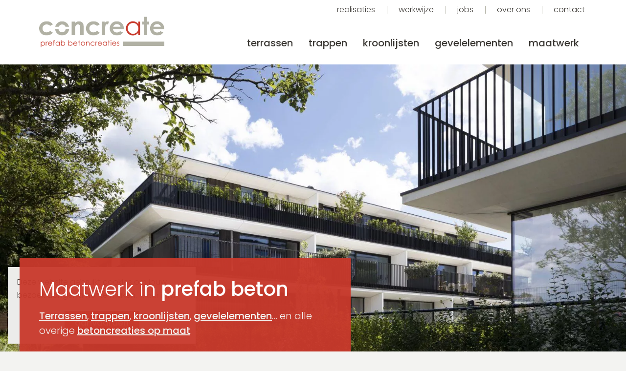

--- FILE ---
content_type: text/html; charset=utf-8
request_url: https://concreate.be/
body_size: 4861
content:
<!doctype html>
<html lang="nl">
<head>
<meta charset="utf-8">
<link rel="dns-prefetch" href="https://concreate.be">
<link rel="dns-prefetch" href="https://fonts.gstatic.com">
<link rel="dns-prefetch" href="https://fonts.googleapis.com">
<link rel="dns-prefetch" href="https://ajax.googleapis.com">
<meta http-equiv="x-ua-compatible" content="ie=edge">
<meta name="viewport" content="width=device-width, initial-scale=1, shrink-to-fit=no, viewport-fit=cover">
<title>Concreate | Prefab betoncreaties | Alle maatwerk in sier- en zichtbeton</title>
<meta name="referrer" content="no-referrer-when-downgrade">
<meta name="description" content="Concreate produceert en levert just-in-time maatwerk in prefab beton. Terrassen, trappen, kroonlijsten, gevelelementen en ander maatwerk in prefab beton. Eigen…">
<link rel="canonical" href="https://concreate.be">
<link rel="alternate" href="https://concreate.be" hreflang="x-default">
<meta name="geo.placename" content="Concreate">

<meta name="dcterms.Identifier" content="https://concreate.be">
<meta name="dcterms.Format" content="text/html">
<meta name="dcterms.Relation" content="Concreate Prefab betoncreaties">
<meta name="dcterms.Language" content="nl">
<meta name="dcterms.Publisher" content="Concreate Prefab betoncreaties">
<meta name="dcterms.Type" content="text/html">
<meta name="dcterms.Coverage" content="https://concreate.be/">
<meta name="dcterms.Rights" content="Copyright &copy;2026 Concreate.">
<meta name="dcterms.Title" content="Concreate | Prefab betoncreaties | Alle maatwerk in sier- en zichtbeton">
<meta name="dcterms.Creator" content="Robarov webdesign">
<meta name="dcterms.Subject" content="">
<meta name="dcterms.Contributor" content="Concreate Prefab betoncreaties">
<meta name="dcterms.Date" content="2026-01-16">
<meta name="dcterms.Description" content="Concreate produceert en levert just-in-time maatwerk in prefab beton. Terrassen, trappen, kroonlijsten, gevelelementen en ander maatwerk in prefab beton. Eigen…">

<meta property="og:type" content="website">
<meta property="og:locale" content="nl_NL">
<meta property="og:url" content="https://concreate.be">
<meta property="og:title" content="Concreate | Prefab betoncreaties | Alle maatwerk in sier- en zichtbeton | Concreate Prefab betoncreaties">
<meta property="og:image" content="https://concreate.be/uploads/default-images/concreate-social.png">
<meta property="og:image:type" content="image/png">
<meta property="og:image:width" content="1200">
<meta property="og:image:height" content="630">
<meta property="og:site_name" content="Concreate Prefab betoncreaties">

<meta name="twitter:title" content="Concreate | Prefab betoncreaties | Alle maatwerk in sier- en zichtbeton | Concreate Prefab betoncreaties">


<script type="application/ld+json">
{
    "@context": "http://schema.org",
    "@type": "HomeAndConstructionBusiness",
    "name": "Concreate",
    "url": "https://concreate.be",
    "image": {
        "@type": "ImageObject",
        "url": "https://concreate.be/uploads/default-images/concreate-social.png",
        "height": "630",
        "width": "1200" 
    },
    "telephone": "+32 (0)14 75 00 75",
    "email": "&#105;&#110;&#102;&#111;&#64;&#99;&#111;&#110;&#99;&#114;&#101;&#97;&#116;&#101;&#46;&#98;&#101;",
    "address": {
        "@type": "PostalAddress",
        "streetAddress": "Industrieweg 6",
        "addressLocality": "Balen",
        "postalCode": "2490",
        "addressCountry": "BE" 
    },
    "logo": {
        "@type": "ImageObject",
        "url": "https://concreate.be/uploads/default-images/concreate-social.png",
        "height": "630",
        "width": "1200" 
    },
    "location": {
        "@type": "Place",
        "name": "Concreate",
        "telephone": "+32 (0)14 75 00 75",
        "image": {
            "@type": "ImageObject",
            "url": "https://concreate.be/uploads/default-images/concreate-social.png",
            "height": "630",
            "width": "1200" 
        },
        "logo": {
            "@type": "ImageObject",
            "url": "https://concreate.be/uploads/default-images/concreate-social.png",
            "height": "630",
            "width": "1200" 
        },
        "url": "https://concreate.be",
        "address": {
            "@type": "PostalAddress",
            "streetAddress": "Industrieweg 6",
            "addressLocality": "Balen",
            "postalCode": "2490",
            "addressCountry": "BE" 
        } 
    },
    "priceRange": "$$" 
}
</script>
<script type="application/ld+json">
{
    "@context": "http://schema.org",
    "@type": "WebSite",
    "name": "Concreate Prefab betoncreaties",
    "description": "Concreate produceert en levert just-in-time maatwerk in prefab beton. Terrassen, trappen, kroonlijsten, gevelelementen en ander maatwerk in prefab beton. Eigen studiedienst.",
    "url": "https://concreate.be",
    "copyrightHolder": {
        "@type": "HomeAndConstructionBusiness",
        "name": "Concreate",
        "url": "https://concreate.be",
        "image": {
            "@type": "ImageObject",
            "url": "https://concreate.be/uploads/default-images/concreate-social.png",
            "height": "630",
            "width": "1200" 
        },
        "telephone": "+32 (0)14 75 00 75",
        "email": "&#105;&#110;&#102;&#111;&#64;&#99;&#111;&#110;&#99;&#114;&#101;&#97;&#116;&#101;&#46;&#98;&#101;",
        "address": {
            "@type": "PostalAddress",
            "streetAddress": "Industrieweg 6",
            "addressLocality": "Balen",
            "postalCode": "2490",
            "addressCountry": "BE" 
        },
        "logo": {
            "@type": "ImageObject",
            "url": "https://concreate.be/uploads/default-images/concreate-social.png",
            "height": "630",
            "width": "1200" 
        },
        "location": {
            "@type": "Place",
            "name": "Concreate",
            "telephone": "+32 (0)14 75 00 75",
            "image": {
                "@type": "ImageObject",
                "url": "https://concreate.be/uploads/default-images/concreate-social.png",
                "height": "630",
                "width": "1200" 
            },
            "logo": {
                "@type": "ImageObject",
                "url": "https://concreate.be/uploads/default-images/concreate-social.png",
                "height": "630",
                "width": "1200" 
            },
            "url": "https://concreate.be",
            "address": {
                "@type": "PostalAddress",
                "streetAddress": "Industrieweg 6",
                "addressLocality": "Balen",
                "postalCode": "2490",
                "addressCountry": "BE" 
            } 
        },
        "priceRange": "$$" 
    },
    "author": {
        "@type": "HomeAndConstructionBusiness",
        "name": "Concreate",
        "url": "https://concreate.be",
        "image": {
            "@type": "ImageObject",
            "url": "https://concreate.be/uploads/default-images/concreate-social.png",
            "height": "630",
            "width": "1200" 
        },
        "telephone": "+32 (0)14 75 00 75",
        "email": "&#105;&#110;&#102;&#111;&#64;&#99;&#111;&#110;&#99;&#114;&#101;&#97;&#116;&#101;&#46;&#98;&#101;",
        "address": {
            "@type": "PostalAddress",
            "streetAddress": "Industrieweg 6",
            "addressLocality": "Balen",
            "postalCode": "2490",
            "addressCountry": "BE" 
        },
        "logo": {
            "@type": "ImageObject",
            "url": "https://concreate.be/uploads/default-images/concreate-social.png",
            "height": "630",
            "width": "1200" 
        },
        "location": {
            "@type": "Place",
            "name": "Concreate",
            "telephone": "+32 (0)14 75 00 75",
            "image": {
                "@type": "ImageObject",
                "url": "https://concreate.be/uploads/default-images/concreate-social.png",
                "height": "630",
                "width": "1200" 
            },
            "logo": {
                "@type": "ImageObject",
                "url": "https://concreate.be/uploads/default-images/concreate-social.png",
                "height": "630",
                "width": "1200" 
            },
            "url": "https://concreate.be",
            "address": {
                "@type": "PostalAddress",
                "streetAddress": "Industrieweg 6",
                "addressLocality": "Balen",
                "postalCode": "2490",
                "addressCountry": "BE" 
            } 
        },
        "priceRange": "$$" 
    },
    "creator": {
        "@type": "Organization",
        "name": "Robarov webdesign",
        "alternateName": "Robarov",
        "url": "https://robarov.be",
        "telephone": "+32 14 480 780",
        "email": "&#105;&#110;&#102;&#111;&#64;&#114;&#111;&#98;&#97;&#114;&#111;&#118;&#46;&#98;&#101;",
        "location": {
            "@type": "Place",
            "name": "Robarov webdesign",
            "alternateName": "Robarov",
            "telephone": "+32 14 480 780",
            "url": "https://robarov.be" 
        } 
    } 
}
</script>
<script type="application/ld+json">
{
    "@context": "http://schema.org",
    "@type": "Place",
    "name": "Concreate",
    "telephone": "+32 (0)14 75 00 75",
    "image": {
        "@type": "ImageObject",
        "url": "https://concreate.be/uploads/default-images/concreate-social.png",
        "height": "630",
        "width": "1200" 
    },
    "logo": {
        "@type": "ImageObject",
        "url": "https://concreate.be/uploads/default-images/concreate-social.png",
        "height": "630",
        "width": "1200" 
    },
    "url": "https://concreate.be",
    "address": {
        "@type": "PostalAddress",
        "streetAddress": "Industrieweg 6",
        "addressLocality": "Balen",
        "postalCode": "2490",
        "addressCountry": "BE" 
    } 
}
</script>
<script type="application/ld+json">
{
    "@context": "http://schema.org",
    "@type": "WebPage",
    "name": "Concreate | Prefab betoncreaties | Alle maatwerk in sier- en zichtbeton",
    "description": "Concreate produceert en levert just-in-time maatwerk in prefab beton. Terrassen, trappen, kroonlijsten, gevelelementen en ander maatwerk in prefab beton. Eigen studiedienst.",
    "image": {
        "@type": "ImageObject",
        "url": "https://concreate.be/uploads/default-images/concreate-social.png",
        "width": "1200",
        "height": "630" 
    },
    "url": "https://concreate.be",
    "mainEntityOfPage": "https://concreate.be",
    "inLanguage": "nl",
    "headline": "Concreate | Prefab betoncreaties | Alle maatwerk in sier- en zichtbeton",
    "dateCreated": "2018-05-18T12:02:33+0000",
    "dateModified": "2024-10-17T12:37:30+0000",
    "datePublished": "2018-05-18T12:02:32+0000",
    "copyrightYear": "2018",
    "author": {
        "@type": "HomeAndConstructionBusiness",
        "name": "Concreate",
        "url": "https://concreate.be",
        "image": {
            "@type": "ImageObject",
            "url": "https://concreate.be/uploads/default-images/concreate-social.png",
            "height": "630",
            "width": "1200" 
        },
        "telephone": "+32 (0)14 75 00 75",
        "email": "&#105;&#110;&#102;&#111;&#64;&#99;&#111;&#110;&#99;&#114;&#101;&#97;&#116;&#101;&#46;&#98;&#101;",
        "address": {
            "@type": "PostalAddress",
            "streetAddress": "Industrieweg 6",
            "addressLocality": "Balen",
            "postalCode": "2490",
            "addressCountry": "BE" 
        },
        "logo": {
            "@type": "ImageObject",
            "url": "https://concreate.be/uploads/default-images/concreate-social.png",
            "height": "630",
            "width": "1200" 
        },
        "location": {
            "@type": "Place",
            "name": "Concreate",
            "telephone": "+32 (0)14 75 00 75",
            "image": {
                "@type": "ImageObject",
                "url": "https://concreate.be/uploads/default-images/concreate-social.png",
                "height": "630",
                "width": "1200" 
            },
            "logo": {
                "@type": "ImageObject",
                "url": "https://concreate.be/uploads/default-images/concreate-social.png",
                "height": "630",
                "width": "1200" 
            },
            "url": "https://concreate.be",
            "address": {
                "@type": "PostalAddress",
                "streetAddress": "Industrieweg 6",
                "addressLocality": "Balen",
                "postalCode": "2490",
                "addressCountry": "BE" 
            } 
        },
        "priceRange": "$$" 
    },
    "copyrightHolder": {
        "@type": "HomeAndConstructionBusiness",
        "name": "Concreate",
        "url": "https://concreate.be",
        "image": {
            "@type": "ImageObject",
            "url": "https://concreate.be/uploads/default-images/concreate-social.png",
            "height": "630",
            "width": "1200" 
        },
        "telephone": "+32 (0)14 75 00 75",
        "email": "&#105;&#110;&#102;&#111;&#64;&#99;&#111;&#110;&#99;&#114;&#101;&#97;&#116;&#101;&#46;&#98;&#101;",
        "address": {
            "@type": "PostalAddress",
            "streetAddress": "Industrieweg 6",
            "addressLocality": "Balen",
            "postalCode": "2490",
            "addressCountry": "BE" 
        },
        "logo": {
            "@type": "ImageObject",
            "url": "https://concreate.be/uploads/default-images/concreate-social.png",
            "height": "630",
            "width": "1200" 
        },
        "location": {
            "@type": "Place",
            "name": "Concreate",
            "telephone": "+32 (0)14 75 00 75",
            "image": {
                "@type": "ImageObject",
                "url": "https://concreate.be/uploads/default-images/concreate-social.png",
                "height": "630",
                "width": "1200" 
            },
            "logo": {
                "@type": "ImageObject",
                "url": "https://concreate.be/uploads/default-images/concreate-social.png",
                "height": "630",
                "width": "1200" 
            },
            "url": "https://concreate.be",
            "address": {
                "@type": "PostalAddress",
                "streetAddress": "Industrieweg 6",
                "addressLocality": "Balen",
                "postalCode": "2490",
                "addressCountry": "BE" 
            } 
        },
        "priceRange": "$$" 
    },
    "publisher": {
        "@type": "Organization",
        "name": "Concreate",
        "url": "https://concreate.be",
        "image": {
            "@type": "ImageObject",
            "url": "https://concreate.be/uploads/default-images/concreate-social.png",
            "height": "630",
            "width": "1200" 
        },
        "telephone": "+32 (0)14 75 00 75",
        "email": "&#105;&#110;&#102;&#111;&#64;&#99;&#111;&#110;&#99;&#114;&#101;&#97;&#116;&#101;&#46;&#98;&#101;",
        "address": {
            "@type": "PostalAddress",
            "streetAddress": "Industrieweg 6",
            "addressLocality": "Balen",
            "postalCode": "2490",
            "addressCountry": "BE" 
        },
        "logo": {
            "@type": "ImageObject",
            "url": "https://concreate.be/uploads/default-images/concreate-social.png",
            "height": "630",
            "width": "1200" 
        },
        "location": {
            "@type": "Place",
            "name": "Concreate",
            "telephone": "+32 (0)14 75 00 75",
            "image": {
                "@type": "ImageObject",
                "url": "https://concreate.be/uploads/default-images/concreate-social.png",
                "height": "630",
                "width": "1200" 
            },
            "logo": {
                "@type": "ImageObject",
                "url": "https://concreate.be/uploads/default-images/concreate-social.png",
                "height": "630",
                "width": "1200" 
            },
            "url": "https://concreate.be",
            "address": {
                "@type": "PostalAddress",
                "streetAddress": "Industrieweg 6",
                "addressLocality": "Balen",
                "postalCode": "2490",
                "addressCountry": "BE" 
            } 
        } 
    },
    "breadcrumb": {
        "@type": "BreadcrumbList",
        "itemListElement": [
            {
                "@type": "ListItem",
                "position": "1",
                "item": {
                    "@id": "https://concreate.be",
                    "name": "Home" 
                } 
            }
        ] 
    } 
}
</script>
<script type="application/ld+json">
{
    "@context": "http://schema.org",
    "@type": "BreadcrumbList",
    "itemListElement": [
        {
            "@type": "ListItem",
            "position": "1",
            "item": {
                "@id": "https://concreate.be",
                "name": "Home" 
            } 
        }
    ] 
}
</script>
<script>
	(function(w,d,s,l,i){w[l]=w[l]||[];w[l].push({'gtm.start':
	new Date().getTime(),event:'gtm.js'});var f=d.getElementsByTagName(s)[0],
	j=d.createElement(s),dl=l!='dataLayer'?'&l='+l:'';j.async=true;j.src=
	'https://www.googletagmanager.com/gtm.js?id='+i+dl;f.parentNode.insertBefore(j,f);
	})(window,document,'script','dataLayer','GTM-NMMPZQ4');
</script>
<link rel="apple-touch-icon" href="https://concreate.be/icon.1729593226.png">
<link rel="stylesheet" href="https://fonts.googleapis.com/css?family=Poppins:300,500&amp;subset=latin">
<link rel="stylesheet" type="text/css" href="https://concreate.be/css/style.min.1729593226.css">
<script>
window.addEventListener("load", function(){
window.cookieconsent.initialise({
  "palette": {
    "popup": {
      "background": "#ececea",
      "text": "#3C3935"
    },
    "button": {
      "background": "#C83A2C",
      "text": "#fff"
    }
  },
  "theme": "classic",
  "position": "bottom-left",
  "content": {
    "message": "Deze website gebruikt cookies om jouw bezoek aangenamer te maken.",
    "dismiss": "Aanvaarden",
    "link": "Meer info",
    "href": "https://concreate.be/cookies"
  },
  "expiryDays": 365
})});
</script>
</head>
<body>
<noscript><iframe src="https://www.googletagmanager.com/ns.html?id=GTM-NMMPZQ4" height="0" width="0" style="display:none;visibility:hidden"></iframe></noscript>
	

<header class="header navbar navbar-expand-md navbar-light">
  <div class="container">
  <a class="navbar-brand" href="https://concreate.be/">
    <h2>Concreate Prefab betoncreaties</h2>
  </a>
  <button class="navbar-toggler" type="button" data-toggle="collapse" data-target="#navbarNavDropdown" aria-controls="navbarNavDropdown" aria-expanded="false">
    <span class="navbar-toggler-icon"></span>
  </button>
    <a href="tel:+3214750075" class="navbar-phone nav-link">
    <svg
                        class="icon icon-phone"
      aria-hidden="true"
      viewBox="0 0 20 20"><use xlink:href="/icons/sprite.1729593226.svg#phone"></use></svg>
  </a>

  <div class="navbar-collapse collapse" id="navbarNavDropdown">
      <ul class="mainnav ml-auto navbar-nav">
                    <li class="nav-item"><a href="https://concreate.be/terrassen" class="nav-link">Terrassen</a></li>
                    <li class="nav-item"><a href="https://concreate.be/trappen" class="nav-link">Trappen</a></li>
                    <li class="nav-item"><a href="https://concreate.be/kroonlijsten" class="nav-link">Kroonlijsten</a></li>
                    <li class="nav-item"><a href="https://concreate.be/gevelelementen" class="nav-link">Gevelelementen</a></li>
                    <li class="nav-item"><a href="https://concreate.be/maatwerk" class="nav-link">Maatwerk</a></li>
              </ul>
      <ul class="secnav navbar-nav">
                <li class="nav-item"><a href="https://concreate.be/realisaties" class="nav-link">Realisaties</a></li>
                <li class="nav-item"><a href="https://concreate.be/werkwijze" class="nav-link">Werkwijze</a></li>
                <li class="nav-item"><a href="https://concreate.be/jobs" class="nav-link">Jobs</a></li>
                <li class="nav-item"><a href="https://concreate.be/over-ons" class="nav-link">Over ons</a></li>
                <li class="nav-item"><a href="https://concreate.be/contact" class="nav-link">Contact</a></li>
            </ul>
  </div>
</div>
</header><main id="content">
                                                                                                
    
    
                            
        
            
                        
                
                                    
                
                
<div class="section section-frontboxes">  <div class="frontboxes" id="frontbox-414">
  
          
  <div class="frontbox">         <figure>       <picture><source data-sizes="auto" data-srcset="https://concreate.be/uploads/resized/uploads/media/6875/foto-1_a1c460d07626d87e3e6a128007a8a13b.webp 640w, https://concreate.be/uploads/resized/uploads/media/6875/foto-1_abfb7c9bb0d6bffcf6080841f6d204af.webp 960w, https://concreate.be/uploads/resized/uploads/media/6875/foto-1_d08006bf4f4107a14b5d6c4b7f55da57.webp 1200w, https://concreate.be/uploads/resized/uploads/media/6875/foto-1_1b5774a95a70fba4fcfdc1b6935de890.webp 1600w" srcset="data:image/svg+xml;charset=utf-8,%3Csvg%20xmlns%3D%27http%3A%2F%2Fwww.w3.org%2F2000%2Fsvg%27%20width%3D%2716%27%20height%3D%2710.67%27%20style%3D%27background%3Atransparent%27%2F%3E" type="image/webp"><img class="lazyload "
                 src="data:image/svg+xml;charset=utf-8,%3Csvg%20xmlns%3D%27http%3A%2F%2Fwww.w3.org%2F2000%2Fsvg%27%20width%3D%2716%27%20height%3D%2710.67%27%20style%3D%27background%3Atransparent%27%2F%3E"
                 data-sizes="auto"
                 data-srcset="https://concreate.be/uploads/resized/uploads/media/6875/foto-1_6985e93159d3330bf46ec78866852c6a.jpg 640w, https://concreate.be/uploads/resized/uploads/media/6875/foto-1_058b06655b65b3d72ef2715184194828.jpg 960w, https://concreate.be/uploads/resized/uploads/media/6875/foto-1_3f938e4cc0a69768347f5b47699bd8f2.jpg 1200w, https://concreate.be/uploads/resized/uploads/media/6875/foto-1_c91168989c4d466159179e1fec25ebed.jpg 1600w"
                 alt="Foto 1"
                                 style="object-fit:cover;object-position:50% 50%;font-family:'object-fit:cover;object-position:50% 50%;'"
                                ></picture>
        </figure>     

     <div class="container">        <div class="row">          <div class="col-md-12 col-lg-8 col-xl-7">          <div class="frontbox-content">                         <h1><em>Maatwerk in</em> <strong>prefab beton</strong></h1>
                                                  <p><a href="https://concreate.be/terrassen">Terrassen</a>, <a href="https://concreate.be/trappen">trappen</a>, <a href="https://concreate.be/kroonlijsten">kroonlijsten</a>, <a href="https://concreate.be/gevelelementen">gevelelementen</a>… en alle overige <a href="https://concreate.be/maatwerk">betoncreaties op maat</a>.</p>                              

    <div class="content button">

<a href="https://concreate.be/offerte"
 class="btn btn-primary">
Vraag uw offerte <svg
                        class="icon icon-arrow-right"
      aria-hidden="true"
      viewBox="0 0 20 20"><use xlink:href="/icons/sprite.1729593226.svg#arrow-right"></use></svg>
</a>

    </div>
                                  </div>           </div>         </div>       </div>     </div>   

                                        </div>
                        </div>

        
    
    
                            
        
            
                        
                
                
                                            
                        
                        <div class="section section-1column">


                                                


                        <div class="container">
                                    
                
<ul class="teasers features">
                
    <li class="teaser feature">
                <div class="card card-body">
                        <img src="/uploads/icons/studiedienst.svg" alt="Studiedienst">
                        <p><strong>Eigen studiedienst</strong><br />voor technisch advies<br />&amp; tekenwerk</p>
        </div>
            </li>
                
    <li class="teaser feature">
                <div class="card card-body">
                        <img src="/uploads/icons/jit.svg" alt="Jit">
                        <p><strong>Just-in-time</strong><br />transporten naar<br />de werf<br /></p>
        </div>
            </li>
                
    <li class="teaser feature">
                <div class="card card-body">
                        <img src="/uploads/icons/vormen.svg" alt="Vormen">
                        <p><strong>Volledige vormvrijheid </strong> <br />voor prefab<br />betonelementen</p>
        </div>
            </li>
                
    <li class="teaser feature">
                <div class="card card-body">
                        <img src="/uploads/icons/buizen.svg" alt="Buizen">
                        <p>Zowel <strong>eenmalig <br />stukwerk</strong> als <strong>grotere <br />productievolumes</strong></p>
        </div>
            </li>
                
    <li class="teaser feature">
                <div class="card card-body">
                        <img src="/uploads/icons/kleuren.svg" alt="Kleuren">
                        <p><strong>Vakkundig afgewerkt</strong><br />in de gewenste kleur</p>
        </div>
            </li>
                
    <li class="teaser feature">
                <div class="card card-body">
                        <img src="/uploads/icons/leverservice.svg" alt="Leverservice">
                        <p><strong>Leverservice<br /></strong>in heel België</p>
        </div>
            </li>
    </ul>
                                        </div>
                        </div>

        
    
</main>
<footer class="footer">
    <div class="container">
        <div class="row">
                <h4 class="col-md-10 lowercase offset-xl-1">Werkplaatsen &amp; magazijn</h4>
                            <div class="col-md-4 col-xl-3 offset-xl-1">
                                <p>
                    Langvennen 108<br>
                    2490 Balen
                </p>
                                <ul class="socials">
                                    </ul>
            </div>
            <div class="col-md-4">
                                <p>Tel: <a href="tel:+3214750075" class="tel">+32 (0)14 75 00 75</a><br>
                <a href="mailto:info@concreate.be" class="mail">info@concreate.be</a>
                </p>
                            </div>
            <div class="col-12 col-md-4 col-xl-3">
                <a href="https://concreate.be/offerte" class="btn btn-primary">Vraag uw offerte <svg
                        class="icon icon-arrow-right"
      aria-hidden="true"
      viewBox="0 0 20 20"><use xlink:href="/icons/sprite.1729593226.svg#arrow-right"></use></svg></a>
            </div>
        </div>
    </div>
    <div class="subfooter">
        <div class="container">
            <div class="row">
                <div class="col-12 order-md-2 col-md-4">
                                        <ul class="footer-nav lowercase">
                                            <li><a href="https://concreate.be/disclaimer">Disclaimer</a></li>
                                            <li><a href="https://concreate.be/privacy">Privacy</a></li>
                                            <li><a href="https://concreate.be/cookies">Cookies</a></li>
                                        </ul>
                </div>
                <div class="order-md-1 col-6 col-md-4 col-xl-3 offset-xl-1 footer-copyright">
                    <p>© 2026 <strong class="lowercase">Concreate</strong></p>
                </div>
                <div class="order-md-3 col-6 col-md-3 robarov">
                    <a href="http://www.robarov.be/?utm_source=https://concreate.be/&amp;utm_medium=footerlink&amp;utm_campaign=clientsites" title="Webdesign &amp; webhosting by Robarov" rel="external" class="robarov"><strong class="lowercase">Webdesign: Robarov</strong></a>
                </div>
            </div>
        </div>
    </div>
</footer>				<script src="https://ajax.googleapis.com/ajax/libs/jquery/3.3.1/jquery.min.js" integrity="sha256-FgpCb/KJQlLNfOu91ta32o/NMZxltwRo8QtmkMRdAu8= sha384-tsQFqpEReu7ZLhBV2VZlAu7zcOV+rXbYlF2cqB8txI/8aZajjp4Bqd+V6D5IgvKT sha512-+NqPlbbtM1QqiK8ZAo4Yrj2c4lNQoGv8P79DPtKzj++l5jnN39rHA/xsqn8zE9l0uSoxaCdrOgFs6yjyfbBxSg==" crossorigin="anonymous"></script>
  	<script>window.jQuery || document.write('<script src="https://concreate.be/js/jquery.min.js"><\/script>')</script>
	<script src="https://concreate.be/js/script.min.1729593226.js"></script>
	</body>
</html>

--- FILE ---
content_type: text/css; charset=utf-8
request_url: https://concreate.be/css/style.min.1729593226.css
body_size: 24924
content:
@font-face{font-family:lg;src:url(../fonts/lg.ttf?22t19m) format("truetype"),url(../fonts/lg.woff?22t19m) format("woff"),url(../fonts/lg.svg?22t19m#lg) format("svg");font-weight:400;font-style:normal;font-display:block}.lg-icon{font-family:lg!important;speak:never;font-style:normal;font-weight:400;font-variant:normal;text-transform:none;line-height:1;-webkit-font-smoothing:antialiased;-moz-osx-font-smoothing:grayscale}.lg-actions .lg-next,.lg-actions .lg-prev{background-color:rgba(0,0,0,.45);border-radius:2px;color:#999;cursor:pointer;display:block;font-size:22px;margin-top:-10px;padding:8px 10px 9px;position:absolute;top:50%;z-index:1080;border:none;outline:0}.lg-actions .lg-next.disabled,.lg-actions .lg-prev.disabled{pointer-events:none;opacity:.5}.lg-actions .lg-next:hover,.lg-actions .lg-prev:hover{color:#fff}.lg-actions .lg-next{right:20px}.lg-actions .lg-next:before{content:"\e095"}.lg-actions .lg-prev{left:20px}.lg-actions .lg-prev:after{content:"\e094"}@-webkit-keyframes lg-right-end{to{left:0}}@keyframes lg-right-end{0%,to{left:0}50%{left:-30px}}@-webkit-keyframes lg-left-end{to{left:0}}@keyframes lg-left-end{0%,to{left:0}50%{left:30px}}.lg-outer.lg-right-end .lg-object{-webkit-animation:lg-right-end .3s;animation:lg-right-end .3s;position:relative}.lg-outer.lg-left-end .lg-object{-webkit-animation:lg-left-end .3s;animation:lg-left-end .3s;position:relative}.lg-toolbar{z-index:1082;left:0;position:absolute;top:0;width:100%;background-color:rgba(0,0,0,.45)}.lg-toolbar .lg-icon{color:#999;cursor:pointer;float:right;font-size:24px;height:47px;line-height:27px;padding:10px 0;text-align:center;width:50px;text-decoration:none!important;outline:0;background:0 0;border:none;-webkit-box-shadow:none;box-shadow:none;-webkit-transition:color .2s linear;-o-transition:color .2s linear;transition:color .2s linear}.lg-toolbar .lg-icon:hover{color:#fff}.lg-toolbar .lg-close:after{content:"\e070"}.lg-toolbar .lg-download:after{content:"\e0f2"}.lg-sub-html{background-color:rgba(0,0,0,.45);bottom:0;color:#eee;font-size:16px;left:0;padding:10px 40px;position:fixed;right:0;text-align:center;z-index:1080}.lg-sub-html h4{margin:0;font-size:13px;font-weight:700}.lg-sub-html p{font-size:12px;margin:5px 0 0}#lg-counter{color:#999;display:inline-block;font-size:16px;padding-left:20px;padding-top:12px;vertical-align:middle}.lg-next,.lg-prev,.lg-toolbar{opacity:1;-webkit-transition:-webkit-transform .35s cubic-bezier(0,0,.25,1) 0s,opacity .35s cubic-bezier(0,0,.25,1) 0s,color .2s linear;-o-transition:-o-transform .35s cubic-bezier(0,0,.25,1) 0s,opacity .35s cubic-bezier(0,0,.25,1) 0s,color .2s linear;-webkit-transition:opacity .35s cubic-bezier(0,0,.25,1) 0s,color .2s linear,-webkit-transform .35s cubic-bezier(0,0,.25,1) 0s;transition:opacity .35s cubic-bezier(0,0,.25,1) 0s,color .2s linear,-webkit-transform .35s cubic-bezier(0,0,.25,1) 0s;-o-transition:transform .35s cubic-bezier(0,0,.25,1) 0s,opacity .35s cubic-bezier(0,0,.25,1) 0s,color .2s linear;transition:transform .35s cubic-bezier(0,0,.25,1) 0s,opacity .35s cubic-bezier(0,0,.25,1) 0s,color .2s linear;transition:transform .35s cubic-bezier(0,0,.25,1) 0s,opacity .35s cubic-bezier(0,0,.25,1) 0s,color .2s linear,-webkit-transform .35s cubic-bezier(0,0,.25,1) 0s}.lg-hide-items .lg-prev{opacity:0;-webkit-transform:translate3d(-10px,0,0);transform:translate3d(-10px,0,0)}.lg-hide-items .lg-next{opacity:0;-webkit-transform:translate3d(10px,0,0);transform:translate3d(10px,0,0)}.lg-hide-items .lg-toolbar{opacity:0;-webkit-transform:translate3d(0,-10px,0);transform:translate3d(0,-10px,0)}body:not(.lg-from-hash) .lg-outer.lg-start-zoom .lg-object{-webkit-transform:scale3d(.5,.5,.5);transform:scale3d(.5,.5,.5);opacity:0;-webkit-transition:-webkit-transform .25s cubic-bezier(0,0,.25,1) 0s,opacity .25s cubic-bezier(0,0,.25,1)!important;-o-transition:-o-transform .25s cubic-bezier(0,0,.25,1) 0s,opacity .25s cubic-bezier(0,0,.25,1)!important;-webkit-transition:opacity .25s cubic-bezier(0,0,.25,1),-webkit-transform .25s cubic-bezier(0,0,.25,1) 0s!important;transition:opacity .25s cubic-bezier(0,0,.25,1),-webkit-transform .25s cubic-bezier(0,0,.25,1) 0s!important;-o-transition:transform .25s cubic-bezier(0,0,.25,1) 0s,opacity .25s cubic-bezier(0,0,.25,1)!important;transition:transform .25s cubic-bezier(0,0,.25,1) 0s,opacity .25s cubic-bezier(0,0,.25,1)!important;transition:transform .25s cubic-bezier(0,0,.25,1) 0s,opacity .25s cubic-bezier(0,0,.25,1),-webkit-transform .25s cubic-bezier(0,0,.25,1) 0s!important;-webkit-transform-origin:50% 50%;-ms-transform-origin:50% 50%;transform-origin:50% 50%}body:not(.lg-from-hash) .lg-outer.lg-start-zoom .lg-item.lg-complete .lg-object{-webkit-transform:scaleX(1);transform:scaleX(1);opacity:1}.lg-outer .lg-video-cont{display:inline-block;vertical-align:middle;max-width:1140px;max-height:100%;width:100%;padding:0 5px}.lg-outer .lg-video{width:100%;height:0;padding-bottom:56.25%;overflow:hidden;position:relative}.lg-outer .lg-video .lg-object{display:inline-block;position:absolute;top:0;left:0;width:100%!important;height:100%!important}.lg-outer .lg-video .lg-video-play{width:84px;height:59px;position:absolute;left:50%;top:50%;margin-left:-42px;margin-top:-30px;z-index:1080;cursor:pointer}.lg-outer .lg-has-iframe .lg-video{-webkit-overflow-scrolling:touch;overflow:auto}.lg-outer .lg-has-vimeo .lg-video-play{background:url(../img/vimeo-play.png) no-repeat}.lg-outer .lg-has-vimeo:hover .lg-video-play{background:url(../img/vimeo-play.png) 0 -58px no-repeat}.lg-outer .lg-has-html5 .lg-video-play{background:url(../img/video-play.png) no-repeat;height:64px;margin-left:-32px;margin-top:-32px;width:64px;opacity:.8}.lg-outer .lg-has-html5:hover .lg-video-play{opacity:1}.lg-outer .lg-has-youtube .lg-video-play{background:url(../img/youtube-play.png) no-repeat}.lg-outer .lg-has-youtube:hover .lg-video-play{background:url(../img/youtube-play.png) 0 -60px no-repeat}.lg-outer,.lg-outer .lg,.lg-outer .lg-inner{height:100%;width:100%}.lg-group:after{content:"";display:table;clear:both}.lg-outer{position:fixed;top:0;left:0;z-index:1050;text-align:left;opacity:0;outline:0;-webkit-transition:opacity .15s ease 0s;-o-transition:opacity .15s ease 0s;transition:opacity .15s ease 0s}.lg-outer *{-webkit-box-sizing:border-box;box-sizing:border-box}.lg-outer.lg-visible{opacity:1}.lg-outer.lg-css3 .lg-item.lg-current,.lg-outer.lg-css3 .lg-item.lg-next-slide,.lg-outer.lg-css3 .lg-item.lg-prev-slide{-webkit-transition-duration:inherit!important;-o-transition-duration:inherit!important;transition-duration:inherit!important;-webkit-transition-timing-function:inherit!important;-o-transition-timing-function:inherit!important;transition-timing-function:inherit!important}.lg-outer.lg-css3.lg-dragging .lg-item.lg-current,.lg-outer.lg-css3.lg-dragging .lg-item.lg-next-slide,.lg-outer.lg-css3.lg-dragging .lg-item.lg-prev-slide{-webkit-transition-duration:0s!important;-o-transition-duration:0s!important;transition-duration:0s!important;opacity:1}.lg-outer.lg-grab img.lg-object{cursor:-webkit-grab;cursor:-o-grab;cursor:-ms-grab;cursor:grab}.lg-outer.lg-grabbing img.lg-object{cursor:move;cursor:-webkit-grabbing;cursor:-o-grabbing;cursor:-ms-grabbing;cursor:grabbing}.lg-outer .lg{position:relative;overflow:hidden;margin-left:auto;margin-right:auto;max-width:100%;max-height:100%}.lg-outer .lg-inner{position:absolute;left:0;top:0;white-space:nowrap}.lg-outer .lg-item{background:url(../img/loading.gif) 50% no-repeat;display:none!important}.lg-outer.lg-css3 .lg-current,.lg-outer.lg-css3 .lg-next-slide,.lg-outer.lg-css3 .lg-prev-slide,.lg-outer.lg-css .lg-current{display:inline-block!important}.lg-outer .lg-img-wrap,.lg-outer .lg-item{display:inline-block;text-align:center;position:absolute;width:100%;height:100%}.lg-outer .lg-img-wrap:before,.lg-outer .lg-item:before{content:"";display:inline-block;height:50%;width:1px;margin-right:-1px}.lg-outer .lg-img-wrap{position:absolute;padding:0 5px;left:0;right:0;top:0;bottom:0}.lg-outer .lg-item.lg-complete{background-image:none}.lg-outer .lg-item.lg-current{z-index:1060}.lg-outer .lg-image{display:inline-block;vertical-align:middle;max-width:100%;max-height:100%;width:auto!important;height:auto!important}.lg-outer.lg-show-after-load .lg-item .lg-object,.lg-outer.lg-show-after-load .lg-item .lg-video-play{opacity:0;-webkit-transition:opacity .15s ease 0s;-o-transition:opacity .15s ease 0s;transition:opacity .15s ease 0s}.lg-outer.lg-show-after-load .lg-item.lg-complete .lg-object,.lg-outer.lg-show-after-load .lg-item.lg-complete .lg-video-play{opacity:1}.lg-outer .lg-empty-html,.lg-outer.lg-hide-download #lg-download{display:none}.lg-backdrop{position:fixed;top:0;left:0;right:0;bottom:0;z-index:1040;background-color:#000;opacity:0;-webkit-transition:opacity .15s ease 0s;-o-transition:opacity .15s ease 0s;transition:opacity .15s ease 0s}.lg-backdrop.in{opacity:1}.lg-css3.lg-no-trans .lg-current,.lg-css3.lg-no-trans .lg-next-slide,.lg-css3.lg-no-trans .lg-prev-slide{-webkit-transition:none 0s ease 0s!important;-o-transition:none 0s ease 0s!important;transition:none 0s ease 0s!important}.lg-css3.lg-use-css3 .lg-item,.lg-css3.lg-use-left .lg-item{-webkit-backface-visibility:hidden;backface-visibility:hidden}.lg-css3.lg-slide.lg-use-css3 .lg-item{opacity:0}.lg-css3.lg-slide.lg-use-css3 .lg-item.lg-prev-slide{-webkit-transform:translate3d(-100%,0,0);transform:translate3d(-100%,0,0)}.lg-css3.lg-slide.lg-use-css3 .lg-item.lg-next-slide{-webkit-transform:translate3d(100%,0,0);transform:translate3d(100%,0,0)}.lg-css3.lg-slide.lg-use-css3 .lg-item.lg-current{-webkit-transform:translateZ(0);transform:translateZ(0);opacity:1}.lg-css3.lg-slide.lg-use-css3 .lg-item.lg-current,.lg-css3.lg-slide.lg-use-css3 .lg-item.lg-next-slide,.lg-css3.lg-slide.lg-use-css3 .lg-item.lg-prev-slide{-webkit-transition:-webkit-transform 1s cubic-bezier(0,0,.25,1) 0s,opacity .1s ease 0s;-o-transition:-o-transform 1s cubic-bezier(0,0,.25,1) 0s,opacity .1s ease 0s;-webkit-transition:opacity .1s ease 0s,-webkit-transform 1s cubic-bezier(0,0,.25,1) 0s;transition:opacity .1s ease 0s,-webkit-transform 1s cubic-bezier(0,0,.25,1) 0s;-o-transition:transform 1s cubic-bezier(0,0,.25,1) 0s,opacity .1s ease 0s;transition:transform 1s cubic-bezier(0,0,.25,1) 0s,opacity .1s ease 0s;transition:transform 1s cubic-bezier(0,0,.25,1) 0s,opacity .1s ease 0s,-webkit-transform 1s cubic-bezier(0,0,.25,1) 0s}.lg-css3.lg-slide.lg-use-left .lg-item{opacity:0;position:absolute;left:0}.lg-css3.lg-slide.lg-use-left .lg-item.lg-prev-slide{left:-100%}.lg-css3.lg-slide.lg-use-left .lg-item.lg-next-slide{left:100%}.lg-css3.lg-slide.lg-use-left .lg-item.lg-current{left:0;opacity:1}.lg-css3.lg-slide.lg-use-left .lg-item.lg-current,.lg-css3.lg-slide.lg-use-left .lg-item.lg-next-slide,.lg-css3.lg-slide.lg-use-left .lg-item.lg-prev-slide{-webkit-transition:left 1s cubic-bezier(0,0,.25,1) 0s,opacity .1s ease 0s;-o-transition:left 1s cubic-bezier(0,0,.25,1) 0s,opacity .1s ease 0s;transition:left 1s cubic-bezier(0,0,.25,1) 0s,opacity .1s ease 0s}

/*! lightslider - v1.1.3 - 2015-04-14
* https://github.com/sachinchoolur/lightslider
* Copyright (c) 2015 Sachin N; Licensed MIT */.lSSlideWrapper,.lSSlideWrapper .lSFade{position:relative}.lSSlideWrapper .lSSlide,.lSSlideWrapper.usingCss .lSFade>*{-webkit-transition-timing-function:inherit!important;-o-transition-timing-function:inherit!important;transition-timing-function:inherit!important;-webkit-transition-duration:inherit!important;-o-transition-duration:inherit!important;transition-duration:inherit!important}.lSSlideOuter,.lSSlideOuter .lSPager.lSGallery{-khtml-user-select:none;-moz-user-select:none;-ms-user-select:none;-webkit-touch-callout:none;-webkit-user-select:none}.lSSlideOuter .lSPager.lSGallery:after,.lSSlideWrapper>.lightSlider:after{clear:both}.lSSlideOuter{overflow:hidden;-webkit-user-select:none;-moz-user-select:none;-ms-user-select:none;user-select:none}.lightSlider:after,.lightSlider:before{content:" ";display:table}.lightSlider{overflow:hidden;margin:0}.lSSlideWrapper{max-width:100%;overflow:hidden}.lSSlideWrapper .lSSlide{-webkit-transform:translate(0);-ms-transform:translate(0);transform:translate(0);-webkit-transition:all 1s;-webkit-transition-property:-webkit-transform,height;-webkit-transition-property:height,-webkit-transform;transition-property:height,-webkit-transform;-o-transition-property:transform,height;transition-property:transform,height;transition-property:transform,height,-webkit-transform}.lSSlideWrapper .lSFade>*{position:absolute!important;top:0;left:0;z-index:9;margin-right:0;width:100%}.lSSlideWrapper.usingCss .lSFade>*{opacity:0;-webkit-transition-delay:0s;-o-transition-delay:0s;transition-delay:0s;-webkit-transition-property:opacity;-o-transition-property:opacity;transition-property:opacity}.lSSlideWrapper .lSFade>.active{z-index:10}.lSSlideWrapper.usingCss .lSFade>.active{opacity:1}.lSSlideOuter .lSPager.lSpg{margin:10px 0 0;padding:0;text-align:center}.lSSlideOuter .lSPager.lSpg>li{cursor:pointer;display:inline-block;padding:0 5px}.lSSlideOuter .lSPager.lSpg>li a{background-color:#222;border-radius:30px;display:inline-block;height:8px;overflow:hidden;text-indent:-999em;width:8px;position:relative;z-index:99;-webkit-transition:all .5s linear 0s;-o-transition:all .5s linear 0s;transition:all .5s linear 0s}.lSSlideOuter .lSPager.lSpg>li.active a,.lSSlideOuter .lSPager.lSpg>li:hover a{background-color:#428bca}.lSSlideOuter .media{opacity:.8}.lSSlideOuter .media.active{opacity:1}.lSSlideOuter .lSPager.lSGallery{list-style:none;padding-left:0;margin:0;overflow:hidden;transform:translateZ(0);-moz-transform:translateZ(0);-ms-transform:translateZ(0);-webkit-transform:translateZ(0);-o-transform:translateZ(0);-webkit-transition-property:-webkit-transform;-moz-transition-property:-moz-transform;-webkit-user-select:none;-moz-user-select:none;-ms-user-select:none;user-select:none}.lSSlideOuter .lSPager.lSGallery li{overflow:hidden;-webkit-transition:border-radius .12s linear linear 0s .35s 0s;-o-transition:border-radius .12s linear 0s .35s linear 0s;transition:border-radius .12s linear linear 0s .35s 0s}.lSSlideOuter .lSPager.lSGallery li.active,.lSSlideOuter .lSPager.lSGallery li:hover{border-radius:5px}.lSSlideOuter .lSPager.lSGallery img{display:block;height:auto;max-width:100%}.lSSlideOuter .lSPager.lSGallery:after,.lSSlideOuter .lSPager.lSGallery:before{content:" ";display:table}.lSAction>a{width:32px;display:block;top:50%;height:32px;background-image:url(../img/controls.png);cursor:pointer;position:absolute;z-index:99;margin-top:-16px;opacity:.5;-webkit-transition:opacity .35s linear 0s;-o-transition:opacity .35s linear 0s;transition:opacity .35s linear 0s}.lSAction>a:hover{opacity:1}.lSAction>.lSPrev{background-position:0 0;left:10px}.lSAction>.lSNext{background-position:-32px 0;right:10px}.lSAction>a.disabled{pointer-events:none}.lSSlideOuter.vertical{position:relative}.lSSlideOuter.vertical.noPager{padding-right:0!important}.lSSlideOuter.vertical .lSGallery{position:absolute!important;right:0;top:0}.lSSlideOuter.vertical .lightSlider>*{width:100%!important;max-width:none!important}.lSSlideOuter.vertical .lSAction>a{left:50%;margin-left:-14px;margin-top:0}.lSSlideOuter.vertical .lSAction>.lSNext{background-position:31px -31px;bottom:10px;top:auto}.lSSlideOuter.vertical .lSAction>.lSPrev{background-position:0 -31px;bottom:auto;top:10px}.lSSlideOuter.lSrtl{direction:rtl}.lSSlideOuter .lightSlider,.lSSlideOuter .lSPager{padding-left:0;list-style:none}.lSSlideOuter.lSrtl .lightSlider,.lSSlideOuter.lSrtl .lSPager{padding-right:0}.lSSlideOuter .lightSlider>*,.lSSlideOuter .lSGallery li{float:left}.lSSlideOuter.lSrtl .lightSlider>*,.lSSlideOuter.lSrtl .lSGallery li{float:right!important}@-webkit-keyframes rightEnd{to{left:0}}@keyframes rightEnd{0%,to{left:0}50%{left:-15px}}@-webkit-keyframes topEnd{to{top:0}}@keyframes topEnd{0%,to{top:0}50%{top:-15px}}@-webkit-keyframes leftEnd{to{left:0}}@keyframes leftEnd{0%,to{left:0}50%{left:15px}}@-webkit-keyframes bottomEnd{to{bottom:0}}@keyframes bottomEnd{0%,to{bottom:0}50%{bottom:-15px}}.lSSlideOuter .rightEnd{-webkit-animation:rightEnd .3s;animation:rightEnd .3s;position:relative}.lSSlideOuter .leftEnd{-webkit-animation:leftEnd .3s;animation:leftEnd .3s;position:relative}.lSSlideOuter.vertical .rightEnd{-webkit-animation:topEnd .3s;animation:topEnd .3s;position:relative}.lSSlideOuter.vertical .leftEnd{-webkit-animation:bottomEnd .3s;animation:bottomEnd .3s;position:relative}.lSSlideOuter.lSrtl .rightEnd{-webkit-animation:leftEnd .3s;animation:leftEnd .3s;position:relative}.lSSlideOuter.lSrtl .leftEnd{-webkit-animation:rightEnd .3s;animation:rightEnd .3s;position:relative}.lightSlider.lsGrab>*{cursor:-webkit-grab;cursor:-o-grab;cursor:-ms-grab;cursor:grab}.lightSlider.lsGrabbing>*{cursor:move;cursor:-webkit-grabbing;cursor:-o-grabbing;cursor:-ms-grabbing;cursor:grabbing}.cc-window{opacity:1;-webkit-transition:opacity 1s ease;-o-transition:opacity 1s ease;transition:opacity 1s ease}.cc-window.cc-invisible{opacity:0}.cc-animate.cc-revoke{-webkit-transition:transform 1s ease;-webkit-transition:-webkit-transform 1s ease;transition:-webkit-transform 1s ease;-o-transition:transform 1s ease;transition:transform 1s ease;transition:transform 1s ease,-webkit-transform 1s ease}.cc-animate.cc-revoke.cc-top{-webkit-transform:translateY(-2em);-ms-transform:translateY(-2em);transform:translateY(-2em)}.cc-animate.cc-revoke.cc-bottom{-webkit-transform:translateY(2em);-ms-transform:translateY(2em);transform:translateY(2em)}.cc-animate.cc-revoke.cc-active.cc-bottom,.cc-animate.cc-revoke.cc-active.cc-top,.cc-revoke:hover{-webkit-transform:translateY(0);-ms-transform:translateY(0);transform:translateY(0)}.cc-grower{max-height:0;overflow:hidden;-webkit-transition:max-height 1s;-o-transition:max-height 1s;transition:max-height 1s}.cc-revoke,.cc-window{position:fixed;overflow:hidden;-webkit-box-sizing:border-box;box-sizing:border-box;font-family:Helvetica,Calibri,Arial,sans-serif;font-size:16px;line-height:1.5em;display:-webkit-box;display:-ms-flexbox;display:-webkit-flex;display:flex;-ms-flex-wrap:nowrap;-webkit-flex-wrap:nowrap;flex-wrap:nowrap;z-index:9999}.cc-window.cc-static{position:static}.cc-window.cc-floating{padding:2em;max-width:24em;-webkit-box-orient:vertical;-webkit-box-direction:normal;-ms-flex-direction:column;-webkit-flex-direction:column;flex-direction:column}.cc-window.cc-banner{padding:1em 1.8em;width:100%;-webkit-box-orient:horizontal;-webkit-box-direction:normal;-ms-flex-direction:row;-webkit-flex-direction:row;flex-direction:row}.cc-revoke{padding:.5em}.cc-revoke:hover{text-decoration:underline}.cc-header{font-size:18px;font-weight:700}.cc-btn,.cc-close,.cc-link,.cc-revoke{cursor:pointer}.cc-link{opacity:.8;display:inline-block;padding:.2em;text-decoration:underline}.cc-link:hover{opacity:1}.cc-link:active,.cc-link:visited{color:initial}.cc-btn{display:block;padding:.4em .8em;font-size:.9em;font-weight:700;border-width:2px;border-style:solid;text-align:center;white-space:nowrap}.cc-highlight .cc-btn:first-child{background-color:rgba(0,0,0,0);border-color:rgba(0,0,0,0)}.cc-highlight .cc-btn:first-child:focus,.cc-highlight .cc-btn:first-child:hover{background-color:rgba(0,0,0,0);text-decoration:underline}.cc-close{display:block;position:absolute;top:.5em;right:.5em;font-size:1.6em;opacity:.9;line-height:.75}.cc-close:focus,.cc-close:hover{opacity:1}.cc-revoke.cc-top{top:0;left:3em;border-bottom-left-radius:.5em;border-bottom-right-radius:.5em}.cc-revoke.cc-bottom{bottom:0;left:3em;border-top-left-radius:.5em;border-top-right-radius:.5em}.cc-revoke.cc-left{left:3em;right:unset}.cc-revoke.cc-right{right:3em;left:unset}.cc-top{top:1em}.cc-left{left:1em}.cc-right{right:1em}.cc-bottom{bottom:1em}.cc-floating>.cc-link{margin-bottom:1em}.cc-floating .cc-message{display:block;margin-bottom:1em}.cc-window.cc-floating .cc-compliance{-webkit-box-flex:1;-ms-flex:1 0 auto;-webkit-flex:1 0 auto;flex:1 0 auto}.cc-window.cc-banner{-webkit-box-align:center;-ms-flex-align:center;-webkit-align-items:center;align-items:center}.cc-banner.cc-top{left:0;right:0;top:0}.cc-banner.cc-bottom{left:0;right:0;bottom:0}.cc-banner .cc-message{display:block;-webkit-box-flex:1;-ms-flex:1 1 auto;-webkit-flex:1 1 auto;flex:1 1 auto;max-width:100%;margin-right:1em}.cc-compliance{display:-webkit-box;display:-ms-flexbox;display:-webkit-flex;display:flex;-webkit-box-align:center;-ms-flex-align:center;-webkit-align-items:center;align-items:center;-ms-flex-line-pack:justify;-webkit-align-content:space-between;align-content:space-between}.cc-floating .cc-compliance>.cc-btn{-webkit-box-flex:1;-ms-flex:1;-webkit-flex:1;flex:1}.cc-btn+.cc-btn{margin-left:.5em}@media print{.cc-revoke,.cc-window{display:none}}@media screen and (max-width:900px){.cc-btn{white-space:normal}}@media screen and (max-width:414px) and (orientation:portrait),screen and (max-width:736px) and (orientation:landscape){.cc-window.cc-top{top:0}.cc-window.cc-bottom{bottom:0}.cc-window.cc-banner,.cc-window.cc-floating,.cc-window.cc-left,.cc-window.cc-right{left:0;right:0}.cc-window.cc-banner{-webkit-box-orient:vertical;-webkit-box-direction:normal;-ms-flex-direction:column;-webkit-flex-direction:column;flex-direction:column}.cc-window.cc-banner .cc-compliance{-webkit-box-flex:1;-ms-flex:1 1 auto;-webkit-flex:1 1 auto;flex:1 1 auto}.cc-window.cc-floating{max-width:none}.cc-window .cc-message{margin-bottom:1em}.cc-window.cc-banner{-webkit-box-align:unset;-ms-flex-align:unset;-webkit-align-items:unset;align-items:unset}.cc-window.cc-banner .cc-message{margin-right:0}}.cc-floating.cc-theme-classic{padding:1.2em;border-radius:5px}.cc-floating.cc-type-info.cc-theme-classic .cc-compliance{text-align:center;display:inline;-webkit-box-flex:0;-ms-flex:none;-webkit-flex:none;flex:none}.cc-theme-classic .cc-btn{border-radius:5px}.cc-theme-classic .cc-btn:last-child{min-width:140px}.cc-floating.cc-type-info.cc-theme-classic .cc-btn{display:inline-block}.cc-theme-edgeless.cc-window{padding:0}.cc-floating.cc-theme-edgeless .cc-message{margin:2em 2em 1.5em}.cc-banner.cc-theme-edgeless .cc-btn{margin:0;padding:.8em 1.8em;height:100%}.cc-banner.cc-theme-edgeless .cc-message{margin-left:1em}.cc-floating.cc-theme-edgeless .cc-btn+.cc-btn{margin-left:0}:root{--blue:#007bff;--indigo:#6610f2;--purple:#6f42c1;--pink:#e83e8c;--red:#dc3545;--orange:#fd7e14;--yellow:#ffc107;--green:#28a745;--teal:#20c997;--cyan:#17a2b8;--white:#fff;--gray:#444;--gray-dark:#3c3935;--primary:#c83a2c;--secondary:#3c3935;--success:#28a745;--info:#17a2b8;--warning:#ffc107;--danger:#dc3545;--light:#f3f3f1;--dark:#3c3935;--breakpoint-xs:0;--breakpoint-sm:576px;--breakpoint-md:768px;--breakpoint-lg:992px;--breakpoint-xl:1200px;--font-family-sans-serif:"Poppins",Helvetica,Arial,sans-serif;--font-family-monospace:SFMono-Regular,Menlo,Monaco,Consolas,"Liberation Mono","Courier New",monospace}*,:after,:before{-webkit-box-sizing:border-box;box-sizing:border-box}html{font-family:sans-serif;line-height:1.15;-webkit-text-size-adjust:100%;-webkit-tap-highlight-color:rgba(0,0,0,0)}article,aside,figure,footer,header,main,nav,section{display:block}body{margin:0;font-family:Poppins,Helvetica,Arial,sans-serif;font-weight:300;line-height:1.5;color:#3c3935;text-align:left;background-color:#fff}[tabindex="-1"]:focus:not(:focus-visible){outline:0!important}hr{-webkit-box-sizing:content-box;box-sizing:content-box;height:0;overflow:visible}h1,h2,h3,h4,p{margin-top:0;margin-bottom:1rem}address{font-style:normal;line-height:inherit}address,dl,ol,ul{margin-bottom:1rem}dl,ol,ul{margin-top:0}ol ol,ol ul,ul ol,ul ul{margin-bottom:0}dt{font-weight:500}dd{margin-bottom:.5rem;margin-left:0}b,strong{font-weight:bolder}small{font-size:80%}sup{position:relative;font-size:75%;line-height:0;vertical-align:baseline}sup{top:-.5em}a{color:#c83a2c;text-decoration:none;background-color:rgba(0,0,0,0)}.cc-window a:hover a.cc-btn,a:hover,a:hover .cc-window a.cc-btn,a:hover a.btn{color:#ad1f10;text-decoration:underline}.cc-window a:hover a.cc-btn:not([href]):not([class]),a:hover .cc-window a.cc-btn:not([href]):not([class]),a:hover a.btn:not([href]):not([class]),a:not([href]):not([class]),a:not([href]):not([class]):hover{color:inherit;text-decoration:none}code{font-family:SFMono-Regular,Menlo,Monaco,Consolas,Liberation Mono,Courier New,monospace;font-size:1em}figure{margin:0 0 1rem}img{border-style:none}img,svg{vertical-align:middle}svg{overflow:hidden}table{border-collapse:collapse}caption{padding-top:.75rem;padding-bottom:.75rem;color:#808077;text-align:left;caption-side:bottom}th{text-align:inherit}label{display:inline-block;margin-bottom:.5rem}button{border-radius:0}button:focus{outline:1px dotted;outline:5px auto -webkit-focus-ring-color}button,input,optgroup,select,textarea{margin:0;font-family:inherit;font-size:inherit;line-height:inherit}button,input{overflow:visible}button,select{text-transform:none}[role=button]{cursor:pointer}select{word-wrap:normal}[type=button],[type=reset],[type=submit],button{-webkit-appearance:button}[type=button]:not(:disabled),[type=reset]:not(:disabled),[type=submit]:not(:disabled),button:not(:disabled){cursor:pointer}[type=button]::-moz-focus-inner,[type=reset]::-moz-focus-inner,[type=submit]::-moz-focus-inner,button::-moz-focus-inner{padding:0;border-style:none}input[type=checkbox],input[type=radio]{-webkit-box-sizing:border-box;box-sizing:border-box;padding:0}textarea{overflow:auto;resize:vertical}fieldset{min-width:0;padding:0;margin:0;border:0}legend{display:block;width:100%;max-width:100%;padding:0;margin-bottom:.5rem;font-size:1.5rem;line-height:inherit;color:inherit;white-space:normal}progress{vertical-align:baseline}[type=number]::-webkit-inner-spin-button,[type=number]::-webkit-outer-spin-button{height:auto}[type=search]{outline-offset:-2px;-webkit-appearance:none}[type=search]::-webkit-search-decoration{-webkit-appearance:none}::-webkit-file-upload-button{font:inherit;-webkit-appearance:button}output{display:inline-block}template{display:none}[hidden]{display:none!important}.h1,.h2,.h3,.h4,h1,h2,h3,h4{margin-bottom:1rem;font-weight:500;line-height:1.2;color:#c83a2c}.h1,h1{font-size:2.5rem}.h2,h2{font-size:1.75rem}.h3,h3{font-size:1.5rem}.h4,h4{font-size:1.25rem}hr{margin-top:.625rem;margin-bottom:.625rem;border:0;border-top:.375rem solid #b1b1a4}.small,small{font-size:80%;font-weight:400}img{max-width:100%;height:auto}.figure{display:inline-block}code{font-size:87.5%;color:#e83e8c;word-wrap:break-word}a>code{color:inherit}.container{width:100%;padding-right:1.25rem;padding-left:1.25rem;margin-right:auto;margin-left:auto}@media (min-width:576px){.container{max-width:540px}}@media (min-width:768px){.container{max-width:720px}}@media (min-width:992px){.container{max-width:960px}}@media (min-width:1200px){.container{max-width:1140px}}.row{display:-webkit-box;display:-webkit-flex;display:-ms-flexbox;display:flex;-webkit-flex-wrap:wrap;-ms-flex-wrap:wrap;flex-wrap:wrap;margin-right:-1.25rem;margin-left:-1.25rem}.col,.col-1,.col-2,.col-3,.col-4,.col-5,.col-6,.col-7,.col-8,.col-9,.col-10,.col-11,.col-12,.col-auto,.col-lg,.col-lg-1,.col-lg-2,.col-lg-3,.col-lg-4,.col-lg-5,.col-lg-6,.col-lg-7,.col-lg-8,.col-lg-9,.col-lg-10,.col-lg-11,.col-lg-12,.col-lg-auto,.col-md,.col-md-1,.col-md-2,.col-md-3,.col-md-4,.col-md-5,.col-md-6,.col-md-7,.col-md-8,.col-md-9,.col-md-10,.col-md-11,.col-md-12,.col-md-auto,.col-sm,.col-sm-1,.col-sm-2,.col-sm-3,.col-sm-4,.col-sm-5,.col-sm-6,.col-sm-7,.col-sm-8,.col-sm-9,.col-sm-10,.col-sm-11,.col-sm-12,.col-sm-auto,.col-xl,.col-xl-1,.col-xl-2,.col-xl-3,.col-xl-4,.col-xl-5,.col-xl-6,.col-xl-7,.col-xl-8,.col-xl-9,.col-xl-10,.col-xl-11,.col-xl-12,.col-xl-auto,.column .teaser,.filter fieldset,.main,.realisation-teaser.teaser,.section-1column .form-group:not(.fullwidth),.section-2columns.col-2-3-1-3 .column:first-child .form-group:not(.fullwidth),.section-2columns .column,.section-3columns .column,.section-4columns .column,.section.col-1-3-2-3 .column,.section.col-1-3-2-3 .column+.column,.section.col-2-3-1-3 .column,.section.col-2-3-1-3 .column+.column,.section.section-realisation .column,.section.section-realisation .column+.column,.sidebar,.sidebar+.main,.teaser,.teaser-job,.teaser-title,.teaser.feature,.teaser.team-teaser{position:relative;width:100%;padding-right:1.25rem;padding-left:1.25rem}.col{-webkit-flex-basis:0;-ms-flex-preferred-size:0;flex-basis:0;-webkit-box-flex:1;-webkit-flex-grow:1;-ms-flex-positive:1;flex-grow:1;max-width:100%}.row-cols-1>*{-webkit-box-flex:0;-webkit-flex:0 0 100%;-ms-flex:0 0 100%;flex:0 0 100%;max-width:100%}.row-cols-2>*{-webkit-box-flex:0;-webkit-flex:0 0 50%;-ms-flex:0 0 50%;flex:0 0 50%;max-width:50%}.row-cols-3>*{-webkit-box-flex:0;-webkit-flex:0 0 33.33333%;-ms-flex:0 0 33.33333%;flex:0 0 33.33333%;max-width:33.33333%}.row-cols-4>*{-webkit-box-flex:0;-webkit-flex:0 0 25%;-ms-flex:0 0 25%;flex:0 0 25%;max-width:25%}.row-cols-5>*{-webkit-box-flex:0;-webkit-flex:0 0 20%;-ms-flex:0 0 20%;flex:0 0 20%;max-width:20%}.row-cols-6>*{-webkit-box-flex:0;-webkit-flex:0 0 16.66667%;-ms-flex:0 0 16.66667%;flex:0 0 16.66667%;max-width:16.66667%}.col-auto{-webkit-flex:0 0 auto;-ms-flex:0 0 auto;flex:0 0 auto;width:auto;max-width:100%}.col-1,.col-auto{-webkit-box-flex:0}.col-1{-webkit-flex:0 0 8.33333%;-ms-flex:0 0 8.33333%;flex:0 0 8.33333%;max-width:8.33333%}.col-2{-webkit-flex:0 0 16.66667%;-ms-flex:0 0 16.66667%;flex:0 0 16.66667%;max-width:16.66667%}.col-2,.col-3{-webkit-box-flex:0}.col-3{-webkit-flex:0 0 25%;-ms-flex:0 0 25%;flex:0 0 25%;max-width:25%}.col-4{-webkit-flex:0 0 33.33333%;-ms-flex:0 0 33.33333%;flex:0 0 33.33333%;max-width:33.33333%}.col-4,.col-5{-webkit-box-flex:0}.col-5{-webkit-flex:0 0 41.66667%;-ms-flex:0 0 41.66667%;flex:0 0 41.66667%;max-width:41.66667%}.col-6{-webkit-flex:0 0 50%;-ms-flex:0 0 50%;flex:0 0 50%;max-width:50%}.col-6,.col-7{-webkit-box-flex:0}.col-7{-webkit-flex:0 0 58.33333%;-ms-flex:0 0 58.33333%;flex:0 0 58.33333%;max-width:58.33333%}.col-8{-webkit-flex:0 0 66.66667%;-ms-flex:0 0 66.66667%;flex:0 0 66.66667%;max-width:66.66667%}.col-8,.col-9{-webkit-box-flex:0}.col-9{-webkit-flex:0 0 75%;-ms-flex:0 0 75%;flex:0 0 75%;max-width:75%}.col-10{-webkit-flex:0 0 83.33333%;-ms-flex:0 0 83.33333%;flex:0 0 83.33333%;max-width:83.33333%}.col-10,.col-11{-webkit-box-flex:0}.col-11{-webkit-flex:0 0 91.66667%;-ms-flex:0 0 91.66667%;flex:0 0 91.66667%;max-width:91.66667%}.col-12,.filter fieldset{-webkit-box-flex:0;-webkit-flex:0 0 100%;-ms-flex:0 0 100%;flex:0 0 100%;max-width:100%}.section-2columns .column+.column.hasimg{-webkit-box-ordinal-group:2;-webkit-order:1;-ms-flex-order:1;order:1}.section-2columns .column{-webkit-box-ordinal-group:3;-webkit-order:2;-ms-flex-order:2;order:2}@media (min-width:576px){.col-sm{-webkit-flex-basis:0;-ms-flex-preferred-size:0;flex-basis:0;-webkit-box-flex:1;-webkit-flex-grow:1;-ms-flex-positive:1;flex-grow:1;max-width:100%}.row-cols-sm-1>*{-webkit-box-flex:0;-webkit-flex:0 0 100%;-ms-flex:0 0 100%;flex:0 0 100%;max-width:100%}.row-cols-sm-2>*{-webkit-box-flex:0;-webkit-flex:0 0 50%;-ms-flex:0 0 50%;flex:0 0 50%;max-width:50%}.row-cols-sm-3>*{-webkit-box-flex:0;-webkit-flex:0 0 33.33333%;-ms-flex:0 0 33.33333%;flex:0 0 33.33333%;max-width:33.33333%}.row-cols-sm-4>*{-webkit-box-flex:0;-webkit-flex:0 0 25%;-ms-flex:0 0 25%;flex:0 0 25%;max-width:25%}.row-cols-sm-5>*{-webkit-box-flex:0;-webkit-flex:0 0 20%;-ms-flex:0 0 20%;flex:0 0 20%;max-width:20%}.row-cols-sm-6>*{-webkit-box-flex:0;-webkit-flex:0 0 16.66667%;-ms-flex:0 0 16.66667%;flex:0 0 16.66667%;max-width:16.66667%}.col-sm-auto{-webkit-box-flex:0;-webkit-flex:0 0 auto;-ms-flex:0 0 auto;flex:0 0 auto;width:auto;max-width:100%}.col-sm-1{-webkit-box-flex:0;-webkit-flex:0 0 8.33333%;-ms-flex:0 0 8.33333%;flex:0 0 8.33333%;max-width:8.33333%}.col-sm-2{-webkit-box-flex:0;-webkit-flex:0 0 16.66667%;-ms-flex:0 0 16.66667%;flex:0 0 16.66667%;max-width:16.66667%}.col-sm-3{-webkit-box-flex:0;-webkit-flex:0 0 25%;-ms-flex:0 0 25%;flex:0 0 25%;max-width:25%}.col-sm-4{-webkit-box-flex:0;-webkit-flex:0 0 33.33333%;-ms-flex:0 0 33.33333%;flex:0 0 33.33333%;max-width:33.33333%}.col-sm-5{-webkit-box-flex:0;-webkit-flex:0 0 41.66667%;-ms-flex:0 0 41.66667%;flex:0 0 41.66667%;max-width:41.66667%}.col-sm-6,.realisation-teaser.teaser{-webkit-box-flex:0;-webkit-flex:0 0 50%;-ms-flex:0 0 50%;flex:0 0 50%;max-width:50%}.col-sm-7{-webkit-box-flex:0;-webkit-flex:0 0 58.33333%;-ms-flex:0 0 58.33333%;flex:0 0 58.33333%;max-width:58.33333%}.col-sm-8{-webkit-box-flex:0;-webkit-flex:0 0 66.66667%;-ms-flex:0 0 66.66667%;flex:0 0 66.66667%;max-width:66.66667%}.col-sm-9{-webkit-box-flex:0;-webkit-flex:0 0 75%;-ms-flex:0 0 75%;flex:0 0 75%;max-width:75%}.col-sm-10{-webkit-box-flex:0;-webkit-flex:0 0 83.33333%;-ms-flex:0 0 83.33333%;flex:0 0 83.33333%;max-width:83.33333%}.col-sm-11{-webkit-box-flex:0;-webkit-flex:0 0 91.66667%;-ms-flex:0 0 91.66667%;flex:0 0 91.66667%;max-width:91.66667%}.col-sm-12,.column .teaser{-webkit-box-flex:0;-webkit-flex:0 0 100%;-ms-flex:0 0 100%;flex:0 0 100%;max-width:100%}}@media (min-width:768px){.col-md{-webkit-flex-basis:0;-ms-flex-preferred-size:0;flex-basis:0;-webkit-box-flex:1;-webkit-flex-grow:1;-ms-flex-positive:1;flex-grow:1;max-width:100%}.row-cols-md-1>*{-webkit-box-flex:0;-webkit-flex:0 0 100%;-ms-flex:0 0 100%;flex:0 0 100%;max-width:100%}.row-cols-md-2>*{-webkit-box-flex:0;-webkit-flex:0 0 50%;-ms-flex:0 0 50%;flex:0 0 50%;max-width:50%}.row-cols-md-3>*{-webkit-box-flex:0;-webkit-flex:0 0 33.33333%;-ms-flex:0 0 33.33333%;flex:0 0 33.33333%;max-width:33.33333%}.row-cols-md-4>*{-webkit-box-flex:0;-webkit-flex:0 0 25%;-ms-flex:0 0 25%;flex:0 0 25%;max-width:25%}.row-cols-md-5>*{-webkit-box-flex:0;-webkit-flex:0 0 20%;-ms-flex:0 0 20%;flex:0 0 20%;max-width:20%}.row-cols-md-6>*{-webkit-box-flex:0;-webkit-flex:0 0 16.66667%;-ms-flex:0 0 16.66667%;flex:0 0 16.66667%;max-width:16.66667%}.col-md-auto{-webkit-box-flex:0;-webkit-flex:0 0 auto;-ms-flex:0 0 auto;flex:0 0 auto;width:auto;max-width:100%}.col-md-1{-webkit-box-flex:0;-webkit-flex:0 0 8.33333%;-ms-flex:0 0 8.33333%;flex:0 0 8.33333%;max-width:8.33333%}.col-md-2{-webkit-box-flex:0;-webkit-flex:0 0 16.66667%;-ms-flex:0 0 16.66667%;flex:0 0 16.66667%;max-width:16.66667%}.col-md-3,.filter fieldset,.section-4columns .column{-webkit-box-flex:0;-webkit-flex:0 0 25%;-ms-flex:0 0 25%;flex:0 0 25%;max-width:25%}.col-md-4,.realisation-teaser.teaser,.section-3columns .column,.section.col-1-3-2-3 .column,.section.col-2-3-1-3 .column+.column,.sidebar{-webkit-box-flex:0;-webkit-flex:0 0 33.33333%;-ms-flex:0 0 33.33333%;flex:0 0 33.33333%;max-width:33.33333%}.col-md-5{-webkit-box-flex:0;-webkit-flex:0 0 41.66667%;-ms-flex:0 0 41.66667%;flex:0 0 41.66667%;max-width:41.66667%}.col-md-6,.section-1column .form-group:not(.fullwidth),.section-2columns.col-2-3-1-3 .column:first-child .form-group:not(.fullwidth),.section-2columns .column,.teaser{-webkit-box-flex:0;-webkit-flex:0 0 50%;-ms-flex:0 0 50%;flex:0 0 50%;max-width:50%}.col-md-7{-webkit-box-flex:0;-webkit-flex:0 0 58.33333%;-ms-flex:0 0 58.33333%;flex:0 0 58.33333%;max-width:58.33333%}.col-md-8,.section.col-1-3-2-3 .column+.column,.section.col-2-3-1-3 .column,.sidebar+.main{-webkit-box-flex:0;-webkit-flex:0 0 66.66667%;-ms-flex:0 0 66.66667%;flex:0 0 66.66667%;max-width:66.66667%}.col-md-9{-webkit-box-flex:0;-webkit-flex:0 0 75%;-ms-flex:0 0 75%;flex:0 0 75%;max-width:75%}.col-md-10{-webkit-box-flex:0;-webkit-flex:0 0 83.33333%;-ms-flex:0 0 83.33333%;flex:0 0 83.33333%;max-width:83.33333%}.col-md-11{-webkit-box-flex:0;-webkit-flex:0 0 91.66667%;-ms-flex:0 0 91.66667%;flex:0 0 91.66667%;max-width:91.66667%}.col-md-12,.main,.section.section-realisation .column,.section.section-realisation .column+.column{-webkit-box-flex:0;-webkit-flex:0 0 100%;-ms-flex:0 0 100%;flex:0 0 100%;max-width:100%}.order-md-1{-webkit-box-ordinal-group:2;-webkit-order:1;-ms-flex-order:1;order:1}.order-md-2{-webkit-box-ordinal-group:3;-webkit-order:2;-ms-flex-order:2;order:2}.order-md-3,.section-2columns .column+.column.hasimg{-webkit-box-ordinal-group:4;-webkit-order:3;-ms-flex-order:3;order:3}}@media (min-width:992px){.col-lg{-webkit-flex-basis:0;-ms-flex-preferred-size:0;flex-basis:0;-webkit-box-flex:1;-webkit-flex-grow:1;-ms-flex-positive:1;flex-grow:1;max-width:100%}.row-cols-lg-1>*{-webkit-box-flex:0;-webkit-flex:0 0 100%;-ms-flex:0 0 100%;flex:0 0 100%;max-width:100%}.row-cols-lg-2>*{-webkit-box-flex:0;-webkit-flex:0 0 50%;-ms-flex:0 0 50%;flex:0 0 50%;max-width:50%}.row-cols-lg-3>*{-webkit-box-flex:0;-webkit-flex:0 0 33.33333%;-ms-flex:0 0 33.33333%;flex:0 0 33.33333%;max-width:33.33333%}.row-cols-lg-4>*{-webkit-box-flex:0;-webkit-flex:0 0 25%;-ms-flex:0 0 25%;flex:0 0 25%;max-width:25%}.row-cols-lg-5>*{-webkit-box-flex:0;-webkit-flex:0 0 20%;-ms-flex:0 0 20%;flex:0 0 20%;max-width:20%}.row-cols-lg-6>*{-webkit-box-flex:0;-webkit-flex:0 0 16.66667%;-ms-flex:0 0 16.66667%;flex:0 0 16.66667%;max-width:16.66667%}.col-lg-auto{-webkit-box-flex:0;-webkit-flex:0 0 auto;-ms-flex:0 0 auto;flex:0 0 auto;width:auto;max-width:100%}.col-lg-1{-webkit-box-flex:0;-webkit-flex:0 0 8.33333%;-ms-flex:0 0 8.33333%;flex:0 0 8.33333%;max-width:8.33333%}.col-lg-2{-webkit-box-flex:0;-webkit-flex:0 0 16.66667%;-ms-flex:0 0 16.66667%;flex:0 0 16.66667%;max-width:16.66667%}.col-lg-3{-webkit-box-flex:0;-webkit-flex:0 0 25%;-ms-flex:0 0 25%;flex:0 0 25%;max-width:25%}.col-lg-4,.section.section-realisation .column+.column,.teaser-job,.teaser-title,.teaser.feature,.teaser.team-teaser{-webkit-box-flex:0;-webkit-flex:0 0 33.33333%;-ms-flex:0 0 33.33333%;flex:0 0 33.33333%;max-width:33.33333%}.col-lg-5{-webkit-box-flex:0;-webkit-flex:0 0 41.66667%;-ms-flex:0 0 41.66667%;flex:0 0 41.66667%;max-width:41.66667%}.col-lg-6{-webkit-box-flex:0;-webkit-flex:0 0 50%;-ms-flex:0 0 50%;flex:0 0 50%;max-width:50%}.col-lg-7{-webkit-box-flex:0;-webkit-flex:0 0 58.33333%;-ms-flex:0 0 58.33333%;flex:0 0 58.33333%;max-width:58.33333%}.col-lg-8,.section.section-realisation .column{-webkit-box-flex:0;-webkit-flex:0 0 66.66667%;-ms-flex:0 0 66.66667%;flex:0 0 66.66667%;max-width:66.66667%}.col-lg-9{-webkit-box-flex:0;-webkit-flex:0 0 75%;-ms-flex:0 0 75%;flex:0 0 75%;max-width:75%}.col-lg-10{-webkit-box-flex:0;-webkit-flex:0 0 83.33333%;-ms-flex:0 0 83.33333%;flex:0 0 83.33333%;max-width:83.33333%}.col-lg-11{-webkit-box-flex:0;-webkit-flex:0 0 91.66667%;-ms-flex:0 0 91.66667%;flex:0 0 91.66667%;max-width:91.66667%}.col-lg-12,.column .teaser{-webkit-box-flex:0;-webkit-flex:0 0 100%;-ms-flex:0 0 100%;flex:0 0 100%;max-width:100%}}@media (min-width:1200px){.col-xl{-webkit-flex-basis:0;-ms-flex-preferred-size:0;flex-basis:0;-webkit-box-flex:1;-webkit-flex-grow:1;-ms-flex-positive:1;flex-grow:1;max-width:100%}.row-cols-xl-1>*{-webkit-box-flex:0;-webkit-flex:0 0 100%;-ms-flex:0 0 100%;flex:0 0 100%;max-width:100%}.row-cols-xl-2>*{-webkit-box-flex:0;-webkit-flex:0 0 50%;-ms-flex:0 0 50%;flex:0 0 50%;max-width:50%}.row-cols-xl-3>*{-webkit-box-flex:0;-webkit-flex:0 0 33.33333%;-ms-flex:0 0 33.33333%;flex:0 0 33.33333%;max-width:33.33333%}.row-cols-xl-4>*{-webkit-box-flex:0;-webkit-flex:0 0 25%;-ms-flex:0 0 25%;flex:0 0 25%;max-width:25%}.row-cols-xl-5>*{-webkit-box-flex:0;-webkit-flex:0 0 20%;-ms-flex:0 0 20%;flex:0 0 20%;max-width:20%}.row-cols-xl-6>*{-webkit-box-flex:0;-webkit-flex:0 0 16.66667%;-ms-flex:0 0 16.66667%;flex:0 0 16.66667%;max-width:16.66667%}.col-xl-auto{-webkit-box-flex:0;-webkit-flex:0 0 auto;-ms-flex:0 0 auto;flex:0 0 auto;width:auto;max-width:100%}.col-xl-1{-webkit-box-flex:0;-webkit-flex:0 0 8.33333%;-ms-flex:0 0 8.33333%;flex:0 0 8.33333%;max-width:8.33333%}.col-xl-2{-webkit-box-flex:0;-webkit-flex:0 0 16.66667%;-ms-flex:0 0 16.66667%;flex:0 0 16.66667%;max-width:16.66667%}.col-xl-3{-webkit-box-flex:0;-webkit-flex:0 0 25%;-ms-flex:0 0 25%;flex:0 0 25%;max-width:25%}.col-xl-4{-webkit-box-flex:0;-webkit-flex:0 0 33.33333%;-ms-flex:0 0 33.33333%;flex:0 0 33.33333%;max-width:33.33333%}.col-xl-5{-webkit-box-flex:0;-webkit-flex:0 0 41.66667%;-ms-flex:0 0 41.66667%;flex:0 0 41.66667%;max-width:41.66667%}.col-xl-6{-webkit-box-flex:0;-webkit-flex:0 0 50%;-ms-flex:0 0 50%;flex:0 0 50%;max-width:50%}.col-xl-7{-webkit-box-flex:0;-webkit-flex:0 0 58.33333%;-ms-flex:0 0 58.33333%;flex:0 0 58.33333%;max-width:58.33333%}.col-xl-8{-webkit-box-flex:0;-webkit-flex:0 0 66.66667%;-ms-flex:0 0 66.66667%;flex:0 0 66.66667%;max-width:66.66667%}.col-xl-9{-webkit-box-flex:0;-webkit-flex:0 0 75%;-ms-flex:0 0 75%;flex:0 0 75%;max-width:75%}.col-xl-10{-webkit-box-flex:0;-webkit-flex:0 0 83.33333%;-ms-flex:0 0 83.33333%;flex:0 0 83.33333%;max-width:83.33333%}.col-xl-11{-webkit-box-flex:0;-webkit-flex:0 0 91.66667%;-ms-flex:0 0 91.66667%;flex:0 0 91.66667%;max-width:91.66667%}.col-xl-12{-webkit-box-flex:0;-webkit-flex:0 0 100%;-ms-flex:0 0 100%;flex:0 0 100%;max-width:100%}.offset-xl-1{margin-left:8.33333%}}.table,table{width:100%;margin-bottom:1rem;color:#3c3935}.table td,.table th,table td,table th{padding:.75rem;vertical-align:top;border-top:1px solid #b1b1a4}.table thead th,table thead th{vertical-align:bottom;border-bottom:2px solid #b1b1a4}.table tbody+tbody,table tbody+tbody{border-top:2px solid #b1b1a4}table,table td,table th{border:1px solid #b1b1a4}table thead td,table thead th{border-bottom-width:2px}.table-success,.table-success>td,.table-success>th{background-color:#c3e6cb}.table-success tbody+tbody,.table-success td,.table-success th,.table-success thead th{border-color:#8fd19e}.table-responsive{display:block;width:100%;overflow-x:auto;-webkit-overflow-scrolling:touch}.table-responsive>table{border:0}.form-control,.form .form-group input[type=email],.form .form-group input[type=text],.form .form-group select,.form .form-group textarea{display:block;width:100%;height:calc(1.5em + 1rem + 2px);padding:.5rem .75rem;font-size:1rem;font-weight:300;line-height:1.5;color:#495057;background-color:#fff;background-clip:padding-box;border:1px solid #b1b1a4;border-radius:.125rem;-webkit-transition:border-color .15s ease-in-out,-webkit-box-shadow .15s ease-in-out;transition:border-color .15s ease-in-out,-webkit-box-shadow .15s ease-in-out;-o-transition:border-color .15s ease-in-out,box-shadow .15s ease-in-out;transition:border-color .15s ease-in-out,box-shadow .15s ease-in-out;transition:border-color .15s ease-in-out,box-shadow .15s ease-in-out,-webkit-box-shadow .15s ease-in-out}@media (prefers-reduced-motion:reduce){.form-control,.form .form-group input[type=email],.form .form-group input[type=text],.form .form-group select,.form .form-group textarea{-webkit-transition:none;-o-transition:none;transition:none}}.form-control::-ms-expand,.form .form-group input[type=email]::-ms-expand,.form .form-group input[type=text]::-ms-expand,.form .form-group select::-ms-expand,.form .form-group textarea::-ms-expand{background-color:rgba(0,0,0,0);border:0}.form-control:-moz-focusring,.form .form-group input:-moz-focusring[type=email],.form .form-group input:-moz-focusring[type=text],.form .form-group select:-moz-focusring,.form .form-group textarea:-moz-focusring{color:rgba(0,0,0,0);text-shadow:0 0 0 #495057}.form-control:focus,.form .form-group input:focus[type=email],.form .form-group input:focus[type=text],.form .form-group select:focus,.form .form-group textarea:focus{color:#495057;background-color:#fff;border-color:#444;outline:0;-webkit-box-shadow:0 0 0 0 rgba(200,58,44,.25);box-shadow:0 0 0 0 rgba(200,58,44,.25)}.form-control::-webkit-input-placeholder,.form .form-group input[type=email]::-webkit-input-placeholder,.form .form-group input[type=text]::-webkit-input-placeholder,.form .form-group select::-webkit-input-placeholder,.form .form-group textarea::-webkit-input-placeholder{color:#3c3935;opacity:1}.form-control::-moz-placeholder,.form .form-group input[type=email]::-moz-placeholder,.form .form-group input[type=text]::-moz-placeholder,.form .form-group select::-moz-placeholder,.form .form-group textarea::-moz-placeholder{color:#3c3935;opacity:1}.form-control::-ms-input-placeholder,.form .form-group input[type=email]::-ms-input-placeholder,.form .form-group input[type=text]::-ms-input-placeholder,.form .form-group select::-ms-input-placeholder,.form .form-group textarea::-ms-input-placeholder{color:#3c3935;opacity:1}.form-control::placeholder,.form .form-group input[type=email]::placeholder,.form .form-group input[type=text]::placeholder,.form .form-group select::placeholder,.form .form-group textarea::placeholder{color:#3c3935;opacity:1}.form-control:disabled,.form-control[readonly],.form .form-group input:disabled[type=email],.form .form-group input:disabled[type=text],.form .form-group input[readonly][type=email],.form .form-group input[readonly][type=text],.form .form-group select:disabled,.form .form-group select[readonly],.form .form-group textarea:disabled,.form .form-group textarea[readonly]{background-color:#ececea;opacity:1}.form .form-group input[type=date][type=email],.form .form-group input[type=date][type=text],.form .form-group input[type=datetime-local][type=email],.form .form-group input[type=datetime-local][type=text],.form .form-group input[type=month][type=email],.form .form-group input[type=month][type=text],.form .form-group input[type=time][type=email],.form .form-group input[type=time][type=text],input[type=date].form-control,input[type=datetime-local].form-control,input[type=month].form-control,input[type=time].form-control{-webkit-appearance:none;-moz-appearance:none;appearance:none}.form .form-group select:focus::-ms-value,select.form-control:focus::-ms-value{color:#495057;background-color:#fff}.col-form-label{padding-top:calc(.5rem + 1px);padding-bottom:calc(.5rem + 1px);margin-bottom:0;font-size:inherit;line-height:1.5}.col-form-label-lg{padding-top:calc(.6875rem + 1px);padding-bottom:calc(.6875rem + 1px);font-size:1.25rem;line-height:1.5}.col-form-label-sm{padding-top:calc(.25rem + 1px);padding-bottom:calc(.25rem + 1px);font-size:.875rem;line-height:1.5}.form-control-sm{height:calc(1.5em + .5rem + 2px);padding:.25rem .5rem;font-size:.875rem;line-height:1.5;border-radius:.2rem}.form .form-group select[multiple],.form .form-group select[size],.form .form-group textarea,select.form-control[multiple],select.form-control[size],textarea.form-control{height:auto}.form-group{margin-bottom:1.5rem}.form-group .form-instructions{display:block;margin-top:.25rem}.form .form-group input.parsley-success[type=email]:focus,.form .form-group input.parsley-success[type=text]:focus,.form .form-group select.parsley-success:focus,.form .form-group textarea.parsley-success:focus{border-color:#28a745;padding-right:calc(1.5em + 1rem);background-image:url("data:image/svg+xml;charset=utf-8,%3Csvg xmlns='http://www.w3.org/2000/svg' width='8' height='8'%3E%3Cpath fill='%2328a745' d='M2.3 6.73L.6 4.53c-.4-1.04.46-1.4 1.1-.8l1.1 1.4 3.4-3.8c.6-.63 1.6-.27 1.2.7l-4 4.6c-.43.5-.8.4-1.1.1z'/%3E%3C/svg%3E");background-repeat:no-repeat;background-position:right calc(.375em + .25rem) center;background-size:calc(.75em + .5rem) calc(.75em + .5rem)}.form .form-group input.parsley-success:focus[type=email],.form .form-group input.parsley-success:focus[type=text],.form .form-group select.parsley-success:focus,.form .form-group textarea.parsley-success:focus{border-color:#28a745;-webkit-box-shadow:0 0 0 0 rgba(40,167,69,.25);box-shadow:0 0 0 0 rgba(40,167,69,.25)}.form .form-group textarea.parsley-success:focus{padding-right:calc(1.5em + 1rem);background-position:top calc(.375em + .25rem) right calc(.375em + .25rem)}.parsley-errors-list li{display:none;width:100%;margin-top:.25rem;font-size:80%;color:#dc3545}.file input.parsley-error+ul+label,.form .form-group input.parsley-error[type=email],.form .form-group input.parsley-error[type=text],.form .form-group select.parsley-error,.form .form-group textarea.parsley-error{border-color:#dc3545;padding-right:calc(1.5em + 1rem);background-image:url("data:image/svg+xml;charset=utf-8,%3Csvg xmlns='http://www.w3.org/2000/svg' width='12' height='12' fill='none' stroke='%23dc3545'%3E%3Ccircle cx='6' cy='6' r='4.5'/%3E%3Cpath stroke-linejoin='round' d='M5.8 3.6h.4L6 6.5z'/%3E%3Ccircle cx='6' cy='8.2' r='.6' fill='%23dc3545' stroke='none'/%3E%3C/svg%3E");background-repeat:no-repeat;background-position:right calc(.375em + .25rem) center;background-size:calc(.75em + .5rem) calc(.75em + .5rem)}.file input.parsley-error+ul+label:focus,.form .form-group input.parsley-error:focus[type=email],.form .form-group input.parsley-error:focus[type=text],.form .form-group select.parsley-error:focus,.form .form-group textarea.parsley-error:focus{border-color:#dc3545;-webkit-box-shadow:0 0 0 0 rgba(220,53,69,.25);box-shadow:0 0 0 0 rgba(220,53,69,.25)}.form .form-group textarea.parsley-error{padding-right:calc(1.5em + 1rem);background-position:top calc(.375em + .25rem) right calc(.375em + .25rem)}.btn,.cc-window .cc-btn{display:inline-block;font-weight:500;color:#3c3935;text-align:center;vertical-align:middle;-webkit-user-select:none;-moz-user-select:none;-ms-user-select:none;user-select:none;background-color:rgba(0,0,0,0);border:.0625rem solid rgba(0,0,0,0);padding:.5rem 1rem;line-height:1.5;border-radius:0;-webkit-transition:color .15s ease-in-out,background-color .15s ease-in-out,border-color .15s ease-in-out,-webkit-box-shadow .15s ease-in-out;transition:color .15s ease-in-out,background-color .15s ease-in-out,border-color .15s ease-in-out,-webkit-box-shadow .15s ease-in-out;-o-transition:color .15s ease-in-out,background-color .15s ease-in-out,border-color .15s ease-in-out,box-shadow .15s ease-in-out;transition:color .15s ease-in-out,background-color .15s ease-in-out,border-color .15s ease-in-out,box-shadow .15s ease-in-out;transition:color .15s ease-in-out,background-color .15s ease-in-out,border-color .15s ease-in-out,box-shadow .15s ease-in-out,-webkit-box-shadow .15s ease-in-out}.btn:hover,.cc-window .cc-btn:hover,.cc-window a:hover .cc-btn,a:hover .btn,a:hover .cc-window .cc-btn{color:#3c3935;text-decoration:none}.btn.focus,.btn:focus,.cc-window .cc-btn:focus,.cc-window .focus.cc-btn{outline:0;-webkit-box-shadow:0 0 0 0 rgba(200,58,44,.25);box-shadow:0 0 0 0 rgba(200,58,44,.25)}.btn.disabled,.btn:disabled,.cc-window .cc-btn:disabled,.cc-window .disabled.cc-btn{opacity:.65}.btn:not(:disabled):not(.disabled),.cc-window .cc-btn:not(:disabled):not(.disabled){cursor:pointer}.cc-window a.disabled.cc-btn,.cc-window fieldset:disabled a.cc-btn,a.btn.disabled,fieldset:disabled .cc-window a.cc-btn,fieldset:disabled a.btn{pointer-events:none}.btn-primary,.cc-window .cc-btn{color:#fff;background-color:#c83a2c;border-color:#c83a2c}.btn-primary:hover,.cc-window .cc-btn:hover,.cc-window a:hover .cc-btn,a:hover .btn-primary.btn,a:hover .cc-window .cc-btn{color:#fff;background-color:#a93125;border-color:#9e2e23}.btn-primary.focus,.btn-primary:focus,.cc-window .cc-btn:focus,.cc-window .focus.cc-btn{color:#fff;background-color:#a93125;border-color:#9e2e23;-webkit-box-shadow:0 0 0 0 rgba(208,88,76,.5);box-shadow:0 0 0 0 rgba(208,88,76,.5)}.btn-primary.disabled,.btn-primary:disabled,.cc-window .cc-btn:disabled,.cc-window .disabled.cc-btn{color:#fff;background-color:#c83a2c;border-color:#c83a2c}.btn-primary:not(:disabled):not(.disabled).active,.btn-primary:not(:disabled):not(.disabled):active,.cc-window .cc-btn:not(:disabled):not(.disabled).active,.cc-window .cc-btn:not(:disabled):not(.disabled):active,.cc-window .show>.dropdown-toggle.cc-btn,.show>.btn-primary.dropdown-toggle{color:#fff;background-color:#9e2e23;border-color:#942b21}.btn-primary:not(:disabled):not(.disabled).active:focus,.btn-primary:not(:disabled):not(.disabled):active:focus,.cc-window .cc-btn:not(:disabled):not(.disabled).active:focus,.cc-window .cc-btn:not(:disabled):not(.disabled):active:focus,.cc-window .show>.dropdown-toggle.cc-btn:focus,.show>.btn-primary.dropdown-toggle:focus{-webkit-box-shadow:0 0 0 0 rgba(208,88,76,.5);box-shadow:0 0 0 0 rgba(208,88,76,.5)}.btn-success{color:#fff;background-color:#28a745;border-color:#28a745}.btn-success.focus,.btn-success:focus,.btn-success:hover,.cc-window a:hover .btn-success.cc-btn,a:hover .btn-success.btn,a:hover .cc-window .btn-success.cc-btn{color:#fff;background-color:#218838;border-color:#1e7e34}.btn-success.focus,.btn-success:focus{-webkit-box-shadow:0 0 0 0 rgba(72,180,97,.5);box-shadow:0 0 0 0 rgba(72,180,97,.5)}.btn-success.disabled,.btn-success:disabled{color:#fff;background-color:#28a745;border-color:#28a745}.btn-success:not(:disabled):not(.disabled).active,.btn-success:not(:disabled):not(.disabled):active,.show>.btn-success.dropdown-toggle{color:#fff;background-color:#1e7e34;border-color:#1c7430}.btn-success:not(:disabled):not(.disabled).active:focus,.btn-success:not(:disabled):not(.disabled):active:focus,.show>.btn-success.dropdown-toggle:focus{-webkit-box-shadow:0 0 0 0 rgba(72,180,97,.5);box-shadow:0 0 0 0 rgba(72,180,97,.5)}.btn-outline-primary{color:#c83a2c;border-color:#c83a2c}.btn-outline-primary:hover,.cc-window a:hover .btn-outline-primary.cc-btn,a:hover .btn-outline-primary.btn,a:hover .cc-window .btn-outline-primary.cc-btn{color:#fff;background-color:#c83a2c;border-color:#c83a2c}.btn-outline-primary.focus,.btn-outline-primary:focus{-webkit-box-shadow:0 0 0 0 rgba(200,58,44,.5);box-shadow:0 0 0 0 rgba(200,58,44,.5)}.btn-outline-primary.disabled,.btn-outline-primary:disabled{color:#c83a2c;background-color:rgba(0,0,0,0)}.btn-outline-primary:not(:disabled):not(.disabled).active,.btn-outline-primary:not(:disabled):not(.disabled):active,.show>.btn-outline-primary.dropdown-toggle{color:#fff;background-color:#c83a2c;border-color:#c83a2c}.btn-outline-primary:not(:disabled):not(.disabled).active:focus,.btn-outline-primary:not(:disabled):not(.disabled):active:focus,.show>.btn-outline-primary.dropdown-toggle:focus{-webkit-box-shadow:0 0 0 0 rgba(200,58,44,.5);box-shadow:0 0 0 0 rgba(200,58,44,.5)}.btn-outline-secondary{color:#3c3935;border-color:#3c3935}.btn-outline-secondary:hover,.cc-window a:hover .btn-outline-secondary.cc-btn,a:hover .btn-outline-secondary.btn,a:hover .cc-window .btn-outline-secondary.cc-btn{color:#fff;background-color:#3c3935;border-color:#3c3935}.btn-outline-secondary.focus,.btn-outline-secondary:focus{-webkit-box-shadow:0 0 0 0 rgba(60,57,53,.5);box-shadow:0 0 0 0 rgba(60,57,53,.5)}.btn-outline-secondary.disabled,.btn-outline-secondary:disabled{color:#3c3935;background-color:rgba(0,0,0,0)}.btn-outline-secondary:not(:disabled):not(.disabled).active,.btn-outline-secondary:not(:disabled):not(.disabled):active,.show>.btn-outline-secondary.dropdown-toggle{color:#fff;background-color:#3c3935;border-color:#3c3935}.btn-outline-secondary:not(:disabled):not(.disabled).active:focus,.btn-outline-secondary:not(:disabled):not(.disabled):active:focus,.show>.btn-outline-secondary.dropdown-toggle:focus{-webkit-box-shadow:0 0 0 0 rgba(60,57,53,.5);box-shadow:0 0 0 0 rgba(60,57,53,.5)}.btn-outline-success{color:#28a745;border-color:#28a745}.btn-outline-success:hover,.cc-window a:hover .btn-outline-success.cc-btn,a:hover .btn-outline-success.btn,a:hover .cc-window .btn-outline-success.cc-btn{color:#fff;background-color:#28a745;border-color:#28a745}.btn-outline-success.focus,.btn-outline-success:focus{-webkit-box-shadow:0 0 0 0 rgba(40,167,69,.5);box-shadow:0 0 0 0 rgba(40,167,69,.5)}.btn-outline-success.disabled,.btn-outline-success:disabled{color:#28a745;background-color:rgba(0,0,0,0)}.btn-outline-success:not(:disabled):not(.disabled).active,.btn-outline-success:not(:disabled):not(.disabled):active,.show>.btn-outline-success.dropdown-toggle{color:#fff;background-color:#28a745;border-color:#28a745}.btn-outline-success:not(:disabled):not(.disabled).active:focus,.btn-outline-success:not(:disabled):not(.disabled):active:focus,.show>.btn-outline-success.dropdown-toggle:focus{-webkit-box-shadow:0 0 0 0 rgba(40,167,69,.5);box-shadow:0 0 0 0 rgba(40,167,69,.5)}.btn-outline-light{color:#f3f3f1;border-color:#f3f3f1}.btn-outline-light:hover,.cc-window a:hover .btn-outline-light.cc-btn,a:hover .btn-outline-light.btn,a:hover .cc-window .btn-outline-light.cc-btn{color:#212529;background-color:#f3f3f1;border-color:#f3f3f1}.btn-outline-light.focus,.btn-outline-light:focus{-webkit-box-shadow:0 0 0 0 rgba(243,243,241,.5);box-shadow:0 0 0 0 rgba(243,243,241,.5)}.btn-outline-light.disabled,.btn-outline-light:disabled{color:#f3f3f1;background-color:rgba(0,0,0,0)}.btn-outline-light:not(:disabled):not(.disabled).active,.btn-outline-light:not(:disabled):not(.disabled):active,.show>.btn-outline-light.dropdown-toggle{color:#212529;background-color:#f3f3f1;border-color:#f3f3f1}.btn-outline-light:not(:disabled):not(.disabled).active:focus,.btn-outline-light:not(:disabled):not(.disabled):active:focus,.show>.btn-outline-light.dropdown-toggle:focus{-webkit-box-shadow:0 0 0 0 rgba(243,243,241,.5);box-shadow:0 0 0 0 rgba(243,243,241,.5)}.btn-link{font-weight:400;color:#c83a2c;text-decoration:none}.btn-link:hover,.cc-window a:hover .btn-link.cc-btn,a:hover .btn-link.btn,a:hover .cc-window .btn-link.cc-btn{color:#ad1f10;text-decoration:underline}.btn-link.focus,.btn-link:focus{text-decoration:underline}.btn-link.disabled,.btn-link:disabled{color:#444;pointer-events:none}.btn-lg{padding:.6875rem 1.25rem;font-size:1.25rem;line-height:1.5;border-radius:.3rem}.btn-sm,.cc-window .cc-btn,.map-content .btn,.teaser-sm .btn{padding:.25rem .875rem;font-size:.875rem;line-height:1.5;border-radius:.2rem}.btn-block,.cc-window .map-content .cc-btn,.map-content .btn,.map-content .cc-window .cc-btn{display:block;width:100%}.btn-block+.btn-block,.cc-window .map-content .btn+.cc-btn,.cc-window .map-content .btn-block+.cc-btn,.cc-window .map-content .cc-btn+.btn,.cc-window .map-content .cc-btn+.btn-block,.cc-window .map-content .cc-btn+.cc-btn,.map-content .btn+.btn,.map-content .btn+.btn-block,.map-content .btn-block+.btn,.map-content .cc-window .btn+.cc-btn,.map-content .cc-window .btn-block+.cc-btn,.map-content .cc-window .cc-btn+.btn,.map-content .cc-window .cc-btn+.btn-block,.map-content .cc-window .cc-btn+.cc-btn{margin-top:.5rem}.cc-window .map-content input.cc-btn[type=button],.cc-window .map-content input.cc-btn[type=reset],.cc-window .map-content input.cc-btn[type=submit],.map-content .cc-window input.cc-btn[type=button],.map-content .cc-window input.cc-btn[type=reset],.map-content .cc-window input.cc-btn[type=submit],.map-content input.btn[type=button],.map-content input.btn[type=reset],.map-content input.btn[type=submit],input[type=button].btn-block,input[type=reset].btn-block,input[type=submit].btn-block{width:100%}.fade{-webkit-transition:opacity .15s linear;-o-transition:opacity .15s linear;transition:opacity .15s linear}@media (prefers-reduced-motion:reduce){.fade{-webkit-transition:none;-o-transition:none;transition:none}}.fade:not(.show){opacity:0}.collapse:not(.show){display:none}.collapsing{position:relative;height:0;overflow:hidden;-webkit-transition:height .35s ease;-o-transition:height .35s ease;transition:height .35s ease}@media (prefers-reduced-motion:reduce){.collapsing{-webkit-transition:none;-o-transition:none;transition:none}}.dropdown,.dropleft,.dropright,.dropup{position:relative}.dropdown-toggle{white-space:nowrap}.dropdown-toggle:after{display:inline-block;margin-left:.255em;vertical-align:.255em;content:"";border-top:.3em solid;border-right:.3em solid rgba(0,0,0,0);border-bottom:0;border-left:.3em solid rgba(0,0,0,0)}.dropdown-toggle:empty:after{margin-left:0}.dropdown-menu{position:absolute;top:100%;left:0;z-index:1000;display:none;float:left;min-width:10rem;padding:.5rem 0;margin:0;font-size:1rem;color:#3c3935;text-align:left;list-style:none;background-color:#f3f3f1;background-clip:padding-box;border:0 solid rgba(0,0,0,.15);border-radius:.125rem}.dropdown-menu-right{right:0;left:auto}.dropup .dropdown-menu{top:auto;bottom:100%;margin-top:0;margin-bottom:0}.dropup .dropdown-toggle:after{display:inline-block;margin-left:.255em;vertical-align:.255em;content:"";border-top:0;border-right:.3em solid rgba(0,0,0,0);border-bottom:.3em solid;border-left:.3em solid rgba(0,0,0,0)}.dropup .dropdown-toggle:empty:after{margin-left:0}.dropright .dropdown-menu{top:0;right:auto;left:100%;margin-top:0;margin-left:0}.dropright .dropdown-toggle:after{display:inline-block;margin-left:.255em;vertical-align:.255em;content:"";border-top:.3em solid rgba(0,0,0,0);border-right:0;border-bottom:.3em solid rgba(0,0,0,0);border-left:.3em solid}.dropright .dropdown-toggle:empty:after{margin-left:0}.dropright .dropdown-toggle:after{vertical-align:0}.dropleft .dropdown-menu{top:0;right:100%;left:auto;margin-top:0;margin-right:0}.dropleft .dropdown-toggle:after{display:inline-block;margin-left:.255em;vertical-align:.255em;content:"";display:none}.dropleft .dropdown-toggle:before{display:inline-block;margin-right:.255em;vertical-align:.255em;content:"";border-top:.3em solid rgba(0,0,0,0);border-right:.3em solid;border-bottom:.3em solid rgba(0,0,0,0)}.dropleft .dropdown-toggle:empty:after{margin-left:0}.dropleft .dropdown-toggle:before{vertical-align:0}.dropdown-menu[x-placement^=bottom],.dropdown-menu[x-placement^=left],.dropdown-menu[x-placement^=right],.dropdown-menu[x-placement^=top]{right:auto;bottom:auto}.dropdown-item{display:block;width:100%;padding:.25rem 1.5rem;clear:both;font-weight:400;color:#3c3935;text-align:inherit;white-space:nowrap;background-color:rgba(0,0,0,0);border:0}.cc-window a:hover .dropdown-item.cc-btn,.dropdown-item.active,.dropdown-item:active,.dropdown-item:focus,.dropdown-item:hover,a:hover .cc-window .dropdown-item.cc-btn,a:hover .dropdown-item.btn{color:#c83a2c;text-decoration:none;background-color:rgba(0,0,0,0)}.dropdown-item.disabled,.dropdown-item:disabled{color:#444;pointer-events:none;background-color:rgba(0,0,0,0)}.dropdown-menu.show{display:block}.checkboxes>div,.custom-control,.radiobuttons>div{position:relative;z-index:1;display:block;min-height:1.5rem;padding-left:1.5rem}.checkboxes input,.custom-control-input,.radiobuttons input{position:absolute;left:0;z-index:-1;width:1rem;height:1.25rem;opacity:0}.checkboxes .custom-control-input:checked~input+label:before,.checkboxes input:checked+label:before,.checkboxes input:checked~.custom-control-label:before,.checkboxes input:checked~input+label:before,.custom-control-input:checked~.custom-control-label:before,.radiobuttons .custom-control-input:checked~input+label:before,.radiobuttons input:checked+label:before,.radiobuttons input:checked~.custom-control-label:before,.radiobuttons input:checked~input+label:before{color:#fff;border-color:#c83a2c;background-color:#c83a2c}.checkboxes .custom-control-input:focus~input+label:before,.checkboxes input:focus+label:before,.checkboxes input:focus~.custom-control-label:before,.checkboxes input:focus~input+label:before,.custom-control-input:focus~.custom-control-label:before,.radiobuttons .custom-control-input:focus~input+label:before,.radiobuttons input:focus+label:before,.radiobuttons input:focus~.custom-control-label:before,.radiobuttons input:focus~input+label:before{-webkit-box-shadow:0 0 0 0 rgba(200,58,44,.25);box-shadow:0 0 0 0 rgba(200,58,44,.25)}.checkboxes .custom-control-input:focus:not(:checked)~input+label:before,.checkboxes input:focus:not(:checked)+label:before,.checkboxes input:focus:not(:checked)~.custom-control-label:before,.checkboxes input:focus:not(:checked)~input+label:before,.custom-control-input:focus:not(:checked)~.custom-control-label:before,.radiobuttons .custom-control-input:focus:not(:checked)~input+label:before,.radiobuttons input:focus:not(:checked)+label:before,.radiobuttons input:focus:not(:checked)~.custom-control-label:before,.radiobuttons input:focus:not(:checked)~input+label:before{border-color:#444}.checkboxes .custom-control-input:not(:disabled):active~input+label:before,.checkboxes input:not(:disabled):active+label:before,.checkboxes input:not(:disabled):active~.custom-control-label:before,.checkboxes input:not(:disabled):active~input+label:before,.custom-control-input:not(:disabled):active~.custom-control-label:before,.radiobuttons .custom-control-input:not(:disabled):active~input+label:before,.radiobuttons input:not(:disabled):active+label:before,.radiobuttons input:not(:disabled):active~.custom-control-label:before,.radiobuttons input:not(:disabled):active~input+label:before{color:#fff;background-color:#efbcb7;border-color:#efbcb7}.checkboxes .custom-control-input:disabled~input+label,.checkboxes .custom-control-input[disabled]~input+label,.checkboxes input:disabled+label,.checkboxes input:disabled~.custom-control-label,.checkboxes input:disabled~input+label,.checkboxes input[disabled]+label,.checkboxes input[disabled]~.custom-control-label,.checkboxes input[disabled]~input+label,.custom-control-input:disabled~.custom-control-label,.custom-control-input[disabled]~.custom-control-label,.radiobuttons .custom-control-input:disabled~input+label,.radiobuttons .custom-control-input[disabled]~input+label,.radiobuttons input:disabled+label,.radiobuttons input:disabled~.custom-control-label,.radiobuttons input:disabled~input+label,.radiobuttons input[disabled]+label,.radiobuttons input[disabled]~.custom-control-label,.radiobuttons input[disabled]~input+label{color:#444}.checkboxes .custom-control-input:disabled~input+label:before,.checkboxes .custom-control-input[disabled]~input+label:before,.checkboxes input:disabled+label:before,.checkboxes input:disabled~.custom-control-label:before,.checkboxes input:disabled~input+label:before,.checkboxes input[disabled]+label:before,.checkboxes input[disabled]~.custom-control-label:before,.checkboxes input[disabled]~input+label:before,.custom-control-input:disabled~.custom-control-label:before,.custom-control-input[disabled]~.custom-control-label:before,.radiobuttons .custom-control-input:disabled~input+label:before,.radiobuttons .custom-control-input[disabled]~input+label:before,.radiobuttons input:disabled+label:before,.radiobuttons input:disabled~.custom-control-label:before,.radiobuttons input:disabled~input+label:before,.radiobuttons input[disabled]+label:before,.radiobuttons input[disabled]~.custom-control-label:before,.radiobuttons input[disabled]~input+label:before{background-color:#ececea}.checkboxes input+label,.custom-control-label,.radiobuttons input+label{position:relative;margin-bottom:0;vertical-align:top}.checkboxes input+label:before,.custom-control-label:before,.radiobuttons input+label:before{position:absolute;top:.25rem;left:-1.5rem;display:block;width:1rem;height:1rem;pointer-events:none;content:"";background-color:#fff;border:1px solid #808077}.checkboxes input+label:after,.custom-control-label:after,.radiobuttons input+label:after{position:absolute;top:.25rem;left:-1.5rem;display:block;width:1rem;height:1rem;content:"";background:no-repeat 50%/50% 50%}.checkboxes .custom-checkbox input+label:before,.checkboxes>div .custom-control-label:before,.checkboxes>div .radiobuttons input+label:before,.checkboxes>div input+label:before,.custom-checkbox .checkboxes input+label:before,.custom-checkbox .custom-control-label:before,.custom-checkbox .radiobuttons input+label:before,.radiobuttons .checkboxes>div input+label:before,.radiobuttons .custom-checkbox input+label:before{border-radius:.125rem}.checkboxes .custom-checkbox .custom-control-input:checked~input+label:after,.checkboxes .custom-checkbox .radiobuttons input:checked+label:after,.checkboxes .custom-checkbox .radiobuttons input:checked~input+label:after,.checkboxes .custom-checkbox input.custom-control-input:checked+label:after,.checkboxes .custom-checkbox input:checked+label:after,.checkboxes .custom-checkbox input:checked~.custom-control-label:after,.checkboxes .custom-checkbox input:checked~input+label:after,.checkboxes .radiobuttons .custom-checkbox input:checked+label:after,.checkboxes .radiobuttons .custom-checkbox input:checked~input+label:after,.checkboxes>div .custom-control-input:checked~.custom-control-label:after,.checkboxes>div .custom-control-input:checked~input+label:after,.checkboxes>div .radiobuttons .custom-control-input:checked~input+label:after,.checkboxes>div .radiobuttons input:checked+label:after,.checkboxes>div .radiobuttons input:checked~.custom-control-label:after,.checkboxes>div .radiobuttons input:checked~input+label:after,.checkboxes>div input:checked+label:after,.checkboxes>div input:checked~.custom-control-label:after,.checkboxes>div input:checked~input+label:after,.custom-checkbox .checkboxes .custom-control-input:checked~input+label:after,.custom-checkbox .checkboxes .radiobuttons input:checked+label:after,.custom-checkbox .checkboxes .radiobuttons input:checked~input+label:after,.custom-checkbox .checkboxes input.custom-control-input:checked+label:after,.custom-checkbox .checkboxes input:checked+label:after,.custom-checkbox .checkboxes input:checked~.custom-control-label:after,.custom-checkbox .checkboxes input:checked~input+label:after,.custom-checkbox .custom-control-input:checked~.custom-control-label:after,.custom-checkbox .radiobuttons .checkboxes input:checked+label:after,.custom-checkbox .radiobuttons .checkboxes input:checked~input+label:after,.custom-checkbox .radiobuttons .custom-control-input:checked~input+label:after,.custom-checkbox .radiobuttons input.custom-control-input:checked+label:after,.custom-checkbox .radiobuttons input:checked+label:after,.custom-checkbox .radiobuttons input:checked~.custom-control-label:after,.custom-checkbox .radiobuttons input:checked~input+label:after,.radiobuttons .checkboxes .custom-checkbox input:checked+label:after,.radiobuttons .checkboxes .custom-checkbox input:checked~input+label:after,.radiobuttons .checkboxes>div .custom-control-input:checked~input+label:after,.radiobuttons .checkboxes>div input:checked+label:after,.radiobuttons .checkboxes>div input:checked~.custom-control-label:after,.radiobuttons .checkboxes>div input:checked~input+label:after,.radiobuttons .custom-checkbox .checkboxes input:checked+label:after,.radiobuttons .custom-checkbox .checkboxes input:checked~input+label:after,.radiobuttons .custom-checkbox .custom-control-input:checked~input+label:after,.radiobuttons .custom-checkbox input.custom-control-input:checked+label:after,.radiobuttons .custom-checkbox input:checked+label:after,.radiobuttons .custom-checkbox input:checked~.custom-control-label:after,.radiobuttons .custom-checkbox input:checked~input+label:after{background-image:url("data:image/svg+xml;charset=utf-8,%3Csvg xmlns='http://www.w3.org/2000/svg' width='8' height='8'%3E%3Cpath fill='%23fff' d='M6.564.75l-3.59 3.612-1.538-1.55L0 4.26l2.974 2.99L8 2.193z'/%3E%3C/svg%3E")}.checkboxes .custom-checkbox .custom-control-input:indeterminate~input+label:before,.checkboxes .custom-checkbox .radiobuttons input:indeterminate+label:before,.checkboxes .custom-checkbox .radiobuttons input:indeterminate~input+label:before,.checkboxes .custom-checkbox input.custom-control-input:indeterminate+label:before,.checkboxes .custom-checkbox input:indeterminate+label:before,.checkboxes .custom-checkbox input:indeterminate~.custom-control-label:before,.checkboxes .custom-checkbox input:indeterminate~input+label:before,.checkboxes .radiobuttons .custom-checkbox input:indeterminate+label:before,.checkboxes .radiobuttons .custom-checkbox input:indeterminate~input+label:before,.checkboxes>div .custom-control-input:indeterminate~.custom-control-label:before,.checkboxes>div .custom-control-input:indeterminate~input+label:before,.checkboxes>div .radiobuttons .custom-control-input:indeterminate~input+label:before,.checkboxes>div .radiobuttons input:indeterminate+label:before,.checkboxes>div .radiobuttons input:indeterminate~.custom-control-label:before,.checkboxes>div .radiobuttons input:indeterminate~input+label:before,.checkboxes>div input:indeterminate+label:before,.checkboxes>div input:indeterminate~.custom-control-label:before,.checkboxes>div input:indeterminate~input+label:before,.custom-checkbox .checkboxes .custom-control-input:indeterminate~input+label:before,.custom-checkbox .checkboxes .radiobuttons input:indeterminate+label:before,.custom-checkbox .checkboxes .radiobuttons input:indeterminate~input+label:before,.custom-checkbox .checkboxes input.custom-control-input:indeterminate+label:before,.custom-checkbox .checkboxes input:indeterminate+label:before,.custom-checkbox .checkboxes input:indeterminate~.custom-control-label:before,.custom-checkbox .checkboxes input:indeterminate~input+label:before,.custom-checkbox .custom-control-input:indeterminate~.custom-control-label:before,.custom-checkbox .radiobuttons .checkboxes input:indeterminate+label:before,.custom-checkbox .radiobuttons .checkboxes input:indeterminate~input+label:before,.custom-checkbox .radiobuttons .custom-control-input:indeterminate~input+label:before,.custom-checkbox .radiobuttons input.custom-control-input:indeterminate+label:before,.custom-checkbox .radiobuttons input:indeterminate+label:before,.custom-checkbox .radiobuttons input:indeterminate~.custom-control-label:before,.custom-checkbox .radiobuttons input:indeterminate~input+label:before,.radiobuttons .checkboxes .custom-checkbox input:indeterminate+label:before,.radiobuttons .checkboxes .custom-checkbox input:indeterminate~input+label:before,.radiobuttons .checkboxes>div .custom-control-input:indeterminate~input+label:before,.radiobuttons .checkboxes>div input:indeterminate+label:before,.radiobuttons .checkboxes>div input:indeterminate~.custom-control-label:before,.radiobuttons .checkboxes>div input:indeterminate~input+label:before,.radiobuttons .custom-checkbox .checkboxes input:indeterminate+label:before,.radiobuttons .custom-checkbox .checkboxes input:indeterminate~input+label:before,.radiobuttons .custom-checkbox .custom-control-input:indeterminate~input+label:before,.radiobuttons .custom-checkbox input.custom-control-input:indeterminate+label:before,.radiobuttons .custom-checkbox input:indeterminate+label:before,.radiobuttons .custom-checkbox input:indeterminate~.custom-control-label:before,.radiobuttons .custom-checkbox input:indeterminate~input+label:before{border-color:#c83a2c;background-color:#c83a2c}.checkboxes .custom-checkbox .custom-control-input:indeterminate~input+label:after,.checkboxes .custom-checkbox .radiobuttons input:indeterminate+label:after,.checkboxes .custom-checkbox .radiobuttons input:indeterminate~input+label:after,.checkboxes .custom-checkbox input.custom-control-input:indeterminate+label:after,.checkboxes .custom-checkbox input:indeterminate+label:after,.checkboxes .custom-checkbox input:indeterminate~.custom-control-label:after,.checkboxes .custom-checkbox input:indeterminate~input+label:after,.checkboxes .radiobuttons .custom-checkbox input:indeterminate+label:after,.checkboxes .radiobuttons .custom-checkbox input:indeterminate~input+label:after,.checkboxes>div .custom-control-input:indeterminate~.custom-control-label:after,.checkboxes>div .custom-control-input:indeterminate~input+label:after,.checkboxes>div .radiobuttons .custom-control-input:indeterminate~input+label:after,.checkboxes>div .radiobuttons input:indeterminate+label:after,.checkboxes>div .radiobuttons input:indeterminate~.custom-control-label:after,.checkboxes>div .radiobuttons input:indeterminate~input+label:after,.checkboxes>div input:indeterminate+label:after,.checkboxes>div input:indeterminate~.custom-control-label:after,.checkboxes>div input:indeterminate~input+label:after,.custom-checkbox .checkboxes .custom-control-input:indeterminate~input+label:after,.custom-checkbox .checkboxes .radiobuttons input:indeterminate+label:after,.custom-checkbox .checkboxes .radiobuttons input:indeterminate~input+label:after,.custom-checkbox .checkboxes input.custom-control-input:indeterminate+label:after,.custom-checkbox .checkboxes input:indeterminate+label:after,.custom-checkbox .checkboxes input:indeterminate~.custom-control-label:after,.custom-checkbox .checkboxes input:indeterminate~input+label:after,.custom-checkbox .custom-control-input:indeterminate~.custom-control-label:after,.custom-checkbox .radiobuttons .checkboxes input:indeterminate+label:after,.custom-checkbox .radiobuttons .checkboxes input:indeterminate~input+label:after,.custom-checkbox .radiobuttons .custom-control-input:indeterminate~input+label:after,.custom-checkbox .radiobuttons input.custom-control-input:indeterminate+label:after,.custom-checkbox .radiobuttons input:indeterminate+label:after,.custom-checkbox .radiobuttons input:indeterminate~.custom-control-label:after,.custom-checkbox .radiobuttons input:indeterminate~input+label:after,.radiobuttons .checkboxes .custom-checkbox input:indeterminate+label:after,.radiobuttons .checkboxes .custom-checkbox input:indeterminate~input+label:after,.radiobuttons .checkboxes>div .custom-control-input:indeterminate~input+label:after,.radiobuttons .checkboxes>div input:indeterminate+label:after,.radiobuttons .checkboxes>div input:indeterminate~.custom-control-label:after,.radiobuttons .checkboxes>div input:indeterminate~input+label:after,.radiobuttons .custom-checkbox .checkboxes input:indeterminate+label:after,.radiobuttons .custom-checkbox .checkboxes input:indeterminate~input+label:after,.radiobuttons .custom-checkbox .custom-control-input:indeterminate~input+label:after,.radiobuttons .custom-checkbox input.custom-control-input:indeterminate+label:after,.radiobuttons .custom-checkbox input:indeterminate+label:after,.radiobuttons .custom-checkbox input:indeterminate~.custom-control-label:after,.radiobuttons .custom-checkbox input:indeterminate~input+label:after{background-image:url("data:image/svg+xml;charset=utf-8,%3Csvg xmlns='http://www.w3.org/2000/svg' width='4' height='4'%3E%3Cpath stroke='%23fff' d='M0 2h4'/%3E%3C/svg%3E")}.checkboxes .custom-checkbox .custom-control-input:disabled:checked~input+label:before,.checkboxes .custom-checkbox .radiobuttons input:disabled:checked+label:before,.checkboxes .custom-checkbox .radiobuttons input:disabled:checked~input+label:before,.checkboxes .custom-checkbox input.custom-control-input:disabled:checked+label:before,.checkboxes .custom-checkbox input:disabled:checked+label:before,.checkboxes .custom-checkbox input:disabled:checked~.custom-control-label:before,.checkboxes .custom-checkbox input:disabled:checked~input+label:before,.checkboxes .radiobuttons .custom-checkbox input:disabled:checked+label:before,.checkboxes .radiobuttons .custom-checkbox input:disabled:checked~input+label:before,.checkboxes>div .custom-control-input:disabled:checked~.custom-control-label:before,.checkboxes>div .custom-control-input:disabled:checked~input+label:before,.checkboxes>div .radiobuttons .custom-control-input:disabled:checked~input+label:before,.checkboxes>div .radiobuttons input:disabled:checked+label:before,.checkboxes>div .radiobuttons input:disabled:checked~.custom-control-label:before,.checkboxes>div .radiobuttons input:disabled:checked~input+label:before,.checkboxes>div input:disabled:checked+label:before,.checkboxes>div input:disabled:checked~.custom-control-label:before,.checkboxes>div input:disabled:checked~input+label:before,.custom-checkbox .checkboxes .custom-control-input:disabled:checked~input+label:before,.custom-checkbox .checkboxes .radiobuttons input:disabled:checked+label:before,.custom-checkbox .checkboxes .radiobuttons input:disabled:checked~input+label:before,.custom-checkbox .checkboxes input.custom-control-input:disabled:checked+label:before,.custom-checkbox .checkboxes input:disabled:checked+label:before,.custom-checkbox .checkboxes input:disabled:checked~.custom-control-label:before,.custom-checkbox .checkboxes input:disabled:checked~input+label:before,.custom-checkbox .custom-control-input:disabled:checked~.custom-control-label:before,.custom-checkbox .radiobuttons .checkboxes input:disabled:checked+label:before,.custom-checkbox .radiobuttons .checkboxes input:disabled:checked~input+label:before,.custom-checkbox .radiobuttons .custom-control-input:disabled:checked~input+label:before,.custom-checkbox .radiobuttons input.custom-control-input:disabled:checked+label:before,.custom-checkbox .radiobuttons input:disabled:checked+label:before,.custom-checkbox .radiobuttons input:disabled:checked~.custom-control-label:before,.custom-checkbox .radiobuttons input:disabled:checked~input+label:before,.radiobuttons .checkboxes .custom-checkbox input:disabled:checked+label:before,.radiobuttons .checkboxes .custom-checkbox input:disabled:checked~input+label:before,.radiobuttons .checkboxes>div .custom-control-input:disabled:checked~input+label:before,.radiobuttons .checkboxes>div input:disabled:checked+label:before,.radiobuttons .checkboxes>div input:disabled:checked~.custom-control-label:before,.radiobuttons .checkboxes>div input:disabled:checked~input+label:before,.radiobuttons .custom-checkbox .checkboxes input:disabled:checked+label:before,.radiobuttons .custom-checkbox .checkboxes input:disabled:checked~input+label:before,.radiobuttons .custom-checkbox .custom-control-input:disabled:checked~input+label:before,.radiobuttons .custom-checkbox input.custom-control-input:disabled:checked+label:before,.radiobuttons .custom-checkbox input:disabled:checked+label:before,.radiobuttons .custom-checkbox input:disabled:checked~.custom-control-label:before,.radiobuttons .custom-checkbox input:disabled:checked~input+label:before{background-color:rgba(200,58,44,.5)}.checkboxes .custom-checkbox .custom-control-input:disabled:indeterminate~input+label:before,.checkboxes .custom-checkbox .radiobuttons input:disabled:indeterminate+label:before,.checkboxes .custom-checkbox .radiobuttons input:disabled:indeterminate~input+label:before,.checkboxes .custom-checkbox input.custom-control-input:disabled:indeterminate+label:before,.checkboxes .custom-checkbox input:disabled:indeterminate+label:before,.checkboxes .custom-checkbox input:disabled:indeterminate~.custom-control-label:before,.checkboxes .custom-checkbox input:disabled:indeterminate~input+label:before,.checkboxes .radiobuttons .custom-checkbox input:disabled:indeterminate+label:before,.checkboxes .radiobuttons .custom-checkbox input:disabled:indeterminate~input+label:before,.checkboxes>div .custom-control-input:disabled:indeterminate~.custom-control-label:before,.checkboxes>div .custom-control-input:disabled:indeterminate~input+label:before,.checkboxes>div .radiobuttons .custom-control-input:disabled:indeterminate~input+label:before,.checkboxes>div .radiobuttons input:disabled:indeterminate+label:before,.checkboxes>div .radiobuttons input:disabled:indeterminate~.custom-control-label:before,.checkboxes>div .radiobuttons input:disabled:indeterminate~input+label:before,.checkboxes>div input:disabled:indeterminate+label:before,.checkboxes>div input:disabled:indeterminate~.custom-control-label:before,.checkboxes>div input:disabled:indeterminate~input+label:before,.custom-checkbox .checkboxes .custom-control-input:disabled:indeterminate~input+label:before,.custom-checkbox .checkboxes .radiobuttons input:disabled:indeterminate+label:before,.custom-checkbox .checkboxes .radiobuttons input:disabled:indeterminate~input+label:before,.custom-checkbox .checkboxes input.custom-control-input:disabled:indeterminate+label:before,.custom-checkbox .checkboxes input:disabled:indeterminate+label:before,.custom-checkbox .checkboxes input:disabled:indeterminate~.custom-control-label:before,.custom-checkbox .checkboxes input:disabled:indeterminate~input+label:before,.custom-checkbox .custom-control-input:disabled:indeterminate~.custom-control-label:before,.custom-checkbox .radiobuttons .checkboxes input:disabled:indeterminate+label:before,.custom-checkbox .radiobuttons .checkboxes input:disabled:indeterminate~input+label:before,.custom-checkbox .radiobuttons .custom-control-input:disabled:indeterminate~input+label:before,.custom-checkbox .radiobuttons input.custom-control-input:disabled:indeterminate+label:before,.custom-checkbox .radiobuttons input:disabled:indeterminate+label:before,.custom-checkbox .radiobuttons input:disabled:indeterminate~.custom-control-label:before,.custom-checkbox .radiobuttons input:disabled:indeterminate~input+label:before,.radiobuttons .checkboxes .custom-checkbox input:disabled:indeterminate+label:before,.radiobuttons .checkboxes .custom-checkbox input:disabled:indeterminate~input+label:before,.radiobuttons .checkboxes>div .custom-control-input:disabled:indeterminate~input+label:before,.radiobuttons .checkboxes>div input:disabled:indeterminate+label:before,.radiobuttons .checkboxes>div input:disabled:indeterminate~.custom-control-label:before,.radiobuttons .checkboxes>div input:disabled:indeterminate~input+label:before,.radiobuttons .custom-checkbox .checkboxes input:disabled:indeterminate+label:before,.radiobuttons .custom-checkbox .checkboxes input:disabled:indeterminate~input+label:before,.radiobuttons .custom-checkbox .custom-control-input:disabled:indeterminate~input+label:before,.radiobuttons .custom-checkbox input.custom-control-input:disabled:indeterminate+label:before,.radiobuttons .custom-checkbox input:disabled:indeterminate+label:before,.radiobuttons .custom-checkbox input:disabled:indeterminate~.custom-control-label:before,.radiobuttons .custom-checkbox input:disabled:indeterminate~input+label:before{background-color:rgba(200,58,44,.5)}.checkboxes .radiobuttons>div input+label:before,.radiobuttons>div .checkboxes input+label:before,.radiobuttons>div .custom-control-label:before,.radiobuttons>div input+label:before{border-radius:50%}.checkboxes .radiobuttons>div .custom-control-input:checked~input+label:after,.checkboxes .radiobuttons>div input:checked+label:after,.checkboxes .radiobuttons>div input:checked~.custom-control-label:after,.checkboxes .radiobuttons>div input:checked~input+label:after,.radiobuttons>div .checkboxes .custom-control-input:checked~input+label:after,.radiobuttons>div .checkboxes input:checked+label:after,.radiobuttons>div .checkboxes input:checked~.custom-control-label:after,.radiobuttons>div .checkboxes input:checked~input+label:after,.radiobuttons>div .custom-control-input:checked~.custom-control-label:after,.radiobuttons>div .custom-control-input:checked~input+label:after,.radiobuttons>div input:checked+label:after,.radiobuttons>div input:checked~.custom-control-label:after,.radiobuttons>div input:checked~input+label:after{background-image:url("data:image/svg+xml;charset=utf-8,%3Csvg xmlns='http://www.w3.org/2000/svg' width='12' height='12' viewBox='-4 -4 8 8'%3E%3Ccircle r='3' fill='%23fff'/%3E%3C/svg%3E")}.checkboxes .radiobuttons>div .custom-control-input:disabled:checked~input+label:before,.checkboxes .radiobuttons>div input:disabled:checked+label:before,.checkboxes .radiobuttons>div input:disabled:checked~.custom-control-label:before,.checkboxes .radiobuttons>div input:disabled:checked~input+label:before,.radiobuttons>div .checkboxes .custom-control-input:disabled:checked~input+label:before,.radiobuttons>div .checkboxes input:disabled:checked+label:before,.radiobuttons>div .checkboxes input:disabled:checked~.custom-control-label:before,.radiobuttons>div .checkboxes input:disabled:checked~input+label:before,.radiobuttons>div .custom-control-input:disabled:checked~.custom-control-label:before,.radiobuttons>div .custom-control-input:disabled:checked~input+label:before,.radiobuttons>div input:disabled:checked+label:before,.radiobuttons>div input:disabled:checked~.custom-control-label:before,.radiobuttons>div input:disabled:checked~input+label:before{background-color:rgba(200,58,44,.5)}.file{display:inline-block;margin-bottom:0}.file,.file input{position:relative;width:100%;height:calc(1.5em + 1rem + 2px)}.file input{z-index:2;margin:0;opacity:0}.file input:focus~label{border-color:#444;-webkit-box-shadow:0 0 0 0 rgba(200,58,44,.25);box-shadow:0 0 0 0 rgba(200,58,44,.25)}.file input:disabled~label,.file input[disabled]~label{background-color:#ececea}.file input:lang(en)~label:after{content:"Browse"}.file input~label[data-browse]:after{content:attr(data-browse)}.file label{left:0;z-index:1;height:calc(1.5em + 1rem + 2px);font-weight:300;background-color:#fff;border:1px solid #b1b1a4;border-radius:.125rem}.file label,.file label:after{position:absolute;top:0;right:0;padding:.5rem .75rem;line-height:1.5;color:#495057}.file label:after{bottom:0;z-index:3;display:block;height:calc(1.5em + 1rem);content:"Browse";background-color:#ececea;border-left:inherit;border-radius:0 .125rem .125rem 0}.checkboxes input+label:before,.custom-control-label:before,.file label,.radiobuttons input+label:before{-webkit-transition:background-color .15s ease-in-out,border-color .15s ease-in-out,-webkit-box-shadow .15s ease-in-out;transition:background-color .15s ease-in-out,border-color .15s ease-in-out,-webkit-box-shadow .15s ease-in-out;-o-transition:background-color .15s ease-in-out,border-color .15s ease-in-out,box-shadow .15s ease-in-out;transition:background-color .15s ease-in-out,border-color .15s ease-in-out,box-shadow .15s ease-in-out;transition:background-color .15s ease-in-out,border-color .15s ease-in-out,box-shadow .15s ease-in-out,-webkit-box-shadow .15s ease-in-out}@media (prefers-reduced-motion:reduce){.checkboxes input+label:before,.custom-control-label:before,.file label,.radiobuttons input+label:before{-webkit-transition:none;-o-transition:none;transition:none}}.nav{display:-webkit-box;display:-webkit-flex;display:-ms-flexbox;display:flex;-webkit-flex-wrap:wrap;-ms-flex-wrap:wrap;flex-wrap:wrap;padding-left:0;margin-bottom:0;list-style:none}.nav-link{display:block;padding:.5rem 1rem}.nav-link:focus,.nav-link:hover,a:hover .nav-link.btn{text-decoration:none}.nav-link.disabled{color:#444;pointer-events:none;cursor:default}.navbar{position:relative;padding:1rem}.navbar,.navbar .container{display:-webkit-box;display:-webkit-flex;display:-ms-flexbox;display:flex;-webkit-flex-wrap:wrap;-ms-flex-wrap:wrap;flex-wrap:wrap;-webkit-box-align:center;-webkit-align-items:center;-ms-flex-align:center;align-items:center;-webkit-box-pack:justify;-webkit-justify-content:space-between;-ms-flex-pack:justify;justify-content:space-between}.navbar-brand{display:inline-block;padding-top:.3125rem;padding-bottom:.3125rem;margin-right:1rem;font-size:1.25rem;line-height:inherit;white-space:nowrap}.cc-window a:hover .navbar-brand.cc-btn,.navbar-brand:focus,.navbar-brand:hover,a:hover .cc-window .navbar-brand.cc-btn,a:hover .navbar-brand.btn{text-decoration:none}.navbar-nav{display:-webkit-box;display:-webkit-flex;display:-ms-flexbox;display:flex;-webkit-box-orient:vertical;-webkit-box-direction:normal;-webkit-flex-direction:column;-ms-flex-direction:column;flex-direction:column;padding-left:0;margin-bottom:0;list-style:none}.navbar-nav .nav-link{padding-right:0;padding-left:0}.navbar-nav .dropdown-menu{position:static;float:none}.navbar-text{display:inline-block;padding-top:.5rem;padding-bottom:.5rem}.navbar-collapse{-webkit-flex-basis:100%;-ms-flex-preferred-size:100%;flex-basis:100%;-webkit-box-flex:1;-webkit-flex-grow:1;-ms-flex-positive:1;flex-grow:1;-webkit-box-align:center;-webkit-align-items:center;-ms-flex-align:center;align-items:center}.navbar-toggler{padding:0;font-size:1.5rem;line-height:1;background-color:rgba(0,0,0,0);border:1px solid rgba(0,0,0,0);border-radius:0}.cc-window a:hover .navbar-toggler.cc-btn,.navbar-toggler:focus,.navbar-toggler:hover,a:hover .cc-window .navbar-toggler.cc-btn,a:hover .navbar-toggler.btn{text-decoration:none}.navbar-toggler-icon{display:inline-block;width:1.5em;height:1.5em;vertical-align:middle;content:"";background:no-repeat 50%;background-size:100% 100%}@media (max-width:575.98px){.navbar-expand-sm>.container{padding-right:0;padding-left:0}}@media (min-width:576px){.navbar-expand-sm{-webkit-flex-flow:row nowrap;-ms-flex-flow:row nowrap;flex-flow:row nowrap;-webkit-box-pack:start;-webkit-justify-content:flex-start;-ms-flex-pack:start;justify-content:flex-start}.navbar-expand-sm,.navbar-expand-sm .navbar-nav{-webkit-box-orient:horizontal;-webkit-box-direction:normal}.navbar-expand-sm .navbar-nav{-webkit-flex-direction:row;-ms-flex-direction:row;flex-direction:row}.navbar-expand-sm .navbar-nav .dropdown-menu{position:absolute}.navbar-expand-sm .navbar-nav .nav-link{padding-right:1rem;padding-left:1rem}.navbar-expand-sm>.container{-webkit-flex-wrap:nowrap;-ms-flex-wrap:nowrap;flex-wrap:nowrap}.navbar-expand-sm .navbar-collapse{display:-webkit-box!important;display:-webkit-flex!important;display:-ms-flexbox!important;display:flex!important;-webkit-flex-basis:auto;-ms-flex-preferred-size:auto;flex-basis:auto}.navbar-expand-sm .navbar-toggler{display:none}}@media (max-width:767.98px){.navbar-expand-md>.container{padding-right:0;padding-left:0}}@media (min-width:768px){.navbar-expand-md{-webkit-flex-flow:row nowrap;-ms-flex-flow:row nowrap;flex-flow:row nowrap;-webkit-box-pack:start;-webkit-justify-content:flex-start;-ms-flex-pack:start;justify-content:flex-start}.navbar-expand-md,.navbar-expand-md .navbar-nav{-webkit-box-orient:horizontal;-webkit-box-direction:normal}.navbar-expand-md .navbar-nav{-webkit-flex-direction:row;-ms-flex-direction:row;flex-direction:row}.navbar-expand-md .navbar-nav .dropdown-menu{position:absolute}.navbar-expand-md .navbar-nav .nav-link{padding-right:1rem;padding-left:1rem}.navbar-expand-md>.container{-webkit-flex-wrap:nowrap;-ms-flex-wrap:nowrap;flex-wrap:nowrap}.navbar-expand-md .navbar-collapse{display:-webkit-box!important;display:-webkit-flex!important;display:-ms-flexbox!important;display:flex!important;-webkit-flex-basis:auto;-ms-flex-preferred-size:auto;flex-basis:auto}.navbar-expand-md .navbar-toggler{display:none}}@media (max-width:991.98px){.navbar-expand-lg>.container{padding-right:0;padding-left:0}}@media (min-width:992px){.navbar-expand-lg{-webkit-flex-flow:row nowrap;-ms-flex-flow:row nowrap;flex-flow:row nowrap;-webkit-box-pack:start;-webkit-justify-content:flex-start;-ms-flex-pack:start;justify-content:flex-start}.navbar-expand-lg,.navbar-expand-lg .navbar-nav{-webkit-box-orient:horizontal;-webkit-box-direction:normal}.navbar-expand-lg .navbar-nav{-webkit-flex-direction:row;-ms-flex-direction:row;flex-direction:row}.navbar-expand-lg .navbar-nav .dropdown-menu{position:absolute}.navbar-expand-lg .navbar-nav .nav-link{padding-right:1rem;padding-left:1rem}.navbar-expand-lg>.container{-webkit-flex-wrap:nowrap;-ms-flex-wrap:nowrap;flex-wrap:nowrap}.navbar-expand-lg .navbar-collapse{display:-webkit-box!important;display:-webkit-flex!important;display:-ms-flexbox!important;display:flex!important;-webkit-flex-basis:auto;-ms-flex-preferred-size:auto;flex-basis:auto}.navbar-expand-lg .navbar-toggler{display:none}}@media (max-width:1199.98px){.navbar-expand-xl>.container{padding-right:0;padding-left:0}}@media (min-width:1200px){.navbar-expand-xl{-webkit-flex-flow:row nowrap;-ms-flex-flow:row nowrap;flex-flow:row nowrap;-webkit-box-pack:start;-webkit-justify-content:flex-start;-ms-flex-pack:start;justify-content:flex-start}.navbar-expand-xl,.navbar-expand-xl .navbar-nav{-webkit-box-orient:horizontal;-webkit-box-direction:normal}.navbar-expand-xl .navbar-nav{-webkit-flex-direction:row;-ms-flex-direction:row;flex-direction:row}.navbar-expand-xl .navbar-nav .dropdown-menu{position:absolute}.navbar-expand-xl .navbar-nav .nav-link{padding-right:1rem;padding-left:1rem}.navbar-expand-xl>.container{-webkit-flex-wrap:nowrap;-ms-flex-wrap:nowrap;flex-wrap:nowrap}.navbar-expand-xl .navbar-collapse{display:-webkit-box!important;display:-webkit-flex!important;display:-ms-flexbox!important;display:flex!important;-webkit-flex-basis:auto;-ms-flex-preferred-size:auto;flex-basis:auto}.navbar-expand-xl .navbar-toggler{display:none}}.navbar-expand{-webkit-box-orient:horizontal;-webkit-box-direction:normal;-webkit-flex-flow:row nowrap;-ms-flex-flow:row nowrap;flex-flow:row nowrap;-webkit-box-pack:start;-webkit-justify-content:flex-start;-ms-flex-pack:start;justify-content:flex-start}.navbar-expand>.container{padding-right:0;padding-left:0}.navbar-expand .navbar-nav{-webkit-box-orient:horizontal;-webkit-box-direction:normal;-webkit-flex-direction:row;-ms-flex-direction:row;flex-direction:row}.navbar-expand .navbar-nav .dropdown-menu{position:absolute}.navbar-expand .navbar-nav .nav-link{padding-right:1rem;padding-left:1rem}.navbar-expand>.container{-webkit-flex-wrap:nowrap;-ms-flex-wrap:nowrap;flex-wrap:nowrap}.navbar-expand .navbar-collapse{display:-webkit-box!important;display:-webkit-flex!important;display:-ms-flexbox!important;display:flex!important;-webkit-flex-basis:auto;-ms-flex-preferred-size:auto;flex-basis:auto}.navbar-expand .navbar-toggler{display:none}.cc-window a:hover .navbar-light .navbar-brand.cc-btn,.navbar-light .cc-window a:hover .navbar-brand.cc-btn,.navbar-light .navbar-brand,.navbar-light .navbar-brand:focus,.navbar-light .navbar-brand:hover,.navbar-light a:hover .cc-window .navbar-brand.cc-btn,.navbar-light a:hover .navbar-brand.btn,a:hover .cc-window .navbar-light .navbar-brand.cc-btn,a:hover .navbar-light .navbar-brand.btn{color:#c83a2c}.navbar-light .navbar-nav .nav-link{color:#3c3935}.navbar-light .navbar-nav .nav-link:focus,.navbar-light .navbar-nav .nav-link:hover,.navbar-light .navbar-nav a:hover .nav-link.btn,a:hover .navbar-light .navbar-nav .nav-link.btn{color:#c83a2c}.navbar-light .navbar-nav .nav-link.disabled{color:rgba(0,0,0,.3)}.navbar-light .navbar-nav .active>.nav-link,.navbar-light .navbar-nav .nav-link.active,.navbar-light .navbar-nav .nav-link.show,.navbar-light .navbar-nav .show>.nav-link{color:#c83a2c}.navbar-light .navbar-toggler{color:#3c3935;border-color:rgba(0,0,0,0)}.navbar-light .navbar-toggler-icon{background-image:url("data:image/svg+xml;charset=utf8,%3Csvg viewBox='0 0 30 30' xmlns='http://www.w3.org/2000/svg'%3E%3Cpath stroke='%23B1B1A4' stroke-width='1' stroke-miterlimit='10' d='M6 10h18M6 15h18M6 20h18'/%3E%3C/svg%3E")}.navbar-light .navbar-text{color:#3c3935}.cc-window a:hover .navbar-light .navbar-text a.cc-btn,.navbar-light .navbar-text .cc-window a:hover a.cc-btn,.navbar-light .navbar-text a,.navbar-light .navbar-text a:focus,.navbar-light .navbar-text a:hover,.navbar-light .navbar-text a:hover .cc-window a.cc-btn,.navbar-light .navbar-text a:hover a.btn,a:hover .cc-window .navbar-light .navbar-text a.cc-btn,a:hover .navbar-light .navbar-text a.btn{color:#c83a2c}.cc-window a:hover .navbar-dark .navbar-brand.cc-btn,.navbar-dark .cc-window a:hover .navbar-brand.cc-btn,.navbar-dark .navbar-brand,.navbar-dark .navbar-brand:focus,.navbar-dark .navbar-brand:hover,.navbar-dark a:hover .cc-window .navbar-brand.cc-btn,.navbar-dark a:hover .navbar-brand.btn,a:hover .cc-window .navbar-dark .navbar-brand.cc-btn,a:hover .navbar-dark .navbar-brand.btn{color:#fff}.navbar-dark .navbar-nav .nav-link{color:#b1b1a4}.navbar-dark .navbar-nav .nav-link:focus,.navbar-dark .navbar-nav .nav-link:hover,.navbar-dark .navbar-nav a:hover .nav-link.btn,a:hover .navbar-dark .navbar-nav .nav-link.btn{color:#fff}.navbar-dark .navbar-nav .nav-link.disabled{color:hsla(0,0%,100%,.25)}.navbar-dark .navbar-nav .active>.nav-link,.navbar-dark .navbar-nav .nav-link.active,.navbar-dark .navbar-nav .nav-link.show,.navbar-dark .navbar-nav .show>.nav-link{color:#fff}.navbar-dark .navbar-toggler{color:#b1b1a4;border-color:hsla(0,0%,100%,.1)}.navbar-dark .navbar-toggler-icon{background-image:url("data:image/svg+xml;charset=utf-8,%3Csvg xmlns='http://www.w3.org/2000/svg' width='30' height='30'%3E%3Cpath stroke='%23B1B1A4' stroke-linecap='round' stroke-miterlimit='10' stroke-width='2' d='M4 7h22M4 15h22M4 23h22'/%3E%3C/svg%3E")}.navbar-dark .navbar-text{color:#b1b1a4}.cc-window a:hover .navbar-dark .navbar-text a.cc-btn,.navbar-dark .navbar-text .cc-window a:hover a.cc-btn,.navbar-dark .navbar-text a,.navbar-dark .navbar-text a:focus,.navbar-dark .navbar-text a:hover,.navbar-dark .navbar-text a:hover .cc-window a.cc-btn,.navbar-dark .navbar-text a:hover a.btn,a:hover .cc-window .navbar-dark .navbar-text a.cc-btn,a:hover .navbar-dark .navbar-text a.btn{color:#fff}.card{position:relative;display:-webkit-box;display:-webkit-flex;display:-ms-flexbox;display:flex;-webkit-box-orient:vertical;-webkit-box-direction:normal;-webkit-flex-direction:column;-ms-flex-direction:column;flex-direction:column;min-width:0;word-wrap:break-word;background-color:#fff;background-clip:border-box;border:1px solid rgba(0,0,0,0);border-radius:.125rem}.card>hr{margin-right:0;margin-left:0}.card>.list-group{border-top:inherit;border-bottom:inherit}.card>.list-group:first-child{border-top-width:0;border-top-left-radius:calc(.125rem - 1px);border-top-right-radius:calc(.125rem - 1px)}.card>.list-group:last-child{border-bottom-width:0;border-bottom-right-radius:calc(.125rem - 1px);border-bottom-left-radius:calc(.125rem - 1px)}.card>.card-header+.list-group,.card>.list-group+.card-footer{border-top:0}.card-body{-webkit-box-flex:1;-webkit-flex:1 1 auto;-ms-flex:1 1 auto;flex:1 1 auto;min-height:1px;padding:1.5rem}.card-title{margin-bottom:1.5rem}.card-subtitle{margin-top:-.75rem}.card-subtitle,.card-text:last-child{margin-bottom:0}.card-link:hover,.cc-window a:hover .card-link.cc-btn,a:hover .card-link.btn,a:hover .cc-window .card-link.cc-btn{text-decoration:none}.card-link+.card-link{margin-left:1.5rem}.card-header{padding:1.5rem;margin-bottom:0;background-color:#f3f3f1;border-bottom:1px solid rgba(0,0,0,0)}.card-header:first-child{border-radius:calc(.125rem - 1px) calc(.125rem - 1px) 0 0}.card-footer{padding:1.5rem;background-color:#f3f3f1;border-top:1px solid rgba(0,0,0,0)}.card-footer:last-child{border-radius:0 0 calc(.125rem - 1px) calc(.125rem - 1px)}.card-header-tabs{margin-bottom:-1.5rem;border-bottom:0}.card-header-pills,.card-header-tabs{margin-right:-.75rem;margin-left:-.75rem}.card-img-overlay{position:absolute;top:0;right:0;bottom:0;left:0;padding:1.25rem;border-radius:calc(.125rem - 1px)}.card-img,.card-img-bottom,.card-img-top{-webkit-flex-shrink:0;-ms-flex-negative:0;flex-shrink:0;width:100%}.card-img,.card-img-top{border-top-left-radius:calc(.125rem - 1px);border-top-right-radius:calc(.125rem - 1px)}.card-img,.card-img-bottom{border-bottom-right-radius:calc(.125rem - 1px);border-bottom-left-radius:calc(.125rem - 1px)}.card-deck .card{margin-bottom:1.25rem}@media (min-width:576px){.card-deck{display:-webkit-box;display:-webkit-flex;display:-ms-flexbox;display:flex;-webkit-box-orient:horizontal;-webkit-box-direction:normal;-webkit-flex-flow:row wrap;-ms-flex-flow:row wrap;flex-flow:row wrap;margin-right:-1.25rem;margin-left:-1.25rem}.card-deck .card{-webkit-box-flex:1;-webkit-flex:1 0 0%;-ms-flex:1 0 0%;flex:1 0 0%;margin-right:1.25rem;margin-bottom:0;margin-left:1.25rem}}.card-group>.card{margin-bottom:1.25rem}@media (min-width:576px){.card-group{display:-webkit-box;display:-webkit-flex;display:-ms-flexbox;display:flex;-webkit-box-orient:horizontal;-webkit-box-direction:normal;-webkit-flex-flow:row wrap;-ms-flex-flow:row wrap;flex-flow:row wrap}.card-group>.card{-webkit-box-flex:1;-webkit-flex:1 0 0%;-ms-flex:1 0 0%;flex:1 0 0%;margin-bottom:0}.card-group>.card+.card{margin-left:0;border-left:0}.card-group>.card:not(:last-child){border-top-right-radius:0;border-bottom-right-radius:0}.card-group>.card:not(:last-child) .card-header,.card-group>.card:not(:last-child) .card-img-top{border-top-right-radius:0}.card-group>.card:not(:last-child) .card-footer,.card-group>.card:not(:last-child) .card-img-bottom{border-bottom-right-radius:0}.card-group>.card:not(:first-child){border-top-left-radius:0;border-bottom-left-radius:0}.card-group>.card:not(:first-child) .card-header,.card-group>.card:not(:first-child) .card-img-top{border-top-left-radius:0}.card-group>.card:not(:first-child) .card-footer,.card-group>.card:not(:first-child) .card-img-bottom{border-bottom-left-radius:0}}.card-columns .card{margin-bottom:1.5rem}@media (min-width:576px){.card-columns{-webkit-column-count:3;-moz-column-count:3;column-count:3;-webkit-column-gap:1.25rem;-moz-column-gap:1.25rem;column-gap:1.25rem;orphans:1;widows:1}.card-columns .card{display:inline-block;width:100%}}.accordion{overflow-anchor:none}.accordion>.card{overflow:hidden}.accordion>.card:not(:last-of-type){border-bottom:0;border-bottom-right-radius:0;border-bottom-left-radius:0}.accordion>.card:not(:first-of-type){border-top-left-radius:0;border-top-right-radius:0}.accordion>.card>.card-header{border-radius:0;margin-bottom:-1px}.breadcrumb{-webkit-flex-wrap:wrap;-ms-flex-wrap:wrap;flex-wrap:wrap;padding:1rem 0;margin-bottom:0;list-style:none;background-color:rgba(0,0,0,0);border-radius:0}.breadcrumb,.breadcrumb-item{display:-webkit-box;display:-webkit-flex;display:-ms-flexbox;display:flex}.breadcrumb-item+.breadcrumb-item{padding-left:.5rem}.breadcrumb-item+.breadcrumb-item:before{padding-right:.5rem;color:#808077;content:"›"}.breadcrumb-item+.breadcrumb-item:hover:before,.cc-window a:hover .breadcrumb-item+.breadcrumb-item.cc-btn:before,a:hover .breadcrumb-item+.breadcrumb-item.btn:before,a:hover .cc-window .breadcrumb-item+.breadcrumb-item.cc-btn:before{text-decoration:underline;text-decoration:none}.breadcrumb-item.active{color:#444}.pagination{display:-webkit-box;display:-webkit-flex;display:-ms-flexbox;display:flex;padding-left:0;list-style:none;border-radius:.125rem}.page-link{position:relative;display:block;padding:.5rem .75rem;margin-left:0;line-height:1.25;color:#3c3935;background-color:#fff;border:0 solid #b1b1a4}.cc-window a:hover .page-link.cc-btn,.page-link:hover,a:hover .cc-window .page-link.cc-btn,a:hover .page-link.btn{z-index:2;color:#c83a2c;text-decoration:none;background-color:rgba(0,0,0,0);border-color:#b1b1a4}.page-link:focus{z-index:3;outline:0;-webkit-box-shadow:0 0 0 0 rgba(200,58,44,.25);box-shadow:0 0 0 0 rgba(200,58,44,.25)}.page-item:first-child .page-link{margin-left:0;border-top-left-radius:.125rem;border-bottom-left-radius:.125rem}.page-item:last-child .page-link{border-top-right-radius:.125rem;border-bottom-right-radius:.125rem}.page-item.active .page-link{z-index:3;color:#c83a2c;background-color:rgba(0,0,0,0);border-color:rgba(0,0,0,0)}.page-item.disabled .page-link{color:#b1b1a4;pointer-events:none;cursor:auto;background-color:#fff;border-color:#b1b1a4}.badge{display:inline-block;padding:.25em .4em;font-size:75%;font-weight:500;line-height:1;text-align:center;white-space:nowrap;vertical-align:baseline;border-radius:.125rem;-webkit-transition:color .15s ease-in-out,background-color .15s ease-in-out,border-color .15s ease-in-out,-webkit-box-shadow .15s ease-in-out;transition:color .15s ease-in-out,background-color .15s ease-in-out,border-color .15s ease-in-out,-webkit-box-shadow .15s ease-in-out;-o-transition:color .15s ease-in-out,background-color .15s ease-in-out,border-color .15s ease-in-out,box-shadow .15s ease-in-out;transition:color .15s ease-in-out,background-color .15s ease-in-out,border-color .15s ease-in-out,box-shadow .15s ease-in-out;transition:color .15s ease-in-out,background-color .15s ease-in-out,border-color .15s ease-in-out,box-shadow .15s ease-in-out,-webkit-box-shadow .15s ease-in-out}@media (prefers-reduced-motion:reduce){.badge{-webkit-transition:none;-o-transition:none;transition:none}}.cc-window a:hover a.badge.cc-btn,a.badge:focus,a.badge:hover,a:hover .cc-window a.badge.cc-btn,a:hover a.badge.btn{text-decoration:none}.badge:empty{display:none}.btn .badge,.cc-window .cc-btn .badge{position:relative;top:-1px}.badge-pill{padding-right:.6em;padding-left:.6em;border-radius:10rem}.badge-primary{color:#fff;background-color:#c83a2c}.cc-window a:hover a.badge-primary.cc-btn,a.badge-primary:focus,a.badge-primary:hover,a:hover .cc-window a.badge-primary.cc-btn,a:hover a.badge-primary.btn{color:#fff;background-color:#9e2e23}a.badge-primary.focus,a.badge-primary:focus{outline:0;-webkit-box-shadow:0 0 0 0 rgba(200,58,44,.5);box-shadow:0 0 0 0 rgba(200,58,44,.5)}.badge-secondary{color:#fff;background-color:#3c3935}.cc-window a:hover a.badge-secondary.cc-btn,a.badge-secondary:focus,a.badge-secondary:hover,a:hover .cc-window a.badge-secondary.cc-btn,a:hover a.badge-secondary.btn{color:#fff;background-color:#211f1d}a.badge-secondary.focus,a.badge-secondary:focus{outline:0;-webkit-box-shadow:0 0 0 0 rgba(60,57,53,.5);box-shadow:0 0 0 0 rgba(60,57,53,.5)}.badge-success{color:#fff;background-color:#28a745}.cc-window a:hover a.badge-success.cc-btn,a.badge-success:focus,a.badge-success:hover,a:hover .cc-window a.badge-success.cc-btn,a:hover a.badge-success.btn{color:#fff;background-color:#1e7e34}a.badge-success.focus,a.badge-success:focus{outline:0;-webkit-box-shadow:0 0 0 0 rgba(40,167,69,.5);box-shadow:0 0 0 0 rgba(40,167,69,.5)}.badge-info{color:#fff;background-color:#17a2b8}.cc-window a:hover a.badge-info.cc-btn,a.badge-info:focus,a.badge-info:hover,a:hover .cc-window a.badge-info.cc-btn,a:hover a.badge-info.btn{color:#fff;background-color:#117a8b}a.badge-info.focus,a.badge-info:focus{outline:0;-webkit-box-shadow:0 0 0 0 rgba(23,162,184,.5);box-shadow:0 0 0 0 rgba(23,162,184,.5)}.badge-warning{color:#212529;background-color:#ffc107}.cc-window a:hover a.badge-warning.cc-btn,a.badge-warning:focus,a.badge-warning:hover,a:hover .cc-window a.badge-warning.cc-btn,a:hover a.badge-warning.btn{color:#212529;background-color:#d39e00}a.badge-warning.focus,a.badge-warning:focus{outline:0;-webkit-box-shadow:0 0 0 0 rgba(255,193,7,.5);box-shadow:0 0 0 0 rgba(255,193,7,.5)}.badge-danger{color:#fff;background-color:#dc3545}.cc-window a:hover a.badge-danger.cc-btn,a.badge-danger:focus,a.badge-danger:hover,a:hover .cc-window a.badge-danger.cc-btn,a:hover a.badge-danger.btn{color:#fff;background-color:#bd2130}a.badge-danger.focus,a.badge-danger:focus{outline:0;-webkit-box-shadow:0 0 0 0 rgba(220,53,69,.5);box-shadow:0 0 0 0 rgba(220,53,69,.5)}.badge-light{color:#212529;background-color:#f3f3f1}.cc-window a:hover a.badge-light.cc-btn,a.badge-light:focus,a.badge-light:hover,a:hover .cc-window a.badge-light.cc-btn,a:hover a.badge-light.btn{color:#212529;background-color:#dbdbd6}a.badge-light.focus,a.badge-light:focus{outline:0;-webkit-box-shadow:0 0 0 0 rgba(243,243,241,.5);box-shadow:0 0 0 0 rgba(243,243,241,.5)}.badge-dark{color:#fff;background-color:#3c3935}.cc-window a:hover a.badge-dark.cc-btn,a.badge-dark:focus,a.badge-dark:hover,a:hover .cc-window a.badge-dark.cc-btn,a:hover a.badge-dark.btn{color:#fff;background-color:#211f1d}a.badge-dark.focus,a.badge-dark:focus{outline:0;-webkit-box-shadow:0 0 0 0 rgba(60,57,53,.5);box-shadow:0 0 0 0 rgba(60,57,53,.5)}.alert{position:relative;padding:.75rem 1.25rem;margin-bottom:1rem;border:1px solid rgba(0,0,0,0);border-radius:.125rem}.alert-heading{color:inherit}.alert-link{font-weight:500}.alert-dismissible{padding-right:4rem}.alert-dismissible .close{position:absolute;top:0;right:0;padding:.75rem 1.25rem;color:inherit}.alert-primary{color:#681e17;background-color:#f4d8d5;border-color:#f0c8c4}.alert-primary hr{border-top-color:#ebb5b0}.alert-primary .alert-link{color:#3e120e}.alert-secondary{color:#1f1e1c;background-color:#d8d7d7;border-color:#c8c8c6}.alert-secondary hr{border-top-color:#bbbbb9}.alert-secondary .alert-link{color:#040404}.alert-success{color:#155724;background-color:#d4edda;border-color:#c3e6cb}.alert-success hr{border-top-color:#b1dfbb}.alert-success .alert-link{color:#0b2e13}.alert-info{color:#0c5460;background-color:#d1ecf1;border-color:#bee5eb}.alert-info hr{border-top-color:#abdde5}.alert-info .alert-link{color:#062c33}.alert-warning{color:#856404;background-color:#fff3cd;border-color:#ffeeba}.alert-warning hr{border-top-color:#ffe8a1}.alert-warning .alert-link{color:#533f03}.alert-danger{color:#721c24;background-color:#f8d7da;border-color:#f5c6cb}.alert-danger hr{border-top-color:#f1b0b7}.alert-danger .alert-link{color:#491217}.alert-light{color:#7e7e7d;background-color:#fdfdfc;border-color:#fcfcfb}.alert-light hr{border-top-color:#f1f1ec}.alert-light .alert-link{color:#646464}.alert-dark{color:#1f1e1c;background-color:#d8d7d7;border-color:#c8c8c6}.alert-dark hr{border-top-color:#bbbbb9}.alert-dark .alert-link{color:#040404}.media{display:-webkit-box;display:-webkit-flex;display:-ms-flexbox;display:flex;-webkit-box-align:start;-webkit-align-items:flex-start;-ms-flex-align:start;align-items:flex-start}.align-baseline{vertical-align:baseline!important}.align-top{vertical-align:top!important}.align-middle{vertical-align:middle!important}.align-bottom{vertical-align:bottom!important}.align-text-bottom{vertical-align:text-bottom!important}.align-text-top{vertical-align:text-top!important}.bg-success{background-color:#28a745!important}.cc-window a:hover a.bg-success.cc-btn,.cc-window a:hover button.bg-success.cc-btn,a.bg-success:focus,a.bg-success:hover,a:hover .cc-window a.bg-success.cc-btn,a:hover .cc-window button.bg-success.cc-btn,a:hover a.bg-success.btn,a:hover button.bg-success.btn,button.bg-success:focus,button.bg-success:hover{background-color:#1e7e34!important}.bg-light{background-color:#f3f3f1!important}.cc-window a:hover a.bg-light.cc-btn,.cc-window a:hover button.bg-light.cc-btn,a.bg-light:focus,a.bg-light:hover,a:hover .cc-window a.bg-light.cc-btn,a:hover .cc-window button.bg-light.cc-btn,a:hover a.bg-light.btn,a:hover button.bg-light.btn,button.bg-light:focus,button.bg-light:hover{background-color:#dbdbd6!important}.bg-dark{background-color:#3c3935!important}.cc-window a:hover a.bg-dark.cc-btn,.cc-window a:hover button.bg-dark.cc-btn,a.bg-dark:focus,a.bg-dark:hover,a:hover .cc-window a.bg-dark.cc-btn,a:hover .cc-window button.bg-dark.cc-btn,a:hover a.bg-dark.btn,a:hover button.bg-dark.btn,button.bg-dark:focus,button.bg-dark:hover{background-color:#211f1d!important}.border{border:1px solid #b1b1a4!important}.border-success{border-color:#28a745!important}.embed-responsive{position:relative;display:block;width:100%;padding:0;overflow:hidden}.embed-responsive:before{display:block;content:""}.embed-responsive .embed-responsive-item,.embed-responsive embed,.embed-responsive iframe,.embed-responsive object,.embed-responsive video{position:absolute;top:0;bottom:0;left:0;width:100%;height:100%;border:0}.embed-responsive-21by9:before{padding-top:42.85714%}.embed-responsive-16by9:before{padding-top:56.25%}.embed-responsive-4by3:before{padding-top:75%}.embed-responsive-1by1:before{padding-top:100%}.flex-column{-webkit-box-direction:normal!important}.flex-column{-webkit-box-orient:vertical!important;-webkit-flex-direction:column!important;-ms-flex-direction:column!important;flex-direction:column!important}.flex-column-reverse{-webkit-box-direction:reverse!important}.flex-column-reverse{-webkit-box-orient:vertical!important;-webkit-flex-direction:column-reverse!important;-ms-flex-direction:column-reverse!important;flex-direction:column-reverse!important}.justify-content-center,.text-center .teasers{-webkit-box-pack:center!important;-webkit-justify-content:center!important;-ms-flex-pack:center!important;justify-content:center!important}.align-items-start{-webkit-box-align:start!important;-webkit-align-items:flex-start!important;-ms-flex-align:start!important;align-items:flex-start!important}.align-items-end{-webkit-box-align:end!important;-webkit-align-items:flex-end!important;-ms-flex-align:end!important;align-items:flex-end!important}.align-items-center{-webkit-box-align:center!important;-webkit-align-items:center!important;-ms-flex-align:center!important;align-items:center!important}.align-items-baseline{-webkit-box-align:baseline!important;-webkit-align-items:baseline!important;-ms-flex-align:baseline!important;align-items:baseline!important}.align-items-stretch{-webkit-box-align:stretch!important;-webkit-align-items:stretch!important;-ms-flex-align:stretch!important;align-items:stretch!important}.align-content-start{-webkit-align-content:flex-start!important;-ms-flex-line-pack:start!important;align-content:flex-start!important}.align-content-end{-webkit-align-content:flex-end!important;-ms-flex-line-pack:end!important;align-content:flex-end!important}.align-content-center{-webkit-align-content:center!important;-ms-flex-line-pack:center!important;align-content:center!important}.align-content-between{-webkit-align-content:space-between!important;-ms-flex-line-pack:justify!important;align-content:space-between!important}.align-content-around{-webkit-align-content:space-around!important;-ms-flex-line-pack:distribute!important;align-content:space-around!important}.align-content-stretch{-webkit-align-content:stretch!important;-ms-flex-line-pack:stretch!important;align-content:stretch!important}.align-self-auto{-webkit-align-self:auto!important;-ms-flex-item-align:auto!important;align-self:auto!important}.align-self-start{-webkit-align-self:flex-start!important;-ms-flex-item-align:start!important;align-self:flex-start!important}.align-self-end{-webkit-align-self:flex-end!important;-ms-flex-item-align:end!important;align-self:flex-end!important}.align-self-center{-webkit-align-self:center!important;-ms-flex-item-align:center!important;align-self:center!important}.align-self-baseline{-webkit-align-self:baseline!important;-ms-flex-item-align:baseline!important;align-self:baseline!important}.align-self-stretch{-webkit-align-self:stretch!important;-ms-flex-item-align:stretch!important;align-self:stretch!important}@media (min-width:576px){.flex-sm-column{-webkit-box-direction:normal!important}.flex-sm-column{-webkit-box-orient:vertical!important;-webkit-flex-direction:column!important;-ms-flex-direction:column!important;flex-direction:column!important}.flex-sm-column-reverse{-webkit-box-orient:vertical!important;-webkit-box-direction:reverse!important;-webkit-flex-direction:column-reverse!important;-ms-flex-direction:column-reverse!important;flex-direction:column-reverse!important}.align-items-sm-start{-webkit-box-align:start!important;-webkit-align-items:flex-start!important;-ms-flex-align:start!important;align-items:flex-start!important}.align-items-sm-end{-webkit-box-align:end!important;-webkit-align-items:flex-end!important;-ms-flex-align:end!important;align-items:flex-end!important}.align-items-sm-center{-webkit-box-align:center!important;-webkit-align-items:center!important;-ms-flex-align:center!important;align-items:center!important}.align-items-sm-baseline{-webkit-box-align:baseline!important;-webkit-align-items:baseline!important;-ms-flex-align:baseline!important;align-items:baseline!important}.align-items-sm-stretch{-webkit-box-align:stretch!important;-webkit-align-items:stretch!important;-ms-flex-align:stretch!important;align-items:stretch!important}.align-content-sm-start{-webkit-align-content:flex-start!important;-ms-flex-line-pack:start!important;align-content:flex-start!important}.align-content-sm-end{-webkit-align-content:flex-end!important;-ms-flex-line-pack:end!important;align-content:flex-end!important}.align-content-sm-center{-webkit-align-content:center!important;-ms-flex-line-pack:center!important;align-content:center!important}.align-content-sm-between{-webkit-align-content:space-between!important;-ms-flex-line-pack:justify!important;align-content:space-between!important}.align-content-sm-around{-webkit-align-content:space-around!important;-ms-flex-line-pack:distribute!important;align-content:space-around!important}.align-content-sm-stretch{-webkit-align-content:stretch!important;-ms-flex-line-pack:stretch!important;align-content:stretch!important}.align-self-sm-auto{-webkit-align-self:auto!important;-ms-flex-item-align:auto!important;align-self:auto!important}.align-self-sm-start{-webkit-align-self:flex-start!important;-ms-flex-item-align:start!important;align-self:flex-start!important}.align-self-sm-end{-webkit-align-self:flex-end!important;-ms-flex-item-align:end!important;align-self:flex-end!important}.align-self-sm-center{-webkit-align-self:center!important;-ms-flex-item-align:center!important;align-self:center!important}.align-self-sm-baseline{-webkit-align-self:baseline!important;-ms-flex-item-align:baseline!important;align-self:baseline!important}.align-self-sm-stretch{-webkit-align-self:stretch!important;-ms-flex-item-align:stretch!important;align-self:stretch!important}}@media (min-width:768px){.flex-md-column{-webkit-box-direction:normal!important}.flex-md-column{-webkit-box-orient:vertical!important;-webkit-flex-direction:column!important;-ms-flex-direction:column!important;flex-direction:column!important}.flex-md-column-reverse{-webkit-box-orient:vertical!important;-webkit-box-direction:reverse!important;-webkit-flex-direction:column-reverse!important;-ms-flex-direction:column-reverse!important;flex-direction:column-reverse!important}.align-items-md-start{-webkit-box-align:start!important;-webkit-align-items:flex-start!important;-ms-flex-align:start!important;align-items:flex-start!important}.align-items-md-end{-webkit-box-align:end!important;-webkit-align-items:flex-end!important;-ms-flex-align:end!important;align-items:flex-end!important}.align-items-md-center{-webkit-box-align:center!important;-webkit-align-items:center!important;-ms-flex-align:center!important;align-items:center!important}.align-items-md-baseline{-webkit-box-align:baseline!important;-webkit-align-items:baseline!important;-ms-flex-align:baseline!important;align-items:baseline!important}.align-items-md-stretch{-webkit-box-align:stretch!important;-webkit-align-items:stretch!important;-ms-flex-align:stretch!important;align-items:stretch!important}.align-content-md-start{-webkit-align-content:flex-start!important;-ms-flex-line-pack:start!important;align-content:flex-start!important}.align-content-md-end{-webkit-align-content:flex-end!important;-ms-flex-line-pack:end!important;align-content:flex-end!important}.align-content-md-center{-webkit-align-content:center!important;-ms-flex-line-pack:center!important;align-content:center!important}.align-content-md-between{-webkit-align-content:space-between!important;-ms-flex-line-pack:justify!important;align-content:space-between!important}.align-content-md-around{-webkit-align-content:space-around!important;-ms-flex-line-pack:distribute!important;align-content:space-around!important}.align-content-md-stretch{-webkit-align-content:stretch!important;-ms-flex-line-pack:stretch!important;align-content:stretch!important}.align-self-md-auto{-webkit-align-self:auto!important;-ms-flex-item-align:auto!important;align-self:auto!important}.align-self-md-start{-webkit-align-self:flex-start!important;-ms-flex-item-align:start!important;align-self:flex-start!important}.align-self-md-end{-webkit-align-self:flex-end!important;-ms-flex-item-align:end!important;align-self:flex-end!important}.align-self-md-center{-webkit-align-self:center!important;-ms-flex-item-align:center!important;align-self:center!important}.align-self-md-baseline{-webkit-align-self:baseline!important;-ms-flex-item-align:baseline!important;align-self:baseline!important}.align-self-md-stretch{-webkit-align-self:stretch!important;-ms-flex-item-align:stretch!important;align-self:stretch!important}}@media (min-width:992px){.flex-lg-column{-webkit-box-direction:normal!important}.flex-lg-column{-webkit-box-orient:vertical!important;-webkit-flex-direction:column!important;-ms-flex-direction:column!important;flex-direction:column!important}.flex-lg-column-reverse{-webkit-box-orient:vertical!important;-webkit-box-direction:reverse!important;-webkit-flex-direction:column-reverse!important;-ms-flex-direction:column-reverse!important;flex-direction:column-reverse!important}.align-items-lg-start{-webkit-box-align:start!important;-webkit-align-items:flex-start!important;-ms-flex-align:start!important;align-items:flex-start!important}.align-items-lg-end{-webkit-box-align:end!important;-webkit-align-items:flex-end!important;-ms-flex-align:end!important;align-items:flex-end!important}.align-items-lg-center{-webkit-box-align:center!important;-webkit-align-items:center!important;-ms-flex-align:center!important;align-items:center!important}.align-items-lg-baseline{-webkit-box-align:baseline!important;-webkit-align-items:baseline!important;-ms-flex-align:baseline!important;align-items:baseline!important}.align-items-lg-stretch{-webkit-box-align:stretch!important;-webkit-align-items:stretch!important;-ms-flex-align:stretch!important;align-items:stretch!important}.align-content-lg-start{-webkit-align-content:flex-start!important;-ms-flex-line-pack:start!important;align-content:flex-start!important}.align-content-lg-end{-webkit-align-content:flex-end!important;-ms-flex-line-pack:end!important;align-content:flex-end!important}.align-content-lg-center{-webkit-align-content:center!important;-ms-flex-line-pack:center!important;align-content:center!important}.align-content-lg-between{-webkit-align-content:space-between!important;-ms-flex-line-pack:justify!important;align-content:space-between!important}.align-content-lg-around{-webkit-align-content:space-around!important;-ms-flex-line-pack:distribute!important;align-content:space-around!important}.align-content-lg-stretch{-webkit-align-content:stretch!important;-ms-flex-line-pack:stretch!important;align-content:stretch!important}.align-self-lg-auto{-webkit-align-self:auto!important;-ms-flex-item-align:auto!important;align-self:auto!important}.align-self-lg-start{-webkit-align-self:flex-start!important;-ms-flex-item-align:start!important;align-self:flex-start!important}.align-self-lg-end{-webkit-align-self:flex-end!important;-ms-flex-item-align:end!important;align-self:flex-end!important}.align-self-lg-center{-webkit-align-self:center!important;-ms-flex-item-align:center!important;align-self:center!important}.align-self-lg-baseline{-webkit-align-self:baseline!important;-ms-flex-item-align:baseline!important;align-self:baseline!important}.align-self-lg-stretch{-webkit-align-self:stretch!important;-ms-flex-item-align:stretch!important;align-self:stretch!important}}@media (min-width:1200px){.flex-xl-column{-webkit-box-direction:normal!important}.flex-xl-column{-webkit-box-orient:vertical!important;-webkit-flex-direction:column!important;-ms-flex-direction:column!important;flex-direction:column!important}.flex-xl-column-reverse{-webkit-box-orient:vertical!important;-webkit-box-direction:reverse!important;-webkit-flex-direction:column-reverse!important;-ms-flex-direction:column-reverse!important;flex-direction:column-reverse!important}.align-items-xl-start{-webkit-box-align:start!important;-webkit-align-items:flex-start!important;-ms-flex-align:start!important;align-items:flex-start!important}.align-items-xl-end{-webkit-box-align:end!important;-webkit-align-items:flex-end!important;-ms-flex-align:end!important;align-items:flex-end!important}.align-items-xl-center{-webkit-box-align:center!important;-webkit-align-items:center!important;-ms-flex-align:center!important;align-items:center!important}.align-items-xl-baseline{-webkit-box-align:baseline!important;-webkit-align-items:baseline!important;-ms-flex-align:baseline!important;align-items:baseline!important}.align-items-xl-stretch{-webkit-box-align:stretch!important;-webkit-align-items:stretch!important;-ms-flex-align:stretch!important;align-items:stretch!important}.align-content-xl-start{-webkit-align-content:flex-start!important;-ms-flex-line-pack:start!important;align-content:flex-start!important}.align-content-xl-end{-webkit-align-content:flex-end!important;-ms-flex-line-pack:end!important;align-content:flex-end!important}.align-content-xl-center{-webkit-align-content:center!important;-ms-flex-line-pack:center!important;align-content:center!important}.align-content-xl-between{-webkit-align-content:space-between!important;-ms-flex-line-pack:justify!important;align-content:space-between!important}.align-content-xl-around{-webkit-align-content:space-around!important;-ms-flex-line-pack:distribute!important;align-content:space-around!important}.align-content-xl-stretch{-webkit-align-content:stretch!important;-ms-flex-line-pack:stretch!important;align-content:stretch!important}.align-self-xl-auto{-webkit-align-self:auto!important;-ms-flex-item-align:auto!important;align-self:auto!important}.align-self-xl-start{-webkit-align-self:flex-start!important;-ms-flex-item-align:start!important;align-self:flex-start!important}.align-self-xl-end{-webkit-align-self:flex-end!important;-ms-flex-item-align:end!important;align-self:flex-end!important}.align-self-xl-center{-webkit-align-self:center!important;-ms-flex-item-align:center!important;align-self:center!important}.align-self-xl-baseline{-webkit-align-self:baseline!important;-ms-flex-item-align:baseline!important;align-self:baseline!important}.align-self-xl-stretch{-webkit-align-self:stretch!important;-ms-flex-item-align:stretch!important;align-self:stretch!important}}.position-static{position:static!important}.sr-only{position:absolute;width:1px;height:1px;padding:0;margin:-1px;overflow:hidden;clip:rect(0,0,0,0);white-space:nowrap;border:0}.m-auto{margin:auto!important}.ml-auto{margin-left:auto!important}.text-center{text-align:center!important}.text-success{color:#28a745!important}.cc-window a:hover a.text-success.cc-btn,a.text-success:focus,a.text-success:hover,a:hover .cc-window a.text-success.cc-btn,a:hover a.text-success.btn{color:#19692c!important}.form-group .form-instructions,.text-muted{color:#808077!important}.text-decoration-none{text-decoration:none!important}.visible{visibility:visible!important}@media print{*,:after,:before{text-shadow:none!important;-webkit-box-shadow:none!important;box-shadow:none!important}a:not(.btn){text-decoration:underline}thead{display:table-header-group}img,tr{page-break-inside:avoid}h2,h3,p{orphans:3;widows:3}h2,h3{page-break-after:avoid}@page{size:a3}.container,body{min-width:992px!important}.navbar{display:none}.badge{border:1px solid #000}.table,table{border-collapse:collapse!important}.table td,.table th,table td,table th{background-color:#fff!important}table td,table th{border:1px solid #b1b1a4!important}}.btn,.cc-window .cc-btn{line-height:1.5rem;font-size:1rem;vertical-align:top;white-space:normal;margin-bottom:1rem;text-transform:lowercase;-webkit-box-shadow:.125rem .125rem 0 rgba(0,0,0,.16);box-shadow:.125rem .125rem 0 rgba(0,0,0,.16);-webkit-transition:all .2s ease-in-out;-o-transition:all .2s ease-in-out;transition:all .2s ease-in-out}.btn:hover .icon-arrow-right,.cc-window .cc-btn:hover .icon-arrow-right,.cc-window a:hover .cc-btn .icon-arrow-right,a:hover .btn .icon-arrow-right,a:hover .cc-window .cc-btn .icon-arrow-right{-webkit-transform:translateX(.5rem);-ms-transform:translateX(.5rem);transform:translateX(.5rem)}.btn:active,.cc-window .cc-btn:active{-webkit-transform:translateY(.125rem);-ms-transform:translateY(.125rem);transform:translateY(.125rem)}@media (min-width:992px){.btn,.cc-window .cc-btn{padding:.6875rem 1.25rem;font-size:1.125rem}}.btn:last-child,.cc-window .cc-btn:last-child{margin-bottom:0}@media (prefers-reduced-motion:reduce){.btn,.cc-window .cc-btn{-webkit-transition:none;-o-transition:none;transition:none}}.btn-link{font-weight:500;padding:0;border:0}.btn-link:focus,.btn-link:hover,.cc-window a:hover .btn-link.cc-btn,a:hover .btn-link.btn,a:hover .cc-window .btn-link.cc-btn{color:#c83a2c;text-decoration:none}.btn-primary:focus,.btn-primary:hover,.cc-window .cc-btn:focus,.cc-window .cc-btn:hover,.cc-window a:hover .cc-btn,a:hover .btn-primary.btn,a:hover .cc-window .cc-btn{background:#ad1f10;border-color:#ad1f10}.btn .icon,.cc-window .cc-btn .icon{-webkit-transition:-webkit-transform .2s ease-in-out;transition:-webkit-transform .2s ease-in-out;-o-transition:transform .2s ease-in-out;transition:transform .2s ease-in-out;transition:transform .2s ease-in-out,-webkit-transform .2s ease-in-out}@media (prefers-reduced-motion:reduce){.btn .icon,.cc-window .cc-btn .icon{-webkit-transition:none;-o-transition:none;transition:none}}@media (max-width:575.98px){.btn,.cc-window .cc-btn{display:block;width:100%}}.button{padding-top:.5rem}@media (min-width:576px){.button{margin-left:-1rem;margin-right:-1rem}}@media (min-width:992px){.button{padding-top:1rem}}.button .btn,.button .cc-window .cc-btn,.cc-window .button .cc-btn{margin:0}@media (min-width:576px){.button .btn,.button .cc-window .cc-btn,.cc-window .button .cc-btn{margin:0 1rem}}.breadcrumb{color:#3c3935;font-size:1rem;line-height:1.5rem;-webkit-flex-wrap:nowrap;-ms-flex-wrap:nowrap;flex-wrap:nowrap;white-space:nowrap;overflow:hidden;-webkit-overflow-scrolling:touch;width:100%}@media (max-width:767.98px){.breadcrumb{display:none}}.breadcrumb a{display:inline-block;vertical-align:top;color:#808077}.breadcrumb .cc-window a:hover a.cc-btn,.breadcrumb a:hover,.breadcrumb a:hover .cc-window a.cc-btn,.breadcrumb a:hover a.btn,.cc-window a:hover .breadcrumb a.cc-btn,a:hover .breadcrumb a.btn,a:hover .cc-window .breadcrumb a.cc-btn{color:#c83a2c}.breadcrumb-item+.breadcrumb-item:before{border-color:#b1b1a4;border-style:solid;border-width:1px 1px 0 0;content:"";display:inline-block;height:.375rem;position:relative;width:.375rem;-webkit-transform:rotate(45deg);-ms-transform:rotate(45deg);transform:rotate(45deg);padding:0;margin-right:1rem;vertical-align:top;top:.5rem;left:.25rem}.card-header{background:rgba(0,0,0,0);border:0}@media (min-width:992px){.card-body,.card-footer{padding:2rem}}.card-footer{background:rgba(0,0,0,0);border:0;padding-top:0}.card-img{background:#f3f3f1;position:relative;overflow:hidden}.card-img:before{content:"";display:block;padding-bottom:66.66667%;height:0}.card-img img{position:absolute;left:0;top:0;width:100%;height:100%}@media (min-width:992px){.card-img-left{position:absolute;top:0;bottom:0;width:40%;border-radius:0;border-bottom-left-radius:.25rem;border-top-left-radius:.25rem;padding-right:0}}.card-img-top{background:#f3f3f1;border-radius:0;position:relative;overflow:hidden;-webkit-transition:all .2s ease-in-out;-o-transition:all .2s ease-in-out;transition:all .2s ease-in-out}.card-img-top:before{content:"";display:block;padding-bottom:66.66667%;height:0}.card-img-top img{position:absolute;left:0;top:0;width:100%;height:100%}@media (prefers-reduced-motion:reduce){.card-img-top{-webkit-transition:none;-o-transition:none;transition:none}}.card-img-overlay{top:auto}.card-img-overlay h3,.card-img-overlay p{margin:0;color:#f3f3f1}.card h2,.card h3{-webkit-transition:color .2s ease-in-out;-o-transition:color .2s ease-in-out;transition:color .2s ease-in-out;margin:0 0 .25rem;color:#3c3935}@media (prefers-reduced-motion:reduce){.card h2,.card h3{-webkit-transition:none;-o-transition:none;transition:none}}.card p{text-align:left}.card img{-webkit-transition:opacity .2s ease-in,-webkit-transform .6s ease-in-out;transition:opacity .2s ease-in,-webkit-transform .6s ease-in-out;-o-transition:opacity .2s ease-in,transform .6s ease-in-out;transition:opacity .2s ease-in,transform .6s ease-in-out;transition:opacity .2s ease-in,transform .6s ease-in-out,-webkit-transform .6s ease-in-out}@media (prefers-reduced-motion:reduce){.card img{-webkit-transition:none;-o-transition:none;transition:none}}.card .nav{margin:0 -1.5rem}.card .nav-link{color:#3c3935;padding-left:1.5rem;padding-right:1.5rem}.card .nav-link.active,.card .nav-link:hover,.card a:hover .nav-link.btn,a:hover .card .nav-link.btn{color:#c83a2c}a.card{border:0;color:inherit;cursor:pointer;text-decoration:none;-webkit-transition:all .2s ease-in-out;-o-transition:all .2s ease-in-out;transition:all .2s ease-in-out;overflow:hidden;-webkit-backface-visibility:hidden;width:100%}@media (prefers-reduced-motion:reduce){a.card{-webkit-transition:none;-o-transition:none;transition:none}}.cc-window a:hover a.card.cc-btn h2,.cc-window a:hover a.card.cc-btn h3,a.card:hover h2,a.card:hover h3,a:hover .cc-window a.card.cc-btn h2,a:hover .cc-window a.card.cc-btn h3,a:hover a.card.btn h2,a:hover a.card.btn h3{color:#c83a2c}.cc-window a:hover a.card.cc-btn img,a.card:hover img,a:hover .cc-window a.card.cc-btn img,a:hover a.card.btn img{-webkit-transform:scale(1.08);-ms-transform:scale(1.08);transform:scale(1.08);opacity:.8}.teaser div.card{cursor:default;width:100%}.column .card{-webkit-box-flex:0;-webkit-flex:none;-ms-flex:none;flex:none;display:block}.bg-dark .card-img-top,.bg-light .card-img-top{background:rgba(0,0,0,0)}.cta{background-color:#c83a2c;color:#fff;background-position:50% 50%;background-repeat:no-repeat;background-size:cover;position:relative;overflow:hidden;border-radius:.125rem;padding:2rem 2.5rem}.cta.hasbg{background:#3c3935}@media (min-width:992px){.cta{padding-top:4rem;padding-bottom:4rem}}.cta h2,.cta h3,.cta h4{margin-top:1rem;color:#fff}.cta li a,.cta p a{color:#fff}.cc-window .cta .cc-btn,.cc-window .cta .cc-btn:active,.cc-window .cta .cc-btn:active:focus,.cc-window .cta .cc-btn:focus,.cc-window .cta .cc-btn:hover,.cc-window a:hover .cta .cc-btn,.cta .btn-primary,.cta .btn-primary:active,.cta .btn-primary:active:focus,.cta .btn-primary:focus,.cta .btn-primary:hover,.cta .cc-window .cc-btn,.cta .cc-window .cc-btn:active,.cta .cc-window .cc-btn:active:focus,.cta .cc-window .cc-btn:focus,.cta .cc-window .cc-btn:hover,.cta .cc-window a:hover .cc-btn,.cta a:hover .btn-primary.btn,.cta a:hover .cc-window .cc-btn,a:hover .cc-window .cta .cc-btn,a:hover .cta .btn-primary.btn{border-color:#fff;background:#fff;color:#c83a2c}.cta .btn-outline-primary{background:rgba(0,0,0,0);border-color:#fff;color:#fff}.cc-window a:hover .cta .btn-outline-primary.cc-btn,.cta .btn-outline-primary:active,.cta .btn-outline-primary:active:focus,.cta .btn-outline-primary:focus,.cta .btn-outline-primary:hover,.cta .cc-window a:hover .btn-outline-primary.cc-btn,.cta a:hover .btn-outline-primary.btn,.cta a:hover .cc-window .btn-outline-primary.cc-btn,a:hover .cc-window .cta .btn-outline-primary.cc-btn,a:hover .cta .btn-outline-primary.btn{color:#c83a2c;background:#fff;border-color:#fff}.cta-secondary{background-color:#f3f3f1}.cc-window .cta-secondary .cc-btn,.cc-window .cta-secondary .cc-btn:active,.cc-window .cta-secondary .cc-btn:active:focus,.cc-window .cta-secondary .cc-btn:focus,.cc-window .cta-secondary .cc-btn:hover,.cc-window a:hover .cta-secondary .btn-outline-primary.cc-btn,.cc-window a:hover .cta-secondary .cc-btn,.cta-secondary .btn-outline-primary:active,.cta-secondary .btn-outline-primary:active:focus,.cta-secondary .btn-outline-primary:focus,.cta-secondary .btn-outline-primary:hover,.cta-secondary .btn-primary,.cta-secondary .btn-primary:active,.cta-secondary .btn-primary:active:focus,.cta-secondary .btn-primary:focus,.cta-secondary .btn-primary:hover,.cta-secondary .cc-window .cc-btn,.cta-secondary .cc-window .cc-btn:active,.cta-secondary .cc-window .cc-btn:active:focus,.cta-secondary .cc-window .cc-btn:focus,.cta-secondary .cc-window .cc-btn:hover,.cta-secondary .cc-window a:hover .btn-outline-primary.cc-btn,.cta-secondary .cc-window a:hover .cc-btn,.cta-secondary a:hover .btn-outline-primary.btn,.cta-secondary a:hover .btn-primary.btn,.cta-secondary a:hover .cc-window .btn-outline-primary.cc-btn,.cta-secondary a:hover .cc-window .cc-btn,.footer,a:hover .cc-window .cta-secondary .btn-outline-primary.cc-btn,a:hover .cc-window .cta-secondary .cc-btn,a:hover .cta-secondary .btn-outline-primary.btn,a:hover .cta-secondary .btn-primary.btn{color:#f3f3f1}.footer{background:#3c3935;font-size:1rem}@media (min-width:992px){.footer{font-size:1rem}}.footer>.container{padding-bottom:2rem;padding-top:4rem}@media (min-width:992px){.footer>.container{padding-top:5rem;padding-bottom:2.5rem}}.footer a{color:#f3f3f1}.cc-window a:hover .footer a.cc-btn:not(.btn):not(.tel),.footer .cc-window a:hover a.cc-btn:not(.btn):not(.tel),.footer a:hover .cc-window a.cc-btn:not(.btn):not(.tel),.footer a:hover a.btn:not(.btn):not(.tel),.footer a:not(.btn):not(.tel):hover,a:hover .cc-window .footer a.cc-btn:not(.btn):not(.tel),a:hover .footer a.btn:not(.btn):not(.tel){color:#fff}.footer a.mail{text-decoration:underline}.footer .socials li{margin-bottom:.5rem}.footer .socials li .icon{margin-right:6px}.footer .socials li a{text-decoration:none!important}.cc-window .footer .cc-btn,.footer .btn,.footer .cc-window .cc-btn{float:right}.cc-window .footer .cc-btn:not(:hover),.footer .btn:not(:hover),.footer .cc-window .cc-btn:not(:hover){color:#3c3935;background:#b1b1a4;border-color:#b1b1a4}.footer h4{color:#fff}.footer p{margin-bottom:1rem}.footer ul{list-style:none;padding-left:0}.footer-nav{padding-left:0;list-style:none;display:-webkit-box;display:-webkit-flex;display:-ms-flexbox;display:flex;-webkit-flex-wrap:wrap;-ms-flex-wrap:wrap;flex-wrap:wrap;-webkit-box-pack:start;-webkit-justify-content:start;-ms-flex-pack:start;justify-content:start}@media (min-width:768px){.footer-nav{margin:0}}.footer-nav li+li{padding-left:.75rem}.footer-nav li+li:before{background:#3c3935;display:inline-block;content:"";height:1rem;width:1px;margin-right:.75rem;vertical-align:middle}.footer .form .form-group .input-group>input[type=email],.footer .form .form-group .input-group>input[type=text],.footer .form .form-group .input-group>select,.footer .form .form-group .input-group>textarea,.footer .input-group>.form-control,.form .form-group .footer .input-group>input[type=email],.form .form-group .footer .input-group>input[type=text],.form .form-group .footer .input-group>select,.form .form-group .footer .input-group>textarea{border-top-left-radius:2rem;border-bottom-left-radius:2rem}.footer .robarov{padding-left:0;text-align:right}.footer .subfooter{color:#b1b1a4;font-size:.875rem;padding:1rem 0}@media (min-width:768px){.footer .subfooter{text-align:left}}@media (min-width:992px){.footer .subfooter{padding:1rem 0 2rem;font-size:1rem}}@media (min-width:992px){.footer .subfooter p,.footer .subfooter ul{margin-bottom:0}}.footer .subfooter a{color:#b1b1a4}.cc-window a:hover .footer .subfooter a.cc-btn,.footer .subfooter .cc-window a:hover a.cc-btn,.footer .subfooter a:focus,.footer .subfooter a:hover,.footer .subfooter a:hover .cc-window a.cc-btn,.footer .subfooter a:hover a.btn,a:hover .cc-window .footer .subfooter a.cc-btn,a:hover .footer .subfooter a.btn{color:#ad1f10}.form{text-align:left}.form .form-group{position:relative;width:100%;padding-right:1.25rem;padding-left:1.25rem}.form .form-group input[type=email],.form .form-group input[type=text],.form .form-group select,.form .form-group textarea{font-size:inherit;font-weight:inherit}@media (min-width:992px){.form .form-group input[type=email],.form .form-group input[type=text],.form .form-group select,.form .form-group textarea{padding:.6875rem 1rem;font-size:1.125rem}.form .form-group input[type=email]:not(textarea),.form .form-group input[type=text]:not(textarea),.form .form-group select:not(textarea),.form .form-group textarea:not(textarea){height:3rem}}.form .form-group input[type=email].parsley-error,.form .form-group input[type=text].parsley-error,.form .form-group select.parsley-error,.form .form-group textarea.parsley-error{background-position:top .625rem right .625rem}@media (min-width:992px){.form .form-group input[type=email].parsley-error,.form .form-group input[type=text].parsley-error,.form .form-group select.parsley-error,.form .form-group textarea.parsley-error{background-position:top .75rem right .75rem}}.form .form-group input[type=email].parsley-error:focus,.form .form-group input[type=text].parsley-error:focus,.form .form-group select.parsley-error:focus,.form .form-group textarea.parsley-error:focus{border-color:#dc3545}.form .form-group input[type=email].parsley-success:focus,.form .form-group input[type=text].parsley-success:focus,.form .form-group select.parsley-success:focus,.form .form-group textarea.parsley-success:focus{border-color:#28a745}.form-group{text-align:left}.form-group .label,.form-group>label{font-size:.875rem;font-weight:500;text-transform:uppercase;color:#808077}label a{text-decoration:underline}.custom-parsley-error ul{display:none}.custom-parsley-error ul.filled{display:block}.sidebar-form .form{-webkit-box-flex:0;-webkit-flex:none;-ms-flex:none;flex:none;margin-bottom:2rem}@media (max-width:991.98px){.sidebar-form .form{padding-left:0;padding-right:0}}.bg-dark .label,.bg-dark label{color:#fff}.bg-dark .form-control,.bg-dark .form .form-group input[type=email],.bg-dark .form .form-group input[type=text],.bg-dark .form .form-group select,.bg-dark .form .form-group textarea,.form .form-group .bg-dark input[type=email],.form .form-group .bg-dark input[type=text],.form .form-group .bg-dark select,.form .form-group .bg-dark textarea{background:hsla(0,0%,100%,.08);border-color:rgba(0,0,0,0);color:#fff}.label .required,label .required{color:#dc3545}.alert{border:0;padding:2rem;margin-bottom:2rem;color:#fff;overflow:hidden}.alert-danger{background:#dc3545}.alert-success{background:#28a745}.alert h2,.alert h3,.alert h4{color:#fff}.checkboxes input+label,.radiobuttons input+label{line-height:1.5rem;cursor:pointer}@media (max-width:991.98px){.checkboxes input+label:after,.checkboxes input+label:before,.custom-control-label:after,.custom-control-label:before,.radiobuttons input+label:after,.radiobuttons input+label:before{top:.175rem}}@media (min-width:992px){.file input{height:3rem}}.file input.parsley-error+ul+label:focus{border-color:#dc3545}.file label{overflow:hidden;white-space:nowrap}@media (min-width:992px){.file label,.file label:after{height:3rem}}html:lang(nl) .file label:after{content:"Bestand kiezen"}.parsley-errors-list{padding-left:0;list-style:none;margin:0}.parsley-errors-list li{display:block}.break{width:100%}.recaptcha{margin-bottom:1rem}.gdpr{font-size:1rem;margin-top:1.5rem}figure{-webkit-transition:all .2s ease-in-out;-o-transition:all .2s ease-in-out;transition:all .2s ease-in-out;background:#ececea;border-radius:.125rem;text-align:center;position:relative;overflow:hidden}@media (prefers-reduced-motion:reduce){figure{-webkit-transition:none;-o-transition:none;transition:none}}figure:before{content:"";display:block;padding-bottom:66.66667%;height:0}figure img{position:absolute;left:0;top:0;width:100%;height:100%}img{width:100%}.image{text-align:center}.image img{border-radius:.125rem}.lazyload,.lazyloading{opacity:0}.lazyloaded{opacity:1;-webkit-transition:opacity .2s ease-in;-o-transition:opacity .2s ease-in;transition:opacity .2s ease-in}@media (prefers-reduced-motion:reduce){.lazyloaded{-webkit-transition:none;-o-transition:none;transition:none}}.icon{fill:currentColor;display:inline-block;width:1.5rem;height:1.5rem;font-size:1rem;overflow:hidden;vertical-align:top}.nav.justify-content-center .nav-link,.text-center .nav.teasers .nav-link{margin-left:.75rem;margin-right:.75rem}.nav .icon-arrow-right{float:right;margin-top:.25rem}.navbar{background:#fff;text-transform:lowercase}@media (min-width:768px){.navbar{padding:1.25rem 0}}.navbar .container{position:relative}.navbar .nav-link{-webkit-transition:all .2s ease-in-out;-o-transition:all .2s ease-in-out;transition:all .2s ease-in-out;line-height:1.5rem}@media (prefers-reduced-motion:reduce){.navbar .nav-link{-webkit-transition:none;-o-transition:none;transition:none}}.navbar .mainnav{font-weight:500;margin:1.5rem 0}@media (min-width:768px){.navbar .mainnav{margin:2.75rem 0 0}.navbar .mainnav .nav-item{display:-webkit-inline-box;display:-webkit-inline-flex;display:-ms-inline-flexbox;display:inline-flex;-webkit-box-align:center;-webkit-align-items:center;-ms-flex-align:center;align-items:center;text-align:center}.navbar .mainnav .nav-link{color:#3c3935}.navbar .mainnav .active>.nav-link,.navbar .mainnav .nav-link:focus,.navbar .mainnav .nav-link:hover,.navbar .mainnav a:hover .nav-link.btn,a:hover .navbar .mainnav .nav-link.btn{color:#c83a2c}}.cc-window .navbar .mainnav .cc-btn,.navbar .mainnav .btn,.navbar .mainnav .cc-window .cc-btn{margin:0}@media (min-width:768px){.cc-window .navbar .mainnav .cc-btn,.navbar .mainnav .btn,.navbar .mainnav .cc-window .cc-btn{margin-left:1rem}}@media (min-width:992px){.navbar .mainnav .nav-link{padding:.75rem 1rem}}@media (max-width:767.98px){.navbar .mainnav{font-size:1.25rem}}.navbar .secnav{font-size:1rem;line-height:1.5rem}@media (min-width:768px){.navbar .secnav{position:absolute;right:1.25rem;top:-1.25rem;z-index:2}.navbar .secnav .nav-item{position:relative;margin:0 .25rem}.navbar .secnav .nav-item:not(:first-child):before{background:#b1b1a4;content:"";display:inline-block;position:absolute;top:.75rem;left:-.5rem;height:1rem;width:1px}.navbar .secnav .nav-link{color:#3c3935}.navbar .secnav .active>.nav-link,.navbar .secnav .nav-link:focus,.navbar .secnav .nav-link:hover,.navbar .secnav a:hover .nav-link.btn,a:hover .navbar .secnav .nav-link.btn{color:#c83a2c}}@media (min-width:992px){.navbar .secnav .nav-item{margin:0 .5rem}}.navbar-brand{margin:0;padding:0}.navbar-brand h2{background:url(../img/logo.svg) 0 0 no-repeat;margin:0;width:12.5rem;height:0;background-size:auto 3rem;padding-top:3rem;overflow:hidden;text-indent:-999em}@media (min-width:768px) and (max-width:991.98px){.navbar-brand h2{position:absolute;top:0}}@media (min-width:992px){.navbar-brand h2{width:16rem;background-size:auto 4rem;padding-top:4rem}}@media (max-width:767.98px){.navbar-collapse{background:#f3f3f1;display:block!important;position:fixed;top:0;bottom:0;left:-100%;height:100%;width:100%;max-width:30rem;padding:2rem;overflow-y:auto;visibility:hidden;z-index:1000;-webkit-transition-timing-function:ease-in-out;-o-transition-timing-function:ease-in-out;transition-timing-function:ease-in-out;-webkit-transition-duration:.3s;-o-transition-duration:.3s;transition-duration:.3s;-webkit-transition-property:left,visibility;-o-transition-property:left,visibility;transition-property:left,visibility}.navbar-collapse.show{left:0;visibility:visible}}.navbar-toggler{border:0;padding:1.5rem;background:#f3f3f1;border-radius:.125rem;height:3rem;width:3rem;z-index:1001}.navbar-toggler[aria-expanded=true] .navbar-toggler-icon{-webkit-transform:translate3d(0,.375rem,0) rotate(45deg);transform:translate3d(0,.375rem,0) rotate(45deg)}.navbar-toggler[aria-expanded=true] .navbar-toggler-icon:before{-webkit-transform:rotate(-45deg) translate3d(0,-.25rem,0);transform:rotate(-45deg) translate3d(0,-.25rem,0);opacity:0}.navbar-toggler[aria-expanded=true] .navbar-toggler-icon:after{-webkit-transform:translate3d(0,-.75rem,0) rotate(-90deg);transform:translate3d(0,-.75rem,0) rotate(-90deg)}.navbar-toggler-icon{margin:-.375rem 0 0 -.75rem}.navbar-toggler-icon,.navbar-toggler-icon:after,.navbar-toggler-icon:before{width:1.5rem;height:.125rem;background-color:#3c3935;position:absolute;-webkit-transition:-webkit-transform .3s ease;transition:-webkit-transform .3s ease;-o-transition:transform .3s ease;transition:transform .3s ease;transition:transform .3s ease,-webkit-transform .3s ease}.navbar-toggler-icon:after,.navbar-toggler-icon:before{content:"";display:block}.navbar-toggler-icon:before{top:.375rem;-webkit-transition:opacity .3s ease,-webkit-transform .3s ease;transition:opacity .3s ease,-webkit-transform .3s ease;-o-transition:transform .3s ease,opacity .3s ease;transition:transform .3s ease,opacity .3s ease;transition:transform .3s ease,opacity .3s ease,-webkit-transform .3s ease}.navbar-toggler-icon:after{top:.75rem}.navbar-toggler:focus{outline:none}.navbar-phone{background:#fff;color:#3c3935;height:3rem;width:3rem;padding:.75rem;position:absolute;top:0;right:4rem}@media (min-width:768px){.navbar-phone{display:none}}.page-item{margin-left:.25rem;margin-right:.25rem}.page-item:first-child{margin-left:0}.page-item:last-child{margin-right:0}.page-link{border-radius:.125rem;text-align:center;min-width:2.25rem;border-radius:1.125rem!important}html{background:#f3f3f1}body{background:#fff;-webkit-font-smoothing:antialiased;-moz-osx-font-smoothing:grayscale;position:relative;font-size:1rem;max-width:80rem;margin:auto}@media (min-width:992px){body{font-size:1.25rem}}h1 em,h2 em,h3 em{color:#3c3935;font-weight:300;font-style:normal}h1 strong,h2 strong,h3 strong{color:#c83a2c}.table-responsive+h2,.table-responsive+h3,ol+h2,ol+h3,p+h2,p+h3,ul+h2,ul+h3{padding-top:2rem}h1:only-child{margin:0}h1 span{color:#3c3935;font-weight:300;display:block;font-size:.75em;margin:.5rem 0}.lowercase{text-transform:lowercase}.content p:last-child,.content ul:not([class]):last-child{margin-bottom:0}b,strong{font-weight:500}dt{color:#3c3935}dd{margin:0}a{-webkit-transition:color .2s ease-in-out;-o-transition:color .2s ease-in-out;transition:color .2s ease-in-out}@media (prefers-reduced-motion:reduce){a{-webkit-transition:none;-o-transition:none;transition:none}}hr{width:3rem;display:inline-block}@media (min-width:992px){hr{border-top-width:.5rem;margin-top:.875rem;width:5rem}}hr+h2{display:inline-block;vertical-align:top}@media (min-width:992px){hr+h2{margin-left:.75rem}}.richtext ul:not([class]){padding-left:0;list-style:none}.richtext ul:not([class]) li{position:relative;padding-left:1rem}.richtext ul:not([class]) li:before{background:#b1b1a4;content:"";height:.25rem;width:.25rem;top:.625rem;margin-left:-1rem;position:absolute}@media (min-width:992px){.richtext ul:not([class]) li:before{top:.8125rem}}.richtext ul:not([class]) a,p a{text-decoration:underline}a.tel,a[href^="tel:"]{color:inherit;text-decoration:none!important}.cc-window{font-family:Poppins,Helvetica,Arial,sans-serif;border-radius:0!important;z-index:100}.cc-window .cc-link{-webkit-transition:color .2s ease-in-out;-o-transition:color .2s ease-in-out;transition:color .2s ease-in-out}@media (prefers-reduced-motion:reduce){.cc-window .cc-link{-webkit-transition:none;-o-transition:none;transition:none}}.cc-window .cc-btn{font-weight:500;border-radius:0}.cc-window .cc-btn:hover,.cc-window a:hover .cc-btn.btn,a:hover .cc-window .cc-btn.btn{background:#ad1f10!important;text-decoration:none}.numbered{padding-left:0;list-style:none;margin:0;padding-top:1em;counter-reset:numList;text-align:left}.numbered li{background:#f3f3f1;margin-bottom:1rem;position:relative;padding:2rem 2rem 2rem 2.5rem}@media (min-width:992px){.numbered li{margin-bottom:2rem;padding:2.5rem 2.5rem 2.5rem 4rem}}.numbered li:last-child{margin:0}.numbered li:before{counter-increment:numList;display:block;position:absolute;font-size:1.5rem;font-weight:500;content:counter(numList);background:#fff;border-radius:50%;text-align:center;color:#c83a2c;line-height:3rem;width:3rem;height:3rem;left:-1.5rem;z-index:2;top:1.375rem}@media (min-width:992px){.numbered li:before{font-size:1.75rem;line-height:4rem;width:4rem;height:4rem;left:-2rem;top:1.5rem}}@media (max-width:991.98px){.numbered h2{font-size:1.5rem}}@media (min-width:992px){.numbered h2{line-height:2rem}}#content{min-height:40rem;overflow:hidden}.container{max-width:75rem}@media (min-width:768px){.container{padding:0 2.5rem}}.text-center .content{margin-left:auto;margin-right:auto}.content{padding:1rem 0;position:relative;z-index:1}.sidebar{margin-bottom:2rem}.content.form{max-width:48rem}.gallery,.map-cover,.map-wrap,.teasers{max-width:none}.section{background:#fff;margin:auto;position:relative;padding:2rem 0}@media (min-width:992px){.section{padding:4rem 0}}.section:not(.hasbg)+.section-1column:not(.hasbg),.section:not(.hasbg)+.section-3columns:not(.hasbg){padding-top:0}.section.hasbg+.section.hasbg{margin-top:2rem}@media (min-width:992px){.section.hasbg+.section.hasbg{margin-top:4rem}}.section .column{background:#fff;position:relative;width:100%;padding-right:1.25rem;padding-left:1.25rem;display:-webkit-box;display:-webkit-flex;display:-ms-flexbox;display:flex;-webkit-flex-direction:column;-ms-flex-direction:column;flex-direction:column;-webkit-box-orient:vertical;-webkit-box-direction:normal;-webkit-box-flex:1;-webkit-flex-grow:1;-ms-flex-positive:1;flex-grow:1;z-index:2}.section .column.hasimg{z-index:1}@media (min-width:768px){.section-2columns .column+.column .cover{right:1rem;left:1rem}}.section-2columns .cover{padding:0;margin:-2rem 0 1.5rem}@media (min-width:768px){.section-2columns .cover{position:absolute;top:0;left:1rem;right:1rem;bottom:0;margin:0;max-width:none;z-index:1}}.section-2columns .cover figure{margin:0}@media (min-width:768px){.section-2columns .cover figure{position:absolute;width:100%;height:100%}}.section-2columns .cover figure,.section-2columns .cover img{margin:0}@media (min-width:768px){.section-fullscreen{padding:0;height:100vh}.section-fullscreen .container,.section-fullscreen .container>.row{height:100%}.section-fullscreen .container>.row{-webkit-box-align:center;-webkit-align-items:center;-ms-flex-align:center;align-items:center}}@media (min-width:768px){.section.stretch .container{padding:0}}.section-no-padding{padding:0}.section-no-padding-top{padding-top:0}.section-no-padding-bottom{padding-bottom:0}.section-border-top{border-top:1px solid #f3f3f1}.section-border-bottom{border-bottom:1px solid #f3f3f1}.section-tabs{background:rgba(200,58,44,.1)}.section-tabs .nav{padding:1rem .5rem}.section-tabs .nav-link{color:#ececea}.section-tabs .nav-link.active,.section-tabs .nav-link:hover,.section-tabs a:hover .nav-link.btn,a:hover .section-tabs .nav-link.btn{color:#fff}.section_quote h3{color:#c83a2c;max-width:80%}.bg-dark+.bg-dark,.bg-light+.bg-light{padding-top:0!important;margin-top:-1rem}@media (min-width:768px){.bg-dark+.bg-dark,.bg-light+.bg-light{margin-top:-2rem}}.bg-cover,.bg-dark{color:#ececea}.bg-cover dt,.bg-cover h2,.bg-cover h3,.bg-cover h4,.bg-dark dt,.bg-dark h2,.bg-dark h3,.bg-dark h4{color:#fff}.bg-cover a:not([class]),.bg-dark a:not([class]){color:#ececea}.bg-cover .cc-window a:hover a.cc-btn:not([class]),.bg-cover a:hover .cc-window a.cc-btn:not([class]),.bg-cover a:hover a.btn:not([class]),.bg-cover a:not([class]):hover,.bg-dark .cc-window a:hover a.cc-btn:not([class]),.bg-dark a:hover .cc-window a.cc-btn:not([class]),.bg-dark a:hover a.btn:not([class]),.bg-dark a:not([class]):hover,.cc-window a:hover .bg-cover a.cc-btn:not([class]),.cc-window a:hover .bg-dark a.cc-btn:not([class]),a:hover .bg-cover a.btn:not([class]),a:hover .bg-dark a.btn:not([class]),a:hover .cc-window .bg-cover a.cc-btn:not([class]),a:hover .cc-window .bg-dark a.cc-btn:not([class]){color:#fff}.bg-light .card,.bg-light .column{background:#fff}.bg-dark .card,.bg-dark .column{background:#3c3935}.overlay{background:inherit;height:100%;width:100%;z-index:0}.bg-cover,.overlay{position:absolute;left:0;top:0}.bg-cover{right:0;bottom:0;overflow:hidden}.bg-cover img,.bg-video-media{width:100%;height:100%}.bg-video-media{position:absolute;-webkit-transform:none;-ms-transform:none;transform:none;-o-object-fit:cover;object-fit:cover;-webkit-transition-delay:2s;-o-transition-delay:2s;transition-delay:2s;top:50%;left:50%;-webkit-transform:translate(-50%,-50%);-ms-transform:translate(-50%,-50%);transform:translate(-50%,-50%)}@media (min-width:1200px){.text-center .richtext{padding-left:2rem;padding-right:2rem}}.page-header{background:#fff;border-top:1px solid #ececea;position:relative;padding-bottom:1rem}.page-header figure,.page-header img{border-radius:0}.page-header+.section-1column:not(.hasbg):not(.offset){padding-top:0}.page-header:only-child{padding-bottom:2rem}@media (min-width:992px){.page-header:only-child{padding-bottom:4rem}}.page-header p{position:relative;font-size:1.25rem;font-weight:500}.hero{background:#f3f3f1;position:relative}@media (min-width:768px){.hero{position:relative;overflow:hidden}.hero:before{content:"";display:block;padding-bottom:66.66667%;height:0}.hero img{position:absolute;left:0;top:0;width:100%;height:100%}}@media (min-width:992px){.hero{position:relative;overflow:hidden}.hero:before{content:"";display:block;padding-bottom:50%;height:0}.hero img{position:absolute;left:0;top:0;width:100%;height:100%}}.map{height:30rem;width:100%;color:#3c3935;border-radius:.125rem;background:#f3f3f1}.map-content{font-family:Poppins,Helvetica,Arial,sans-serif;line-height:1.5;font-weight:300;font-size:.875rem;color:#3c3935;padding:.5rem 0 .5rem .25rem;width:12.5rem;overflow:visible;position:relative}.map-content p{margin:0 0 .5rem}.map-content p a{color:inherit}.map-content p a:not(.tel){text-decoration:underline}.map-content strong{font-weight:500}.map-content figure{position:relative;overflow:hidden;margin:.25rem 0 .75rem}.map-content figure:before{content:"";display:block;padding-bottom:75%;height:0}.map-content figure img{position:absolute;left:0;top:0;width:100%;height:100%}.map-content .city{font-size:.875rem;font-weight:500;text-transform:uppercase;color:#808077;color:#444}.map-zoom-in,.map-zoom-out{border-radius:.125rem;-webkit-transition:all .2s ease-in-out;-o-transition:all .2s ease-in-out;transition:all .2s ease-in-out;height:2rem;font-weight:500;font-size:1.25rem;width:2rem;line-height:2rem;text-align:center;cursor:pointer;margin-left:.5rem;background-color:#444;color:#fff}@media (prefers-reduced-motion:reduce){.map-zoom-in,.map-zoom-out{-webkit-transition:none;-o-transition:none;transition:none}}.cc-window a:hover .map-zoom-in.cc-btn,.cc-window a:hover .map-zoom-out.cc-btn,.map-zoom-in:hover,.map-zoom-out:hover,a:hover .cc-window .map-zoom-in.cc-btn,a:hover .cc-window .map-zoom-out.cc-btn,a:hover .map-zoom-in.btn,a:hover .map-zoom-out.btn{background-color:#3c3935}.map-zoom-in{margin-top:.5rem;margin-bottom:.25rem}.map-fullheight{height:calc(100vh - 8rem)}.map-wrap{padding:0}.embed-responsive{border-radius:.125rem}.section-frontboxes{padding:0;position:relative;margin-bottom:1.5rem}@media (min-width:768px){.section-frontboxes{border:0;margin-bottom:2.5rem}}@media (min-width:768px){.frontboxes{height:0!important;padding-bottom:66.67%!important}}@media (min-width:992px){.frontboxes{padding-bottom:50%!important}}.frontbox{overflow:hidden}@media (min-width:768px){.frontbox{color:#f3f3f1}}@media (min-width:768px){.frontbox+.frontbox{position:absolute;top:0}}.frontbox .container{position:relative;z-index:2;width:100%;height:100%}@media (min-width:768px){.frontbox .container{position:absolute;top:0;left:50%;-webkit-transform:translateX(-50%);-ms-transform:translateX(-50%);transform:translateX(-50%);z-index:100}}.frontbox .row{height:100%;-webkit-box-align:end;-webkit-align-items:flex-end;-ms-flex-align:end;align-items:flex-end}.frontbox-content{margin:2rem 0}@media (min-width:768px){.frontbox-content{border-radius:.125rem;background:rgba(200,58,44,.96);margin:0 0 -2.5rem -2.5rem;padding:2.5rem 2.5rem 1.5rem}}.frontbox figure{margin:0;border-radius:0}@media (min-width:768px){.frontbox figure{position:relative;overflow:hidden}.frontbox figure:before{content:"";display:block;padding-bottom:66.66667%;height:0}.frontbox figure img{position:absolute;left:0;top:0;width:100%;height:100%}}@media (min-width:992px){.frontbox figure{position:relative;overflow:hidden}.frontbox figure:before{content:"";display:block;padding-bottom:50%;height:0}.frontbox figure img{position:absolute;left:0;top:0;width:100%;height:100%}}@media (min-width:768px){.frontbox h1,.frontbox h1 em,.frontbox h1 strong{color:#fff}.frontbox p a{color:#f3f3f1}.cc-window a:hover .frontbox p a.cc-btn,.frontbox p .cc-window a:hover a.cc-btn,.frontbox p a:hover,.frontbox p a:hover .cc-window a.cc-btn,.frontbox p a:hover a.btn,a:hover .cc-window .frontbox p a.cc-btn,a:hover .frontbox p a.btn{color:#fff}}.frontbox p{font-size:1.25rem}.frontbox p a{font-weight:500}.frontbox .overlay{background:#3c3935}@media (max-width:767.98px){.frontbox .overlay{display:none}}@media (min-width:768px){.cc-window .frontbox .cc-btn,.frontbox .btn-primary,.frontbox .cc-window .cc-btn{background:#f3f3f1;border-color:#f3f3f1;color:#c83a2c}.cc-window .frontbox .cc-btn:focus,.cc-window .frontbox .cc-btn:hover,.cc-window a:hover .frontbox .cc-btn,.frontbox .btn-primary:focus,.frontbox .btn-primary:hover,.frontbox .cc-window .cc-btn:focus,.frontbox .cc-window .cc-btn:hover,.frontbox .cc-window a:hover .cc-btn,.frontbox a:hover .btn-primary.btn,.frontbox a:hover .cc-window .cc-btn,a:hover .cc-window .frontbox .cc-btn,a:hover .frontbox .btn-primary.btn{background:#fff;border-color:#fff}}.gallery{text-align:left}.gallery-grid{margin:-1rem;font-size:0}.gallery-img{position:relative;border-radius:.125rem;-webkit-transition:all .2s ease-in-out;-o-transition:all .2s ease-in-out;transition:all .2s ease-in-out;overflow:hidden;-webkit-backface-visibility:hidden}.gallery-img:before{content:"";display:block;padding-bottom:100%;height:0}.gallery-img img{position:absolute;left:0;top:0;width:100%;height:100%}@media (prefers-reduced-motion:reduce){.gallery-img{-webkit-transition:none;-o-transition:none;transition:none}}.cc-window a:hover .gallery-img.cc-btn .lazyloaded,.gallery-img:hover .lazyloaded,a:hover .cc-window .gallery-img.cc-btn .lazyloaded,a:hover .gallery-img.btn .lazyloaded{opacity:.2}.cc-window a:hover .gallery-img.cc-btn:after,.gallery-img:hover:after,a:hover .cc-window .gallery-img.cc-btn:after,a:hover .gallery-img.btn:after{opacity:1;-webkit-transform:translateY(0);-ms-transform:translateY(0);transform:translateY(0)}.gallery-img:after{color:#c83a2c;line-height:1;font-size:2rem;content:"+";height:2rem;width:2rem;margin:-1rem 0 0 -1rem;position:absolute;left:50%;top:50%;opacity:0;text-decoration:none;-webkit-transition:all .2s ease-in-out;-o-transition:all .2s ease-in-out;transition:all .2s ease-in-out;-webkit-transform:translateY(-1rem);-ms-transform:translateY(-1rem);transform:translateY(-1rem)}@media (prefers-reduced-motion:reduce){.gallery-img:after{-webkit-transition:none;-o-transition:none;transition:none}}.grid-item{position:relative;display:inline-block;padding:1rem;width:50%;vertical-align:top;text-decoration:none}@media (min-width:576px){.grid-item{width:25%}}@media (min-width:768px){.grid-three-in-a-row .grid-item{width:33.33%}.grid-four-in-a-row .grid-item{width:25%}.grid-five-in-a-row .grid-item{width:20%}.grid-six-in-a-row .grid-item{width:16.66%}}.slides{overflow:hidden}.slide{background:#f3f3f1;float:left}.slide-img{position:relative;overflow:hidden}.slide-img:before{content:"";display:block;padding-bottom:66.66667%;height:0}.slide-img img{position:absolute;left:0;top:0;width:100%;height:100%}.lSAction{position:absolute!important;left:0;top:0;z-index:99;width:100%;position:relative;overflow:hidden}.lSAction:before{content:"";display:block;padding-bottom:66.66667%;height:0}.lSAction img{position:absolute;left:0;top:0;width:100%;height:100%}@media (min-width:768px){.lSAction{bottom:0;top:auto;height:6rem}.lSAction:before{display:none}}.lSAction>a{background:none;border:1px solid #fff;top:auto;bottom:1.5rem;width:2.5rem;height:2.5rem;opacity:1;-webkit-transition:all .2s ease-in-out;-o-transition:all .2s ease-in-out;transition:all .2s ease-in-out}@media (prefers-reduced-motion:reduce){.lSAction>a{-webkit-transition:none;-o-transition:none;transition:none}}@media (min-width:992px){.lSAction>a{bottom:2.5rem;width:3.5rem;height:3.5rem}}.lSAction>a:before{border-color:#fff;border-style:solid;border-width:1px 1px 0 0;content:"";display:inline-block;height:.75rem;position:absolute;top:.875rem;left:.625rem;width:.75rem;-webkit-transform:rotate(45deg);-ms-transform:rotate(45deg);transform:rotate(45deg);-webkit-transition:all .2s ease-in-out;-o-transition:all .2s ease-in-out;transition:all .2s ease-in-out}@media (prefers-reduced-motion:reduce){.lSAction>a:before{-webkit-transition:none;-o-transition:none;transition:none}}@media (min-width:992px){.lSAction>a:before{height:1rem;width:1rem;left:.875rem;top:1.25rem;border-width:2px 2px 0 0}}.cc-window a:hover .lSAction>a.cc-btn,.lSAction>a:hover,a:hover .cc-window .lSAction>a.cc-btn,a:hover .lSAction>a.btn{background:#fff}.cc-window a:hover .lSAction>a.cc-btn:before,.lSAction>a:hover:before,a:hover .cc-window .lSAction>a.cc-btn:before,a:hover .lSAction>a.btn:before{border-color:#b1b1a4}.lSAction .lSPrev{left:auto;right:calc(4rem - 1px)}@media (min-width:992px){.lSAction .lSPrev{right:calc(6rem - 1px)}}.lSAction .lSPrev:before{left:1rem;-webkit-transform:rotate(-135deg);-ms-transform:rotate(-135deg);transform:rotate(-135deg)}@media (min-width:992px){.lSAction .lSPrev:before{left:1.375rem}}.lSAction .lSNext{right:1.5rem}@media (min-width:992px){.lSAction .lSNext{right:2.5rem}}.lSSlideOuter .lSPager.lSpg>li a{background-color:#808077}.lSSlideOuter .lSPager.lSpg>li.active a{background-color:#c83a2c}.teasers{padding-left:0;list-style:none;display:-webkit-box;display:-webkit-flex;display:-ms-flexbox;-webkit-flex-wrap:wrap;-ms-flex-wrap:wrap;margin-right:-1.25rem;margin-left:-1.25rem;margin-bottom:0;display:flex;flex-wrap:wrap}@media (min-width:1200px){.teasers{margin-left:-2rem;margin-right:-2rem}}.teaser{display:-webkit-box;display:-webkit-flex;display:-ms-flexbox;display:flex;margin:1.25rem 0;position:relative;width:100%;padding-right:1.25rem;padding-left:1.25rem;text-align:left}@media (min-width:1200px){.teaser{padding-left:2rem!important;padding-right:2rem!important}}.cc-window a:hover .teaser-desc .card.cc-btn .icon,.teaser-desc .card:hover .icon,.teaser-desc .cc-window a:hover .card.cc-btn .icon,.teaser-desc a:hover .card.btn .icon,.teaser-desc a:hover .cc-window .card.cc-btn .icon,a:hover .cc-window .teaser-desc .card.cc-btn .icon,a:hover .teaser-desc .card.btn .icon{-webkit-transform:translateX(.5rem);-ms-transform:translateX(.5rem);transform:translateX(.5rem)}.teaser-desc .card-img-top{position:relative;overflow:hidden}.teaser-desc .card-img-top:before{content:"";display:block;padding-bottom:66.66667%;height:0}.teaser-desc .card-img-top img{position:absolute;left:0;top:0;width:100%;height:100%}.teaser-desc p{margin:0;position:relative;padding-left:2.5rem}@media (min-width:992px){.teaser-desc p{padding-left:3.5rem}}.teaser-desc p:before{background:#808077;content:"";height:1px;position:absolute;z-index:12;left:0;top:.75rem;width:1.5rem}@media (min-width:992px){.teaser-desc p:before{width:2.5rem;top:.875rem}}.teaser-desc .icon{color:#c83a2c;-webkit-transition:all .2s ease-in-out;-o-transition:all .2s ease-in-out;transition:all .2s ease-in-out}@media (prefers-reduced-motion:reduce){.teaser-desc .icon{-webkit-transition:none;-o-transition:none;transition:none}}@media (min-width:992px){.teaser-desc .icon{margin-top:.25rem}}.teaser-title .card{background:#3c3935}.cc-window a:hover .teaser-title .card.cc-btn,.teaser-title .card:hover,.teaser-title .cc-window a:hover .card.cc-btn,.teaser-title a:hover .card.btn,.teaser-title a:hover .cc-window .card.cc-btn,a:hover .cc-window .teaser-title .card.cc-btn,a:hover .teaser-title .card.btn{background:#c83a2c}.cc-window .teaser-title .card:hover .cc-btn,.cc-window .teaser-title a:hover .card.btn .cc-btn,.cc-window a:hover .teaser-title .card.btn .cc-btn,.cc-window a:hover .teaser-title .card.cc-btn .btn,.cc-window a:hover .teaser-title .card.cc-btn .cc-btn,.cc-window a:hover .teaser-title .card.cc-btn h3,.teaser-title .card:hover .btn,.teaser-title .card:hover .cc-window .cc-btn,.teaser-title .card:hover h3,.teaser-title .cc-window a:hover .card.cc-btn .btn,.teaser-title .cc-window a:hover .card.cc-btn .cc-btn,.teaser-title .cc-window a:hover .card.cc-btn h3,.teaser-title a:hover .card.btn .btn,.teaser-title a:hover .card.btn .cc-window .cc-btn,.teaser-title a:hover .card.btn h3,.teaser-title a:hover .cc-window .card.cc-btn .btn,.teaser-title a:hover .cc-window .card.cc-btn .cc-btn,.teaser-title a:hover .cc-window .card.cc-btn h3,a:hover .cc-window .teaser-title .card.cc-btn .btn,a:hover .cc-window .teaser-title .card.cc-btn .cc-btn,a:hover .cc-window .teaser-title .card.cc-btn h3,a:hover .teaser-title .card.btn .btn,a:hover .teaser-title .card.btn .cc-window .cc-btn,a:hover .teaser-title .card.btn h3{color:#fff}.teaser-title h3{margin:0;color:#f3f3f1}.cc-window .teaser-title .cc-btn,.teaser-title .btn,.teaser-title .cc-window .cc-btn{color:#b1b1a4;margin:0}.teaser-title .card-footer{margin-top:-1rem}.teaser-sm h3{margin:0;float:left;line-height:2rem}.teaser-sm .card-body{padding:1rem}.cc-window .teaser-sm .cc-btn,.teaser-sm .btn,.teaser-sm .cc-window .cc-btn{width:auto;float:right;top:0}.teaser-job .card{background:#f3f3f1}.column .teaser-nodesc .card-img-top{max-width:none}.features{padding-top:1.5rem}.feature{position:relative}@media (min-width:992px){.feature{padding-top:1.5rem}}.feature p{margin:0;text-align:center}.feature .card{background:#f3f3f1;-webkit-box-pack:start;-webkit-justify-content:flex-start;-ms-flex-pack:start;justify-content:flex-start}.feature .card-body{padding:1.5rem 1.25rem 1.25rem}@media (min-width:992px){.feature .card-body{padding:2.5rem 2rem 2rem}}.feature .card:after{content:"";border-radius:50%;background:#fff;height:3rem;width:3rem;z-index:1;position:absolute;left:50%;top:0;-webkit-transform:translate(-50%,-50%);-ms-transform:translate(-50%,-50%);transform:translate(-50%,-50%)}@media (min-width:992px){.feature .card:after{height:4.5rem;width:4.5rem}}.feature .card p{position:relative;z-index:2}.feature a.card{background:#c83a2c;color:#fff}.feature img{position:absolute;top:0;left:50%;-webkit-transform:translate(-50%,-50%);-ms-transform:translate(-50%,-50%);transform:translate(-50%,-50%);height:2rem;z-index:3}@media (min-width:992px){.feature img{height:3rem}}.section-realisation,.section-realisations{padding-top:0}.section.section-realisation .column{background:none}.filter .card{margin-bottom:1rem}@media (min-width:768px){.filter-toggle{display:none}}.cc-window a:hover .filter-toggle.cc-btn,.filter-toggle:hover,a:hover .cc-window .filter-toggle.cc-btn,a:hover .filter-toggle.btn{-webkit-transform:translateY(0);-ms-transform:translateY(0);transform:translateY(0)}.filter-toggle .icon{-webkit-transition:-webkit-transform .4s;transition:-webkit-transform .4s;-o-transition:transform .4s;transition:transform .4s;transition:transform .4s,-webkit-transform .4s;-webkit-transform:rotate(180deg);-ms-transform:rotate(180deg);transform:rotate(180deg)}@media (prefers-reduced-motion:reduce){.filter-toggle .icon{-webkit-transition:none;-o-transition:none;transition:none}}.filter-toggle.collapsed i,.filter-toggle.collapsed svg{-webkit-transform:rotate(0);-ms-transform:rotate(0);transform:rotate(0)}@media (min-width:768px){.filter-wrap.collapse{display:block;height:auto}}.filter fieldset{position:relative;width:100%;padding:.5rem 1.25rem}.filter hr{margin-top:0;width:2rem}.filter label{cursor:pointer;-webkit-transition:color .2s ease-in-out;-o-transition:color .2s ease-in-out;transition:color .2s ease-in-out}@media (prefers-reduced-motion:reduce){.filter label{-webkit-transition:none;-o-transition:none;transition:none}}.cc-window a:hover .filter label.cc-btn,.filter .cc-window a:hover label.cc-btn,.filter a:hover .cc-window label.cc-btn,.filter a:hover label.btn,.filter label:hover,a:hover .cc-window .filter label.cc-btn,a:hover .filter label.btn{color:#c83a2c}@media (min-width:992px){.filter label{line-height:1.625rem}}.filter h4{font-size:1rem;color:#808077;margin-bottom:.5rem}.realisation-teaser h3{line-height:1.5;font-size:1rem;margin:0}@media (min-width:992px){.realisation-teaser h3{font-size:1.25rem}}.realisation-teaser p{color:#3c3935;margin:0}.realisation-teaser .card{text-align:left}.realisation-teaser .card-img{position:relative;overflow:hidden}.realisation-teaser .card-img:before{content:"";display:block;padding-bottom:66.66667%;height:0}.realisation-teaser .card-img img{position:absolute;left:0;top:0;width:100%;height:100%}.social-share h4{line-height:1.5;display:inline-block;vertical-align:middle;margin:.5rem .5rem .5rem 0}.cc-window a:hover .social-share a.cc-btn,.social-share .cc-window a:hover a.cc-btn,.social-share a,.social-share a:hover,.social-share a:hover .cc-window a.cc-btn,.social-share a:hover a.btn,a:hover .cc-window .social-share a.cc-btn,a:hover .social-share a.btn{color:#c83a2c}.social-share .icon{font-size:1.5rem}.team-teaser h3{font-size:1.25rem}.team-teaser p{font-size:1rem}

--- FILE ---
content_type: image/svg+xml
request_url: https://concreate.be/uploads/icons/vormen.svg
body_size: 789
content:
<?xml version="1.0" encoding="UTF-8"?>
<svg xmlns="http://www.w3.org/2000/svg" xmlns:xlink="http://www.w3.org/1999/xlink" width="48px" height="48px" viewBox="0 0 48 48">
  <title>Artboard</title>
  <g id="Artboard" stroke="none" stroke-width="1" fill="none" fill-rule="evenodd">
    <path d="M40.2342562,23.8469314 C40.9146155,23.8469314 41.4656625,23.2958844 41.4656625,22.6165047 C41.4656625,22.3245722 41.3642699,22.056641 41.1947923,21.8465084 L30.0896036,2.61619299 C29.8696746,2.23462356 29.464104,2 29.0237562,2 C28.5848779,2 28.1778379,2.23511338 27.9579089,2.61619299 L21.8576963,13.1845395 L8.23140634,13.1845395 C7.55104699,13.1845395 7,13.7355865 7,14.4149662 L7,34.0826904 C7,34.7630498 7.55104699,35.3140968 8.23140634,35.3140968 L15.4964098,35.3140968 C16.1841165,41.3623885 21.3159559,46 27.4847432,46 C34.1394316,46 39.5543867,40.5860246 39.5543867,33.9323158 C39.5543867,29.7198677 37.3835064,26.0070356 34.1031849,23.8469314 L40.2180922,23.8469314 C40.22397,23.8469314 40.2283784,23.8469314 40.2342562,23.8469314 Z M9.46183304,32.8522637 L9.46183304,15.6458827 L20.4367298,15.6458827 L16.7679814,22.0012913 C16.549032,22.3818811 16.549032,22.8506384 16.768961,23.231718 C16.9879104,23.6127976 17.3944606,23.8469314 17.8348084,23.8469314 L26.2077837,23.8469314 L26.2077837,32.8522637 L9.46183304,32.8522637 Z M37.0925536,33.9323158 C37.0925536,39.2292244 32.7826314,43.5391466 27.4847432,43.5391466 C22.6698171,43.5391466 18.6508477,39.9879549 17.9793051,35.313607 L27.4382104,35.313607 C28.1185697,35.313607 28.6686371,34.76256 28.6686371,34.0822006 L28.6686371,24.4058155 C33.4086208,24.9921295 37.0925536,29.0360797 37.0925536,33.9323158 Z M19.9660132,21.3850984 L29.0237562,5.69274956 L38.0863975,21.3850984 L19.9660132,21.3850984 Z" id="Shape" stroke="#FFFFFF" stroke-width="0.5" fill="#C83A2C" fill-rule="nonzero"></path>
  </g>
</svg>


--- FILE ---
content_type: image/svg+xml
request_url: https://concreate.be/uploads/icons/leverservice.svg
body_size: 1147
content:
<?xml version="1.0" encoding="UTF-8"?>
<svg xmlns="http://www.w3.org/2000/svg" xmlns:xlink="http://www.w3.org/1999/xlink" width="48px" height="48px" viewBox="0 0 48 48">
  <title>Artboard</title>
  <g id="Artboard" stroke="none" stroke-width="1" fill="none" fill-rule="evenodd">
    <path d="M35.0095662,10 L35.0095662,13.4438265 L39.6226919,13.4438265 C41.793817,13.4432907 43.6956091,14.8986321 44.2625139,16.9944383 L44.2625139,16.9944383 L45.4424917,21.3192436 C46.9213961,21.5960587 47.9949253,22.884742 48,24.3893215 L48,24.3893215 L48,34.0320356 L45.6026696,34.0320356 C45.327363,36.5535662 43.1976945,38.4633686 40.6611791,38.4633686 C38.1246637,38.4633686 35.9949952,36.5535662 35.7196885,34.0320356 L35.7196885,34.0320356 L19.3281424,34.0320356 C19.0415071,36.5459015 16.9141366,38.4444898 14.3839822,38.4444898 C11.8538278,38.4444898 9.72645727,36.5459015 9.43982202,34.0320356 L9.43982202,34.0320356 L6.28431591,34.0320356 L6.28431591,17.0264739 L0,17.0264739 L0,15.2111235 L6.28431591,15.2111235 L6.28431591,10 L35.0095662,10 Z M14.4193853,30.3268731 C12.6793112,30.3191724 11.2602451,31.7193176 11.2446213,33.4593387 C11.2289975,35.1993599 12.6226927,36.6247611 14.3626251,36.6482759 C15.2083097,36.6597051 16.0233001,36.3317408 16.6253441,35.737724 C17.2273882,35.1437072 17.5662619,34.3331922 17.5661847,33.4874305 C17.5660258,31.7473392 16.1594594,30.3346375 14.4193853,30.3268731 Z M40.6371524,30.305228 C38.8914657,30.305228 37.476307,31.7203867 37.476307,33.4660734 C37.476307,35.2117601 38.8914657,36.6269188 40.6371524,36.6269188 L40.6371524,36.6269188 L40.6638487,36.6482759 C42.407461,36.6335891 43.8098412,35.2097073 43.7979978,33.4660734 C43.7979978,31.7203867 42.3828391,30.305228 40.6371524,30.305228 Z M33.1942158,11.8153504 L8.0996663,11.8153504 L8.0996663,15.2111235 L12.8569522,15.2111235 L12.8569522,17.0264739 L8.0996663,17.0264739 L8.0996663,32.1953281 L9.55728587,32.1953281 C10.1344535,30.0150122 12.1072094,28.4965286 14.3626251,28.4965286 C16.6180408,28.4965286 18.5907968,30.0150122 19.1679644,32.1953281 L19.1679644,32.1953281 L33.1942158,32.1953281 L33.1942158,11.8153504 Z M44.8711902,23.0812013 L35.0042269,23.0812013 L35.0042269,32.1953281 L35.8585095,32.1953281 C36.4280419,30.0076933 38.4032927,28.4808409 40.6638487,28.4808409 C42.9244047,28.4808409 44.8996555,30.0076933 45.469188,32.1953281 L45.469188,32.1953281 L46.1793103,32.1953281 L46.1793103,24.3893215 C46.1793103,24.0423864 46.0414909,23.709661 45.7961708,23.4643409 C45.5508507,23.2190207 45.2181252,23.0812013 44.8711902,23.0812013 L44.8711902,23.0812013 Z M4.36751947,24.1917686 L4.36751947,26.007119 L0,26.007119 L0,24.1917686 L4.36751947,24.1917686 Z M4.36751947,19.7014461 L4.36751947,21.5167964 L0,21.5167964 L0,19.7014461 L4.36751947,19.7014461 Z M39.6013348,15.2378198 L34.9721913,15.2591769 L34.9721913,21.2444939 L43.5150167,21.2444939 L42.4898776,17.4482759 C42.1342097,16.1453606 40.9519199,15.2406139 39.6013348,15.2378198 L39.6013348,15.2378198 Z" id="Combined-Shape" fill="#C83A2C" fill-rule="nonzero"></path>
  </g>
</svg>


--- FILE ---
content_type: image/svg+xml
request_url: https://concreate.be/uploads/icons/studiedienst.svg
body_size: 2493
content:
<?xml version="1.0" encoding="UTF-8"?>
<svg xmlns="http://www.w3.org/2000/svg" xmlns:xlink="http://www.w3.org/1999/xlink" width="48px" height="48px" viewBox="0 0 48 48">
  <title>Artboard</title>
  <g id="Artboard" stroke="none" stroke-width="1" fill="none" fill-rule="evenodd">
    <path d="M40,18.4758866 L40,13.682143 C40,13.1827947 39.7073171,12.7833161 39.2195122,12.6834465 L35.902439,11.8844892 C35.7073171,11.3851409 35.5121951,10.8857926 35.3170732,10.486314 L37.0731707,7.59009394 C37.3658537,7.19061532 37.2682927,6.69126703 36.9756098,6.39165806 L33.5609756,2.99608971 C33.2682927,2.69648074 32.7804878,2.59661109 32.3902439,2.89622006 L29.4634146,4.69387389 C28.9756098,4.49413457 28.4878049,4.29439526 28.097561,4.09465594 L27.3170732,0.798957257 C27.2195122,0.399478629 26.8292683,0 26.3414634,0 L21.5609756,0 C21.0731707,0 20.6829268,0.299608971 20.5853659,0.798957257 L19.804878,4.1945256 C19.3170732,4.39426491 18.8292683,4.59400423 18.4390244,4.79374354 L15.6097561,2.99608971 C15.2195122,2.7963504 14.7317073,2.7963504 14.4390244,3.09595937 L11.0243902,6.49152772 C10.7317073,6.79113669 10.6341463,7.29048497 10.9268293,7.6899636 L12.6829268,10.5861837 C12.4878049,11.0855319 12.2926829,11.4850106 12.097561,11.9843589 L8.7804878,12.7833161 C8.29268293,12.8831858 8,13.2826644 8,13.7820127 L8,18.5757562 C8,19.0751045 8.29268293,19.4745831 8.7804878,19.5744528 L12.097561,20.3734101 C12.2926829,20.8727583 12.4878049,21.3721066 12.6829268,21.7715853 L10.9268293,24.6678053 C10.6341463,25.0672839 10.7317073,25.5666322 11.0243902,25.8662412 L14.4390244,29.2618095 C14.6341463,29.4615489 14.8292683,29.5614185 15.1219512,29.5614185 C15.3170732,29.5614185 15.5121951,29.5614185 15.6097561,29.4615489 L18.5365854,27.663895 C18.7317073,27.7637647 18.8292683,27.7637647 19.0243902,27.8636343 L16.4878049,34.1554227 C15.5121951,33.5562048 14.5365854,32.9569869 13.7560976,32.1580296 C13.3658537,31.758551 12.7804878,31.8584206 12.3902439,32.2578993 C12,32.6573779 12.097561,33.2565958 12.4878049,33.6560745 C13.4634146,34.5549014 14.6341463,35.3538586 15.804878,36.0529462 L11.6097561,46.5392602 C11.4146341,47.0386085 11.6097561,47.6378265 12.195122,47.8375658 C12.6829268,48.0373051 13.2682927,47.8375658 13.4634146,47.2383478 L17.5609756,36.8519035 C19.3170732,37.5509911 21.1707317,37.9504697 23.0243902,38.0503394 L23.0243902,39.5483842 C23.0243902,40.1476022 23.4146341,40.5470808 24,40.5470808 C24.5853659,40.5470808 24.9756098,40.1476022 24.9756098,39.5483842 L24.9756098,38.150209 C26.8292683,38.0503394 28.6829268,37.6508607 30.4390244,36.9517731 L34.5365854,47.3382175 C34.7317073,47.8375658 35.3170732,48.1371747 35.804878,47.9374354 C36.2926829,47.7376961 36.5853659,47.1384782 36.3902439,46.6391299 L32.195122,36.1528159 C34.3414634,34.95438 36.2926829,33.3564655 37.8536585,31.2592027 C38.1463415,30.8597241 38.1463415,30.1606365 37.6585366,29.8610275 C37.2682927,29.5614185 36.5853659,29.5614185 36.2926829,30.0607668 C34.9268293,31.8584206 33.2682927,33.2565958 31.5121951,34.2552924 L28.9756098,27.963504 C29.1707317,27.8636343 29.3658537,27.7637647 29.5609756,27.663895 L32.3902439,29.4615489 C32.7804878,29.6612882 33.2682927,29.6612882 33.5609756,29.3616792 L36.9756098,25.9661109 C37.2682927,25.6665019 37.3658537,25.1671536 37.0731707,24.767675 L35.3170732,21.8714549 C35.5121951,21.3721066 35.7073171,20.8727583 35.902439,20.4732797 L39.1219512,19.6743225 C39.6097561,19.3747135 40,18.9752349 40,18.4758866 Z M29.6585366,35.0542497 C28.195122,35.6534676 26.5365854,36.0529462 24.9756098,36.1528159 L24.9756098,34.7546407 C24.9756098,34.1554227 24.5853659,33.7559441 24,33.7559441 C23.4146341,33.7559441 23.0243902,34.1554227 23.0243902,34.7546407 L23.0243902,36.1528159 C21.3658537,36.0529462 19.804878,35.6534676 18.3414634,35.0542497 L22.8292683,23.6691087 C23.2195122,23.7689784 23.6097561,23.8688481 24,23.8688481 C24.3902439,23.8688481 24.7804878,23.7689784 25.1707317,23.6691087 L29.6585366,35.0542497 Z M20.8780488,18.6756259 C20.8780488,16.9778417 22.2439024,15.4797969 24,15.4797969 C25.6585366,15.4797969 27.1219512,16.8779721 27.1219512,18.6756259 C27.1219512,20.3734101 25.7560976,21.8714549 24,21.8714549 C22.3414634,21.8714549 20.8780488,20.3734101 20.8780488,18.6756259 Z M38.0487805,17.6769293 L35.0243902,18.3760169 C34.6341463,18.4758866 34.4390244,18.7754955 34.3414634,19.0751045 C34.1463415,19.7741921 33.8536585,20.4732797 33.4634146,21.1723673 C33.2682927,21.4719763 33.2682927,21.8714549 33.4634146,22.1710639 L35.1219512,24.8675446 L32.7804878,27.2644164 L30.1463415,25.5666322 C29.8536585,25.3668929 29.4634146,25.3668929 29.1707317,25.5666322 C28.8780488,25.7663715 28.5853659,25.8662412 28.2926829,25.9661109 L27.0243902,22.7702818 C28.2926829,21.8714549 29.0731707,20.3734101 29.0731707,18.6756259 C29.0731707,16.1788845 27.3170732,14.0816217 24.9756098,13.5822734 L24.9756098,11.1854016 C24.9756098,10.5861837 24.5853659,10.186705 24,10.186705 C23.4146341,10.186705 23.0243902,10.5861837 23.0243902,11.1854016 L23.0243902,13.5822734 C20.6829268,14.0816217 18.9268293,16.1788845 18.9268293,18.6756259 C18.9268293,20.3734101 19.7073171,21.8714549 20.9756098,22.7702818 L19.7073171,25.9661109 C19.4146341,25.8662412 19.1219512,25.7663715 18.9268293,25.5666322 C18.6341463,25.3668929 18.2439024,25.4667626 17.9512195,25.5666322 L15.2195122,27.2644164 L12.9756098,24.9674143 L14.6341463,22.2709335 C14.8292683,21.9713246 14.8292683,21.5718459 14.6341463,21.272237 C14.2439024,20.673019 13.9512195,19.9739314 13.7560976,19.1749742 C13.6585366,18.8753652 13.3658537,18.5757562 13.0731707,18.4758866 L9.95121951,17.776799 L9.95121951,14.5809699 L12.9756098,13.8818823 C13.3658537,13.7820127 13.5609756,13.4824037 13.6585366,13.1827947 C13.8536585,12.4837071 14.1463415,11.7846195 14.4390244,11.0855319 C14.6341463,10.785923 14.6341463,10.3864443 14.4390244,10.0868354 L12.7804878,7.39035463 L15.2195122,4.99348286 L17.8536585,6.69126703 C18.1463415,6.89100634 18.5365854,6.89100634 18.8292683,6.69126703 C19.4146341,6.39165806 20.097561,6.09204909 20.9756098,5.79244011 C21.2682927,5.69257046 21.5609756,5.39296149 21.6585366,5.09335251 L22.3414634,1.99739314 L25.5609756,1.99739314 L26.2439024,5.09335251 C26.3414634,5.49283114 26.6341463,5.69257046 26.9268293,5.79244011 C27.6097561,5.99217943 28.2926829,6.2917884 28.9756098,6.69126703 C29.2682927,6.89100634 29.6585366,6.89100634 29.9512195,6.69126703 L32.6829268,4.99348286 L34.9268293,7.29048497 L33.3658537,9.98696572 C33.1707317,10.2865747 33.1707317,10.6860533 33.3658537,10.9856623 C33.7560976,11.6847499 34.0487805,12.3838375 34.2439024,13.0829251 C34.3414634,13.3825341 34.6341463,13.682143 34.9268293,13.7820127 L38.0487805,14.4811003 L38.0487805,17.6769293 L38.0487805,17.6769293 Z" id="Shape" fill="#C83A2C" fill-rule="nonzero"></path>
  </g>
</svg>


--- FILE ---
content_type: image/svg+xml
request_url: https://concreate.be/uploads/icons/kleuren.svg
body_size: 928
content:
<?xml version="1.0" encoding="UTF-8"?>
<svg xmlns="http://www.w3.org/2000/svg" xmlns:xlink="http://www.w3.org/1999/xlink" width="48px" height="48px" viewBox="0 0 48 48">
  <title>Artboard</title>
  <g id="Artboard" stroke="none" stroke-width="1" fill="none" fill-rule="evenodd">
    <path d="M25.9497047,44.2808297 L8.96740497,44.2808297 C8.43331197,44.2808297 8,43.8475177 8,43.3134247 L8,4.96740497 C8,4.43331197 8.43331197,4 8.96740497,4 L25.9497047,4 C26.4837977,4 26.9171096,4.43331197 26.9171096,4.96740497 L26.9171096,29.7762571 L26.9175741,29.8013362 L26.9171096,29.8264154 L26.9171096,43.3138891 C26.9171096,43.8479821 26.4837977,44.2812941 25.9497047,44.2812941 L25.9497047,44.2808297 Z M9.93480995,28.8334668 L16.7252219,28.8334668 C17.2593149,28.8334668 17.6926269,29.2667788 17.6926269,29.8008718 C17.6926269,30.3349648 17.2593149,30.7682768 16.7252219,30.7682768 L9.93480995,30.7682768 L9.93480995,42.3455553 L24.9818353,42.3455553 L24.9818353,30.7682768 L21.8046786,30.7682768 C21.2705856,30.7682768 20.8372736,30.3349648 20.8372736,29.8008718 C20.8372736,29.2667788 21.2705856,28.8334668 21.8046786,28.8334668 L24.9818353,28.8334668 L24.9818353,5.93480995 L9.93480995,5.93480995 L9.93480995,28.8334668 Z M33.8812179,18.8593961 C33.4367597,18.5672705 33.3132217,17.9695508 33.6053473,17.5250925 C33.897473,17.0806342 34.4951927,16.9570962 34.9396509,17.2492218 L39.5658252,20.2926231 C40.0088902,20.5838199 40.1328926,21.1782886 39.8444824,21.6222824 L29.0112186,38.2994525 C28.7214151,38.7457685 28.1236954,38.8730219 27.6773794,38.582754 C27.2310634,38.2929505 27.10381,37.6952308 27.3940779,37.2489148 L37.7062527,21.3756708 L33.8816824,18.8593961 L33.8812179,18.8593961 Z M28.4938451,10.4434837 C27.9908688,10.2683941 27.7252156,9.71804611 27.9003052,9.21553426 C28.0753948,8.71255798 28.6257428,8.44690477 29.1282547,8.62199438 L34.7269426,10.5698083 C35.2271323,10.7439691 35.4923211,11.2896728 35.3228046,11.7903269 L29.1161795,30.1111102 C28.9448053,30.6159441 28.3967795,30.8867061 27.8914811,30.7157963 C27.3866471,30.5444221 27.1158851,29.9963963 27.2867949,29.4910978 L33.1878259,12.0768795 L28.4933806,10.4434837 L28.4938451,10.4434837 Z" id="Shape" fill="#C83A2C" fill-rule="nonzero"></path>
  </g>
</svg>


--- FILE ---
content_type: application/javascript; charset=utf-8
request_url: https://concreate.be/js/script.min.1729593226.js
body_size: 24190
content:
!function(e,t){"object"==typeof exports&&"undefined"!=typeof module?module.exports=t():"function"==typeof define&&define.amd?define(t):e.Popper=t()}(this,function(){"use strict";var n="undefined"!=typeof window&&"undefined"!=typeof document&&"undefined"!=typeof navigator,i=function(){for(var e=["Edge","Trident","Firefox"],t=0;t<e.length;t+=1)if(n&&0<=navigator.userAgent.indexOf(e[t]))return 1;return 0}();var r=n&&window.Promise?function(e){var t=!1;return function(){t||(t=!0,window.Promise.resolve().then(function(){t=!1,e()}))}}:function(e){var t=!1;return function(){t||(t=!0,setTimeout(function(){t=!1,e()},i))}};function s(e){return e&&"[object Function]"==={}.toString.call(e)}function w(e,t){if(1!==e.nodeType)return[];var n=e.ownerDocument.defaultView.getComputedStyle(e,null);return t?n[t]:n}function h(e){return"HTML"===e.nodeName?e:e.parentNode||e.host}function m(e){if(!e)return document.body;switch(e.nodeName){case"HTML":case"BODY":return e.ownerDocument.body;case"#document":return e.body}var t=w(e),n=t.overflow,i=t.overflowX,o=t.overflowY;return/(auto|scroll|overlay)/.test(n+o+i)?e:m(h(e))}function g(e){return e&&e.referenceNode?e.referenceNode:e}var t=n&&!(!window.MSInputMethodContext||!document.documentMode),o=n&&/MSIE 10/.test(navigator.userAgent);function v(e){return 11===e?t:10!==e&&t||o}function b(e){if(!e)return document.documentElement;for(var t=v(10)?document.body:null,n=e.offsetParent||null;n===t&&e.nextElementSibling;)n=(e=e.nextElementSibling).offsetParent;var i=n&&n.nodeName;return i&&"BODY"!==i&&"HTML"!==i?-1!==["TH","TD","TABLE"].indexOf(n.nodeName)&&"static"===w(n,"position")?b(n):n:e?e.ownerDocument.documentElement:document.documentElement}function u(e){return null!==e.parentNode?u(e.parentNode):e}function y(e,t){if(!(e&&e.nodeType&&t&&t.nodeType))return document.documentElement;var n=e.compareDocumentPosition(t)&Node.DOCUMENT_POSITION_FOLLOWING,i=n?e:t,o=n?t:e,r=document.createRange();r.setStart(i,0),r.setEnd(o,0);var s,a,l=r.commonAncestorContainer;if(e!==l&&t!==l||i.contains(o))return"BODY"===(a=(s=l).nodeName)||"HTML"!==a&&b(s.firstElementChild)!==s?b(l):l;var c=u(e);return c.host?y(c.host,t):y(e,u(t).host)}function E(e,t){var n="top"===(1<arguments.length&&void 0!==t?t:"top")?"scrollTop":"scrollLeft",i=e.nodeName;if("BODY"!==i&&"HTML"!==i)return e[n];var o=e.ownerDocument.documentElement;return(e.ownerDocument.scrollingElement||o)[n]}function d(e,t){var n="x"===t?"Left":"Top",i="Left"==n?"Right":"Bottom";return parseFloat(e["border"+n+"Width"])+parseFloat(e["border"+i+"Width"])}function a(e,t,n,i){return Math.max(t["offset"+e],t["scroll"+e],n["client"+e],n["offset"+e],n["scroll"+e],v(10)?parseInt(n["offset"+e])+parseInt(i["margin"+("Height"===e?"Top":"Left")])+parseInt(i["margin"+("Height"===e?"Bottom":"Right")]):0)}function C(e){var t=e.body,n=e.documentElement,i=v(10)&&getComputedStyle(n);return{height:a("Height",t,n,i),width:a("Width",t,n,i)}}var l=function(e,t){if(!(e instanceof t))throw new TypeError("Cannot call a class as a function")},e=function(e,t,n){return t&&c(e.prototype,t),n&&c(e,n),e};function c(e,t){for(var n=0;n<t.length;n++){var i=t[n];i.enumerable=i.enumerable||!1,i.configurable=!0,"value"in i&&(i.writable=!0),Object.defineProperty(e,i.key,i)}}function _(e,t,n){return t in e?Object.defineProperty(e,t,{value:n,enumerable:!0,configurable:!0,writable:!0}):e[t]=n,e}var k=Object.assign||function(e){for(var t=1;t<arguments.length;t++){var n,i=arguments[t];for(n in i)Object.prototype.hasOwnProperty.call(i,n)&&(e[n]=i[n])}return e};function x(e){return k({},e,{right:e.left+e.width,bottom:e.top+e.height})}function S(e){var t,n,i={};try{v(10)?(i=e.getBoundingClientRect(),t=E(e,"top"),n=E(e,"left"),i.top+=t,i.left+=n,i.bottom+=t,i.right+=n):i=e.getBoundingClientRect()}catch(e){}var o,r={left:i.left,top:i.top,width:i.right-i.left,height:i.bottom-i.top},s="HTML"===e.nodeName?C(e.ownerDocument):{},a=s.width||e.clientWidth||r.width,l=s.height||e.clientHeight||r.height,c=e.offsetWidth-a,u=e.offsetHeight-l;return(c||u)&&(c-=d(o=w(e),"x"),u-=d(o,"y"),r.width-=c,r.height-=u),x(r)}function A(e,t,n){var i=2<arguments.length&&void 0!==n&&n,o=v(10),r="HTML"===t.nodeName,s=S(e),a=S(t),l=m(e),c=w(t),u=parseFloat(c.borderTopWidth),d=parseFloat(c.borderLeftWidth);i&&r&&(a.top=Math.max(a.top,0),a.left=Math.max(a.left,0));var f,p,h=x({top:s.top-a.top-u,left:s.left-a.left-d,width:s.width,height:s.height});return h.marginTop=0,h.marginLeft=0,!o&&r&&(f=parseFloat(c.marginTop),p=parseFloat(c.marginLeft),h.top-=u-f,h.bottom-=u-f,h.left-=d-p,h.right-=d-p,h.marginTop=f,h.marginLeft=p),(o&&!i?t.contains(l):t===l&&"BODY"!==l.nodeName)&&(h=function(e,t,n){var i=2<arguments.length&&void 0!==n&&n,o=E(t,"top"),r=E(t,"left"),s=i?-1:1;return e.top+=o*s,e.bottom+=o*s,e.left+=r*s,e.right+=r*s,e}(h,t)),h}function T(e){if(!e||!e.parentElement||v())return document.documentElement;for(var t=e.parentElement;t&&"none"===w(t,"transform");)t=t.parentElement;return t||document.documentElement}function p(e,t,n,i,o){var r,s,a,l,c,u=4<arguments.length&&void 0!==o&&o,d={top:0,left:0},f=u?T(e):y(e,g(t));"viewport"===i?d=function(e,t){var n=1<arguments.length&&void 0!==t&&t,i=e.ownerDocument.documentElement,o=A(e,i),r=Math.max(i.clientWidth,window.innerWidth||0),s=Math.max(i.clientHeight,window.innerHeight||0),a=n?0:E(i),l=n?0:E(i,"left");return x({top:a-o.top+o.marginTop,left:l-o.left+o.marginLeft,width:r,height:s})}(f,u):(r=void 0,"scrollParent"===i?"BODY"===(r=m(h(t))).nodeName&&(r=e.ownerDocument.documentElement):r="window"===i?e.ownerDocument.documentElement:i,s=A(r,f,u),"HTML"!==r.nodeName||function e(t){var n=t.nodeName;if("BODY"===n||"HTML"===n)return!1;if("fixed"===w(t,"position"))return!0;var i=h(t);return!!i&&e(i)}(f)?d=s:(l=(a=C(e.ownerDocument)).height,c=a.width,d.top+=s.top-s.marginTop,d.bottom=l+s.top,d.left+=s.left-s.marginLeft,d.right=c+s.left));var p="number"==typeof(n=n||0);return d.left+=p?n:n.left||0,d.top+=p?n:n.top||0,d.right-=p?n:n.right||0,d.bottom-=p?n:n.bottom||0,d}function f(e,t,i,n,o,r){var s=5<arguments.length&&void 0!==r?r:0;if(-1===e.indexOf("auto"))return e;var a=p(i,n,s,o),l={top:{width:a.width,height:t.top-a.top},right:{width:a.right-t.right,height:a.height},bottom:{width:a.width,height:a.bottom-t.bottom},left:{width:t.left-a.left,height:a.height}},c=Object.keys(l).map(function(e){return k({key:e},l[e],{area:(t=l[e]).width*t.height});var t}).sort(function(e,t){return t.area-e.area}),u=c.filter(function(e){var t=e.width,n=e.height;return t>=i.clientWidth&&n>=i.clientHeight}),d=0<u.length?u[0].key:c[0].key,f=e.split("-")[1];return d+(f?"-"+f:"")}function O(e,t,n,i){var o=3<arguments.length&&void 0!==i?i:null;return A(n,o?T(t):y(t,g(n)),o)}function N(e){var t=e.ownerDocument.defaultView.getComputedStyle(e),n=parseFloat(t.marginTop||0)+parseFloat(t.marginBottom||0),i=parseFloat(t.marginLeft||0)+parseFloat(t.marginRight||0);return{width:e.offsetWidth+i,height:e.offsetHeight+n}}function z(e){var t={left:"right",right:"left",bottom:"top",top:"bottom"};return e.replace(/left|right|bottom|top/g,function(e){return t[e]})}function L(e,t,n){n=n.split("-")[0];var i=N(e),o={width:i.width,height:i.height},r=-1!==["right","left"].indexOf(n),s=r?"top":"left",a=r?"left":"top",l=r?"height":"width",c=r?"width":"height";return o[s]=t[s]+t[l]/2-i[l]/2,o[a]=n===a?t[a]-i[c]:t[z(a)],o}function P(e,t){return Array.prototype.find?e.find(t):e.filter(t)[0]}function j(e,n,t){return(void 0===t?e:e.slice(0,function(e,t,n){if(Array.prototype.findIndex)return e.findIndex(function(e){return e[t]===n});var i=P(e,function(e){return e[t]===n});return e.indexOf(i)}(e,"name",t))).forEach(function(e){e.function&&console.warn("`modifier.function` is deprecated, use `modifier.fn`!");var t=e.function||e.fn;e.enabled&&s(t)&&(n.offsets.popper=x(n.offsets.popper),n.offsets.reference=x(n.offsets.reference),n=t(n,e))}),n}function M(e,n){return e.some(function(e){var t=e.name;return e.enabled&&t===n})}function D(e){for(var t=[!1,"ms","Webkit","Moz","O"],n=e.charAt(0).toUpperCase()+e.slice(1),i=0;i<t.length;i++){var o=t[i],r=o?""+o+n:e;if(void 0!==document.body.style[r])return r}return null}function F(e){var t=e.ownerDocument;return t?t.defaultView:window}function R(e,t,n,i){n.updateBound=i,F(e).addEventListener("resize",n.updateBound,{passive:!0});var o=m(e);return function e(t,n,i,o){var r="BODY"===t.nodeName,s=r?t.ownerDocument.defaultView:t;s.addEventListener(n,i,{passive:!0}),r||e(m(s.parentNode),n,i,o),o.push(s)}(o,"scroll",n.updateBound,n.scrollParents),n.scrollElement=o,n.eventsEnabled=!0,n}function B(){var e,t;this.state.eventsEnabled&&(cancelAnimationFrame(this.scheduleUpdate),this.state=(e=this.reference,t=this.state,F(e).removeEventListener("resize",t.updateBound),t.scrollParents.forEach(function(e){e.removeEventListener("scroll",t.updateBound)}),t.updateBound=null,t.scrollParents=[],t.scrollElement=null,t.eventsEnabled=!1,t))}function I(e){return""!==e&&!isNaN(parseFloat(e))&&isFinite(e)}function H(n,i){Object.keys(i).forEach(function(e){var t="";-1!==["width","height","top","right","bottom","left"].indexOf(e)&&I(i[e])&&(t="px"),n.style[e]=i[e]+t})}function q(e,t){function n(e){return e}var i=e.offsets,o=i.popper,r=i.reference,s=Math.round,a=Math.floor,l=s(r.width),c=s(o.width),u=-1!==["left","right"].indexOf(e.placement),d=-1!==e.placement.indexOf("-"),f=t?u||d||l%2==c%2?s:a:n,p=t?s:n;return{left:f(l%2==1&&c%2==1&&!d&&t?o.left-1:o.left),top:p(o.top),bottom:p(o.bottom),right:f(o.right)}}var W=n&&/Firefox/i.test(navigator.userAgent);function U(e,t,n){var i,o,r=P(e,function(e){return e.name===t}),s=!!r&&e.some(function(e){return e.name===n&&e.enabled&&e.order<r.order});return s||(i="`"+t+"`",o="`"+n+"`",console.warn(o+" modifier is required by "+i+" modifier in order to work, be sure to include it before "+i+"!")),s}var $=["auto-start","auto","auto-end","top-start","top","top-end","right-start","right","right-end","bottom-end","bottom","bottom-start","left-end","left","left-start"],Q=$.slice(3);function Y(e,t){var n=1<arguments.length&&void 0!==t&&t,i=Q.indexOf(e),o=Q.slice(i+1).concat(Q.slice(0,i));return n?o.reverse():o}var J="flip",V="clockwise",K="counterclockwise";function X(e,o,r,t){var s=[0,0],a=-1!==["right","left"].indexOf(t),n=e.split(/(\+|\-)/).map(function(e){return e.trim()}),i=n.indexOf(P(n,function(e){return-1!==e.search(/,|\s/)}));n[i]&&-1===n[i].indexOf(",")&&console.warn("Offsets separated by white space(s) are deprecated, use a comma (,) instead.");var l=/\s*,\s*|\s+/;return(-1!==i?[n.slice(0,i).concat([n[i].split(l)[0]]),[n[i].split(l)[1]].concat(n.slice(i+1))]:[n]).map(function(e,t){var n=(1===t?!a:a)?"height":"width",i=!1;return e.reduce(function(e,t){return""===e[e.length-1]&&-1!==["+","-"].indexOf(t)?(e[e.length-1]=t,i=!0,e):i?(e[e.length-1]+=t,i=!1,e):e.concat(t)},[]).map(function(e){return function(e,t,n,i){var o=e.match(/((?:\-|\+)?\d*\.?\d*)(.*)/),r=+o[1],s=o[2];if(!r)return e;if(0!==s.indexOf("%"))return"vh"!==s&&"vw"!==s?r:("vh"===s?Math.max(document.documentElement.clientHeight,window.innerHeight||0):Math.max(document.documentElement.clientWidth,window.innerWidth||0))/100*r;var a=void 0;switch(s){case"%p":a=n;break;case"%":case"%r":default:a=i}return x(a)[t]/100*r}(e,n,o,r)})}).forEach(function(n,i){n.forEach(function(e,t){I(e)&&(s[i]+=e*("-"===n[t-1]?-1:1))})}),s}var G={placement:"bottom",positionFixed:!1,eventsEnabled:!0,removeOnDestroy:!1,onCreate:function(){},onUpdate:function(){},modifiers:{shift:{order:100,enabled:!0,fn:function(e){var t,n,i,o,r,s,a,l=e.placement,c=l.split("-")[0],u=l.split("-")[1];return u&&(n=(t=e.offsets).reference,i=t.popper,s=(o=-1!==["bottom","top"].indexOf(c))?"width":"height",a={start:_({},r=o?"left":"top",n[r]),end:_({},r,n[r]+n[s]-i[s])},e.offsets.popper=k({},i,a[u])),e}},offset:{order:200,enabled:!0,fn:function(e,t){var n=t.offset,i=e.placement,o=e.offsets,r=o.popper,s=o.reference,a=i.split("-")[0],l=void 0,l=I(+n)?[+n,0]:X(n,r,s,a);return"left"===a?(r.top+=l[0],r.left-=l[1]):"right"===a?(r.top+=l[0],r.left+=l[1]):"top"===a?(r.left+=l[0],r.top-=l[1]):"bottom"===a&&(r.left+=l[0],r.top+=l[1]),e.popper=r,e},offset:0},preventOverflow:{order:300,enabled:!0,fn:function(e,i){var t=i.boundariesElement||b(e.instance.popper);e.instance.reference===t&&(t=b(t));var n=D("transform"),o=e.instance.popper.style,r=o.top,s=o.left,a=o[n];o.top="",o.left="",o[n]="";var l=p(e.instance.popper,e.instance.reference,i.padding,t,e.positionFixed);o.top=r,o.left=s,o[n]=a,i.boundaries=l;var c=i.priority,u=e.offsets.popper,d={primary:function(e){var t=u[e];return u[e]<l[e]&&!i.escapeWithReference&&(t=Math.max(u[e],l[e])),_({},e,t)},secondary:function(e){var t="right"===e?"left":"top",n=u[t];return u[e]>l[e]&&!i.escapeWithReference&&(n=Math.min(u[t],l[e]-("right"===e?u.width:u.height))),_({},t,n)}};return c.forEach(function(e){var t=-1!==["left","top"].indexOf(e)?"primary":"secondary";u=k({},u,d[t](e))}),e.offsets.popper=u,e},priority:["left","right","top","bottom"],padding:5,boundariesElement:"scrollParent"},keepTogether:{order:400,enabled:!0,fn:function(e){var t=e.offsets,n=t.popper,i=t.reference,o=e.placement.split("-")[0],r=Math.floor,s=-1!==["top","bottom"].indexOf(o),a=s?"right":"bottom",l=s?"left":"top",c=s?"width":"height";return n[a]<r(i[l])&&(e.offsets.popper[l]=r(i[l])-n[c]),n[l]>r(i[a])&&(e.offsets.popper[l]=r(i[a])),e}},arrow:{order:500,enabled:!0,fn:function(e,t){var n;if(!U(e.instance.modifiers,"arrow","keepTogether"))return e;var i=t.element;if("string"==typeof i){if(!(i=e.instance.popper.querySelector(i)))return e}else if(!e.instance.popper.contains(i))return console.warn("WARNING: `arrow.element` must be child of its popper element!"),e;var o=e.placement.split("-")[0],r=e.offsets,s=r.popper,a=r.reference,l=-1!==["left","right"].indexOf(o),c=l?"height":"width",u=l?"Top":"Left",d=u.toLowerCase(),f=l?"left":"top",p=l?"bottom":"right",h=N(i)[c];a[p]-h<s[d]&&(e.offsets.popper[d]-=s[d]-(a[p]-h)),a[d]+h>s[p]&&(e.offsets.popper[d]+=a[d]+h-s[p]),e.offsets.popper=x(e.offsets.popper);var m=a[d]+a[c]/2-h/2,g=w(e.instance.popper),v=parseFloat(g["margin"+u]),y=parseFloat(g["border"+u+"Width"]),b=m-e.offsets.popper[d]-v-y,b=Math.max(Math.min(s[c]-h,b),0);return e.arrowElement=i,e.offsets.arrow=(_(n={},d,Math.round(b)),_(n,f,""),n),e},element:"[x-arrow]"},flip:{order:600,enabled:!0,fn:function(g,v){if(M(g.instance.modifiers,"inner"))return g;if(g.flipped&&g.placement===g.originalPlacement)return g;var y=p(g.instance.popper,g.instance.reference,v.padding,v.boundariesElement,g.positionFixed),b=g.placement.split("-")[0],w=z(b),E=g.placement.split("-")[1]||"",C=[];switch(v.behavior){case J:C=[b,w];break;case V:C=Y(b);break;case K:C=Y(b,!0);break;default:C=v.behavior}return C.forEach(function(e,t){if(b!==e||C.length===t+1)return g;b=g.placement.split("-")[0],w=z(b);var n,i=g.offsets.popper,o=g.offsets.reference,r=Math.floor,s="left"===b&&r(i.right)>r(o.left)||"right"===b&&r(i.left)<r(o.right)||"top"===b&&r(i.bottom)>r(o.top)||"bottom"===b&&r(i.top)<r(o.bottom),a=r(i.left)<r(y.left),l=r(i.right)>r(y.right),c=r(i.top)<r(y.top),u=r(i.bottom)>r(y.bottom),d="left"===b&&a||"right"===b&&l||"top"===b&&c||"bottom"===b&&u,f=-1!==["top","bottom"].indexOf(b),p=!!v.flipVariations&&(f&&"start"===E&&a||f&&"end"===E&&l||!f&&"start"===E&&c||!f&&"end"===E&&u),h=!!v.flipVariationsByContent&&(f&&"start"===E&&l||f&&"end"===E&&a||!f&&"start"===E&&u||!f&&"end"===E&&c),m=p||h;(s||d||m)&&(g.flipped=!0,(s||d)&&(b=C[t+1]),m&&(E="end"===(n=E)?"start":"start"===n?"end":n),g.placement=b+(E?"-"+E:""),g.offsets.popper=k({},g.offsets.popper,L(g.instance.popper,g.offsets.reference,g.placement)),g=j(g.instance.modifiers,g,"flip"))}),g},behavior:"flip",padding:5,boundariesElement:"viewport",flipVariations:!1,flipVariationsByContent:!1},inner:{order:700,enabled:!1,fn:function(e){var t=e.placement,n=t.split("-")[0],i=e.offsets,o=i.popper,r=i.reference,s=-1!==["left","right"].indexOf(n),a=-1===["top","left"].indexOf(n);return o[s?"left":"top"]=r[n]-(a?o[s?"width":"height"]:0),e.placement=z(t),e.offsets.popper=x(o),e}},hide:{order:800,enabled:!0,fn:function(e){if(!U(e.instance.modifiers,"hide","preventOverflow"))return e;var t=e.offsets.reference,n=P(e.instance.modifiers,function(e){return"preventOverflow"===e.name}).boundaries;if(t.bottom<n.top||t.left>n.right||t.top>n.bottom||t.right<n.left){if(!0===e.hide)return e;e.hide=!0,e.attributes["x-out-of-boundaries"]=""}else{if(!1===e.hide)return e;e.hide=!1,e.attributes["x-out-of-boundaries"]=!1}return e}},computeStyle:{order:850,enabled:!0,fn:function(e,t){var n=t.x,i=t.y,o=e.offsets.popper,r=P(e.instance.modifiers,function(e){return"applyStyle"===e.name}).gpuAcceleration;void 0!==r&&console.warn("WARNING: `gpuAcceleration` option moved to `computeStyle` modifier and will not be supported in future versions of Popper.js!");var s,a,l=void 0!==r?r:t.gpuAcceleration,c=b(e.instance.popper),u=S(c),d={position:o.position},f=q(e,window.devicePixelRatio<2||!W),p="bottom"===n?"top":"bottom",h="right"===i?"left":"right",m=D("transform"),g=void 0,v=void 0,v="bottom"==p?"HTML"===c.nodeName?-c.clientHeight+f.bottom:-u.height+f.bottom:f.top,g="right"==h?"HTML"===c.nodeName?-c.clientWidth+f.right:-u.width+f.right:f.left;l&&m?(d[m]="translate3d("+g+"px, "+v+"px, 0)",d[p]=0,d[h]=0,d.willChange="transform"):(s="bottom"==p?-1:1,a="right"==h?-1:1,d[p]=v*s,d[h]=g*a,d.willChange=p+", "+h);var y={"x-placement":e.placement};return e.attributes=k({},y,e.attributes),e.styles=k({},d,e.styles),e.arrowStyles=k({},e.offsets.arrow,e.arrowStyles),e},gpuAcceleration:!0,x:"bottom",y:"right"},applyStyle:{order:900,enabled:!0,fn:function(e){var t,n;return H(e.instance.popper,e.styles),t=e.instance.popper,n=e.attributes,Object.keys(n).forEach(function(e){!1!==n[e]?t.setAttribute(e,n[e]):t.removeAttribute(e)}),e.arrowElement&&Object.keys(e.arrowStyles).length&&H(e.arrowElement,e.arrowStyles),e},onLoad:function(e,t,n,i,o){var r=O(o,t,e,n.positionFixed),s=f(n.placement,r,t,e,n.modifiers.flip.boundariesElement,n.modifiers.flip.padding);return t.setAttribute("x-placement",s),H(t,{position:n.positionFixed?"fixed":"absolute"}),n},gpuAcceleration:void 0}}},Z=(e(ee,[{key:"update",value:function(){return function(){var e;this.state.isDestroyed||((e={instance:this,styles:{},arrowStyles:{},attributes:{},flipped:!1,offsets:{}}).offsets.reference=O(this.state,this.popper,this.reference,this.options.positionFixed),e.placement=f(this.options.placement,e.offsets.reference,this.popper,this.reference,this.options.modifiers.flip.boundariesElement,this.options.modifiers.flip.padding),e.originalPlacement=e.placement,e.positionFixed=this.options.positionFixed,e.offsets.popper=L(this.popper,e.offsets.reference,e.placement),e.offsets.popper.position=this.options.positionFixed?"fixed":"absolute",e=j(this.modifiers,e),this.state.isCreated?this.options.onUpdate(e):(this.state.isCreated=!0,this.options.onCreate(e)))}.call(this)}},{key:"destroy",value:function(){return function(){return this.state.isDestroyed=!0,M(this.modifiers,"applyStyle")&&(this.popper.removeAttribute("x-placement"),this.popper.style.position="",this.popper.style.top="",this.popper.style.left="",this.popper.style.right="",this.popper.style.bottom="",this.popper.style.willChange="",this.popper.style[D("transform")]=""),this.disableEventListeners(),this.options.removeOnDestroy&&this.popper.parentNode.removeChild(this.popper),this}.call(this)}},{key:"enableEventListeners",value:function(){return function(){this.state.eventsEnabled||(this.state=R(this.reference,this.options,this.state,this.scheduleUpdate))}.call(this)}},{key:"disableEventListeners",value:function(){return B.call(this)}}]),ee);function ee(e,t){var n=this,i=2<arguments.length&&void 0!==arguments[2]?arguments[2]:{};l(this,ee),this.scheduleUpdate=function(){return requestAnimationFrame(n.update)},this.update=r(this.update.bind(this)),this.options=k({},ee.Defaults,i),this.state={isDestroyed:!1,isCreated:!1,scrollParents:[]},this.reference=e&&e.jquery?e[0]:e,this.popper=t&&t.jquery?t[0]:t,this.options.modifiers={},Object.keys(k({},ee.Defaults.modifiers,i.modifiers)).forEach(function(e){n.options.modifiers[e]=k({},ee.Defaults.modifiers[e]||{},i.modifiers?i.modifiers[e]:{})}),this.modifiers=Object.keys(this.options.modifiers).map(function(e){return k({name:e},n.options.modifiers[e])}).sort(function(e,t){return e.order-t.order}),this.modifiers.forEach(function(e){e.enabled&&s(e.onLoad)&&e.onLoad(n.reference,n.popper,n.options,e,n.state)}),this.update();var o=this.options.eventsEnabled;o&&this.enableEventListeners(),this.state.eventsEnabled=o}return Z.Utils=("undefined"!=typeof window?window:global).PopperUtils,Z.placements=$,Z.Defaults=G,Z}),function(e,t){"object"==typeof exports&&"undefined"!=typeof module?module.exports=t(require("jquery")):"function"==typeof define&&define.amd?define(["jquery"],t):(e="undefined"!=typeof globalThis?globalThis:e||self).Util=t(e.jQuery)}(this,function(r){"use strict";r=r&&Object.prototype.hasOwnProperty.call(r,"default")?r.default:r;var t="transitionend";function e(e){var t=this,n=!1;return r(this).one(l.TRANSITION_END,function(){n=!0}),setTimeout(function(){n||l.triggerTransitionEnd(t)},e),this}var l={TRANSITION_END:"bsTransitionEnd",getUID:function(e){for(;e+=~~(1e6*Math.random()),document.getElementById(e););return e},getSelectorFromElement:function(e){var t,n=e.getAttribute("data-target");n&&"#"!==n||(n=(t=e.getAttribute("href"))&&"#"!==t?t.trim():"");try{return document.querySelector(n)?n:null}catch(e){return null}},getTransitionDurationFromElement:function(e){if(!e)return 0;var t=r(e).css("transition-duration"),n=r(e).css("transition-delay"),i=parseFloat(t),o=parseFloat(n);return i||o?(t=t.split(",")[0],n=n.split(",")[0],1e3*(parseFloat(t)+parseFloat(n))):0},reflow:function(e){return e.offsetHeight},triggerTransitionEnd:function(e){r(e).trigger(t)},supportsTransitionEnd:function(){return Boolean(t)},isElement:function(e){return(e[0]||e).nodeType},typeCheckConfig:function(e,t,n){for(var i in n)if(Object.prototype.hasOwnProperty.call(n,i)){var o=n[i],r=t[i],s=r&&l.isElement(r)?"element":null==(a=r)?""+a:{}.toString.call(a).match(/\s([a-z]+)/i)[1].toLowerCase();if(!new RegExp(o).test(s))throw new Error(e.toUpperCase()+': Option "'+i+'" provided type "'+s+'" but expected type "'+o+'".')}var a},findShadowRoot:function(e){if(!document.documentElement.attachShadow)return null;if("function"!=typeof e.getRootNode)return e instanceof ShadowRoot?e:e.parentNode?l.findShadowRoot(e.parentNode):null;var t=e.getRootNode();return t instanceof ShadowRoot?t:null},jQueryDetection:function(){if(void 0===r)throw new TypeError("Bootstrap's JavaScript requires jQuery. jQuery must be included before Bootstrap's JavaScript.");var e=r.fn.jquery.split(" ")[0].split(".");if(e[0]<2&&e[1]<9||1===e[0]&&9===e[1]&&e[2]<1||4<=e[0])throw new Error("Bootstrap's JavaScript requires at least jQuery v1.9.1 but less than v4.0.0")}};return l.jQueryDetection(),r.fn.emulateTransitionEnd=e,r.event.special[l.TRANSITION_END]={bindType:t,delegateType:t,handle:function(e){if(r(e.target).is(this))return e.handleObj.handler.apply(this,arguments)}},l}),function(e,t){"object"==typeof exports&&"undefined"!=typeof module?module.exports=t(require("jquery"),require("popper.js"),require("./util.js")):"function"==typeof define&&define.amd?define(["jquery","popper.js","./util.js"],t):(e="undefined"!=typeof globalThis?globalThis:e||self).Dropdown=t(e.jQuery,e.Popper,e.Util)}(this,function(u,r,s){"use strict";function o(){return(o=Object.assign||function(e){for(var t=1;t<arguments.length;t++){var n,i=arguments[t];for(n in i)Object.prototype.hasOwnProperty.call(i,n)&&(e[n]=i[n])}return e}).apply(this,arguments)}function a(e,t){for(var n=0;n<t.length;n++){var i=t[n];i.enumerable=i.enumerable||!1,i.configurable=!0,"value"in i&&(i.writable=!0),Object.defineProperty(e,i.key,i)}}u=u&&Object.prototype.hasOwnProperty.call(u,"default")?u.default:u,r=r&&Object.prototype.hasOwnProperty.call(r,"default")?r.default:r,s=s&&Object.prototype.hasOwnProperty.call(s,"default")?s.default:s;var l="dropdown",d="bs.dropdown",f="."+d,e=".data-api",t=u.fn[l],p=new RegExp("38|40|27"),h="hide"+f,m="hidden"+f,n="click"+f+e,i="keydown"+f+e,g="disabled",v="show",y="dropdown-menu-right",b='[data-toggle="dropdown"]',w=".dropdown-menu",E={offset:0,flip:!0,boundary:"scrollParent",reference:"toggle",display:"dynamic",popperConfig:null},C={offset:"(number|string|function)",flip:"boolean",boundary:"(string|element)",reference:"(string|element)",display:"string",popperConfig:"(null|object)"},c=function(){function c(e,t){this._element=e,this._popper=null,this._config=this._getConfig(t),this._menu=this._getMenuElement(),this._inNavbar=this._detectNavbar(),this._addEventListeners()}var e,t,n,i=c.prototype;return i.toggle=function(){var e;this._element.disabled||u(this._element).hasClass(g)||(e=u(this._menu).hasClass(v),c._clearMenus(),e||this.show(!0))},i.show=function(e){if(void 0===e&&(e=!1),!(this._element.disabled||u(this._element).hasClass(g)||u(this._menu).hasClass(v))){var t={relatedTarget:this._element},n=u.Event("show.bs.dropdown",t),i=c._getParentFromElement(this._element);if(u(i).trigger(n),!n.isDefaultPrevented()){if(!this._inNavbar&&e){if(void 0===r)throw new TypeError("Bootstrap's dropdowns require Popper.js (https://popper.js.org/)");var o=this._element;"parent"===this._config.reference?o=i:s.isElement(this._config.reference)&&(o=this._config.reference,void 0!==this._config.reference.jquery&&(o=this._config.reference[0])),"scrollParent"!==this._config.boundary&&u(i).addClass("position-static"),this._popper=new r(o,this._menu,this._getPopperConfig())}"ontouchstart"in document.documentElement&&0===u(i).closest(".navbar-nav").length&&u(document.body).children().on("mouseover",null,u.noop),this._element.focus(),this._element.setAttribute("aria-expanded",!0),u(this._menu).toggleClass(v),u(i).toggleClass(v).trigger(u.Event("shown.bs.dropdown",t))}}},i.hide=function(){var e,t,n;this._element.disabled||u(this._element).hasClass(g)||!u(this._menu).hasClass(v)||(e={relatedTarget:this._element},t=u.Event(h,e),n=c._getParentFromElement(this._element),u(n).trigger(t),t.isDefaultPrevented()||(this._popper&&this._popper.destroy(),u(this._menu).toggleClass(v),u(n).toggleClass(v).trigger(u.Event(m,e))))},i.dispose=function(){u.removeData(this._element,d),u(this._element).off(f),this._element=null,(this._menu=null)!==this._popper&&(this._popper.destroy(),this._popper=null)},i.update=function(){this._inNavbar=this._detectNavbar(),null!==this._popper&&this._popper.scheduleUpdate()},i._addEventListeners=function(){var t=this;u(this._element).on("click.bs.dropdown",function(e){e.preventDefault(),e.stopPropagation(),t.toggle()})},i._getConfig=function(e){return e=o({},this.constructor.Default,u(this._element).data(),e),s.typeCheckConfig(l,e,this.constructor.DefaultType),e},i._getMenuElement=function(){var e;return this._menu||(e=c._getParentFromElement(this._element))&&(this._menu=e.querySelector(w)),this._menu},i._getPlacement=function(){var e=u(this._element.parentNode),t="bottom-start";return e.hasClass("dropup")?t=u(this._menu).hasClass(y)?"top-end":"top-start":e.hasClass("dropright")?t="right-start":e.hasClass("dropleft")?t="left-start":u(this._menu).hasClass(y)&&(t="bottom-end"),t},i._detectNavbar=function(){return 0<u(this._element).closest(".navbar").length},i._getOffset=function(){var t=this,e={};return"function"==typeof this._config.offset?e.fn=function(e){return e.offsets=o({},e.offsets,t._config.offset(e.offsets,t._element)||{}),e}:e.offset=this._config.offset,e},i._getPopperConfig=function(){var e={placement:this._getPlacement(),modifiers:{offset:this._getOffset(),flip:{enabled:this._config.flip},preventOverflow:{boundariesElement:this._config.boundary}}};return"static"===this._config.display&&(e.modifiers.applyStyle={enabled:!1}),o({},e,this._config.popperConfig)},c._jQueryInterface=function(t){return this.each(function(){var e=u(this).data(d);if(e||(e=new c(this,"object"==typeof t?t:null),u(this).data(d,e)),"string"==typeof t){if(void 0===e[t])throw new TypeError('No method named "'+t+'"');e[t]()}})},c._clearMenus=function(e){if(!e||3!==e.which&&("keyup"!==e.type||9===e.which))for(var t=[].slice.call(document.querySelectorAll(b)),n=0,i=t.length;n<i;n++){var o,r,s=c._getParentFromElement(t[n]),a=u(t[n]).data(d),l={relatedTarget:t[n]};e&&"click"===e.type&&(l.clickEvent=e),a&&(o=a._menu,u(s).hasClass(v)&&(e&&("click"===e.type&&/input|textarea/i.test(e.target.tagName)||"keyup"===e.type&&9===e.which)&&u.contains(s,e.target)||(r=u.Event(h,l),u(s).trigger(r),r.isDefaultPrevented()||("ontouchstart"in document.documentElement&&u(document.body).children().off("mouseover",null,u.noop),t[n].setAttribute("aria-expanded","false"),a._popper&&a._popper.destroy(),u(o).removeClass(v),u(s).removeClass(v).trigger(u.Event(m,l))))))}},c._getParentFromElement=function(e){var t,n=s.getSelectorFromElement(e);return n&&(t=document.querySelector(n)),t||e.parentNode},c._dataApiKeydownHandler=function(e){if((/input|textarea/i.test(e.target.tagName)?!(32===e.which||27!==e.which&&(40!==e.which&&38!==e.which||u(e.target).closest(w).length)):p.test(e.which))&&!this.disabled&&!u(this).hasClass(g)){var t=c._getParentFromElement(this),n=u(t).hasClass(v);if(n||27!==e.which){if(e.preventDefault(),e.stopPropagation(),!n||n&&(27===e.which||32===e.which))return 27===e.which&&u(t.querySelector(b)).trigger("focus"),void u(this).trigger("click");var i,o=[].slice.call(t.querySelectorAll(".dropdown-menu .dropdown-item:not(.disabled):not(:disabled)")).filter(function(e){return u(e).is(":visible")});0!==o.length&&(i=o.indexOf(e.target),38===e.which&&0<i&&i--,40===e.which&&i<o.length-1&&i++,i<0&&(i=0),o[i].focus())}}},e=c,n=[{key:"VERSION",get:function(){return"4.5.2"}},{key:"Default",get:function(){return E}},{key:"DefaultType",get:function(){return C}}],(t=null)&&a(e.prototype,t),n&&a(e,n),c}();return u(document).on(i,b,c._dataApiKeydownHandler).on(i,w,c._dataApiKeydownHandler).on(n+" keyup.bs.dropdown.data-api",c._clearMenus).on(n,b,function(e){e.preventDefault(),e.stopPropagation(),c._jQueryInterface.call(u(this),"toggle")}).on(n,".dropdown form",function(e){e.stopPropagation()}),u.fn[l]=c._jQueryInterface,u.fn[l].Constructor=c,u.fn[l].noConflict=function(){return u.fn[l]=t,c._jQueryInterface},c}),function(e,t){"object"==typeof exports&&"undefined"!=typeof module?module.exports=t(require("jquery"),require("./util.js")):"function"==typeof define&&define.amd?define(["jquery","./util.js"],t):(e="undefined"!=typeof globalThis?globalThis:e||self).Collapse=t(e.jQuery,e.Util)}(this,function(l,c){"use strict";function o(){return(o=Object.assign||function(e){for(var t=1;t<arguments.length;t++){var n,i=arguments[t];for(n in i)Object.prototype.hasOwnProperty.call(i,n)&&(e[n]=i[n])}return e}).apply(this,arguments)}function r(e,t){for(var n=0;n<t.length;n++){var i=t[n];i.enumerable=i.enumerable||!1,i.configurable=!0,"value"in i&&(i.writable=!0),Object.defineProperty(e,i.key,i)}}l=l&&Object.prototype.hasOwnProperty.call(l,"default")?l.default:l,c=c&&Object.prototype.hasOwnProperty.call(c,"default")?c.default:c;var s="collapse",u="bs.collapse",e=l.fn[s],d={toggle:!0,parent:""},f={toggle:"boolean",parent:"(string|element)"},p="show",h="collapse",m="collapsing",g="collapsed",v='[data-toggle="collapse"]',a=function(){function a(t,e){this._isTransitioning=!1,this._element=t,this._config=this._getConfig(e),this._triggerArray=[].slice.call(document.querySelectorAll('[data-toggle="collapse"][href="#'+t.id+'"],[data-toggle="collapse"][data-target="#'+t.id+'"]'));for(var n=[].slice.call(document.querySelectorAll(v)),i=0,o=n.length;i<o;i++){var r=n[i],s=c.getSelectorFromElement(r),a=[].slice.call(document.querySelectorAll(s)).filter(function(e){return e===t});null!==s&&0<a.length&&(this._selector=s,this._triggerArray.push(r))}this._parent=this._config.parent?this._getParent():null,this._config.parent||this._addAriaAndCollapsedClass(this._element,this._triggerArray),this._config.toggle&&this.toggle()}var e,t,n,i=a.prototype;return i.toggle=function(){l(this._element).hasClass(p)?this.hide():this.show()},i.show=function(){var e,t,n,i,o,r,s=this;this._isTransitioning||l(this._element).hasClass(p)||(this._parent&&0===(e=[].slice.call(this._parent.querySelectorAll(".show, .collapsing")).filter(function(e){return"string"==typeof s._config.parent?e.getAttribute("data-parent")===s._config.parent:e.classList.contains(h)})).length&&(e=null),e&&(t=l(e).not(this._selector).data(u))&&t._isTransitioning||(n=l.Event("show.bs.collapse"),l(this._element).trigger(n),n.isDefaultPrevented()||(e&&(a._jQueryInterface.call(l(e).not(this._selector),"hide"),t||l(e).data(u,null)),i=this._getDimension(),l(this._element).removeClass(h).addClass(m),this._element.style[i]=0,this._triggerArray.length&&l(this._triggerArray).removeClass(g).attr("aria-expanded",!0),this.setTransitioning(!0),o="scroll"+(i[0].toUpperCase()+i.slice(1)),r=c.getTransitionDurationFromElement(this._element),l(this._element).one(c.TRANSITION_END,function(){l(s._element).removeClass(m).addClass(h+" "+p),s._element.style[i]="",s.setTransitioning(!1),l(s._element).trigger("shown.bs.collapse")}).emulateTransitionEnd(r),this._element.style[i]=this._element[o]+"px")))},i.hide=function(){var e=this;if(!this._isTransitioning&&l(this._element).hasClass(p)){var t=l.Event("hide.bs.collapse");if(l(this._element).trigger(t),!t.isDefaultPrevented()){var n=this._getDimension();this._element.style[n]=this._element.getBoundingClientRect()[n]+"px",c.reflow(this._element),l(this._element).addClass(m).removeClass(h+" "+p);var i=this._triggerArray.length;if(0<i)for(var o=0;o<i;o++){var r=this._triggerArray[o],s=c.getSelectorFromElement(r);null!==s&&(l([].slice.call(document.querySelectorAll(s))).hasClass(p)||l(r).addClass(g).attr("aria-expanded",!1))}this.setTransitioning(!0);this._element.style[n]="";var a=c.getTransitionDurationFromElement(this._element);l(this._element).one(c.TRANSITION_END,function(){e.setTransitioning(!1),l(e._element).removeClass(m).addClass(h).trigger("hidden.bs.collapse")}).emulateTransitionEnd(a)}}},i.setTransitioning=function(e){this._isTransitioning=e},i.dispose=function(){l.removeData(this._element,u),this._config=null,this._parent=null,this._element=null,this._triggerArray=null,this._isTransitioning=null},i._getConfig=function(e){return(e=o({},d,e)).toggle=Boolean(e.toggle),c.typeCheckConfig(s,e,f),e},i._getDimension=function(){return l(this._element).hasClass("width")?"width":"height"},i._getParent=function(){var e,n=this;c.isElement(this._config.parent)?(e=this._config.parent,void 0!==this._config.parent.jquery&&(e=this._config.parent[0])):e=document.querySelector(this._config.parent);var t='[data-toggle="collapse"][data-parent="'+this._config.parent+'"]',i=[].slice.call(e.querySelectorAll(t));return l(i).each(function(e,t){n._addAriaAndCollapsedClass(a._getTargetFromElement(t),[t])}),e},i._addAriaAndCollapsedClass=function(e,t){var n=l(e).hasClass(p);t.length&&l(t).toggleClass(g,!n).attr("aria-expanded",n)},a._getTargetFromElement=function(e){var t=c.getSelectorFromElement(e);return t?document.querySelector(t):null},a._jQueryInterface=function(i){return this.each(function(){var e=l(this),t=e.data(u),n=o({},d,e.data(),"object"==typeof i&&i?i:{});if(!t&&n.toggle&&"string"==typeof i&&/show|hide/.test(i)&&(n.toggle=!1),t||(t=new a(this,n),e.data(u,t)),"string"==typeof i){if(void 0===t[i])throw new TypeError('No method named "'+i+'"');t[i]()}})},e=a,n=[{key:"VERSION",get:function(){return"4.5.2"}},{key:"Default",get:function(){return d}}],(t=null)&&r(e.prototype,t),n&&r(e,n),a}();return l(document).on("click.bs.collapse.data-api",v,function(e){"A"===e.currentTarget.tagName&&e.preventDefault();var n=l(this),t=c.getSelectorFromElement(this),i=[].slice.call(document.querySelectorAll(t));l(i).each(function(){var e=l(this),t=e.data(u)?"toggle":n.data();a._jQueryInterface.call(e,t)})}),l.fn[s]=a._jQueryInterface,l.fn[s].Constructor=a,l.fn[s].noConflict=function(){return l.fn[s]=e,a._jQueryInterface},a}),function(d){var f,r,t,n,o;function e(e){this.initialise.apply(this,arguments)}function i(e){f.deepExtend(this.options={},n),f.isPlainObject(e)&&f.deepExtend(this.options,e),this.currentServiceIndex=-1}function s(e){return new Error("Error ["+(e.code||"UNKNOWN")+"]: "+e.error)}function a(){this.initialise.apply(this,arguments)}function l(e){this.openingTimeout=null,f.removeClass(e,"cc-invisible")}function c(e){e.style.display="none",e.removeEventListener(d.transitionEnd,this.afterTransition),this.afterTransition=null}function u(){var e=this.options.position.split("-"),t=[];return e.forEach(function(e){t.push("cc-"+e)}),t}function p(e){var t=this.options,n=document.createElement("div"),i=t.container&&1===t.container.nodeType?t.container:document.body;n.innerHTML=e;var o=n.children[0];return o.style.display="none",f.hasClass(o,"cc-window")&&d.hasTransition&&f.addClass(o,"cc-invisible"),this.onButtonClick=function(e){var t,n,i=f.traverseDOMPath(e.target,"cc-btn")||e.target;!f.hasClass(i,"cc-btn")||(n=(t=i.className.match(new RegExp("\\bcc-("+r.join("|")+")\\b")))&&t[1]||!1)&&(this.setStatus(n),this.close(!0)),f.hasClass(i,"cc-close")&&(this.setStatus(d.status.dismiss),this.close(!0)),f.hasClass(i,"cc-revoke")&&this.revokeChoice()}.bind(this),o.addEventListener("click",this.onButtonClick),t.autoAttach&&(i.firstChild?i.insertBefore(o,i.firstChild):i.appendChild(o)),o}function h(e,t){for(var n=0,i=e.length;n<i;++n){var o=e[n];if(o instanceof RegExp&&o.test(t)||"string"==typeof o&&o.length&&o===t)return 1}}d.hasInitialised||(f={escapeRegExp:function(e){return e.replace(/[\-\[\]\/\{\}\(\)\*\+\?\.\\\^\$\|]/g,"\\$&")},hasClass:function(e,t){return 1===e.nodeType&&0<=(" "+e.className+" ").replace(/[\n\t]/g," ").indexOf(" "+t+" ")},addClass:function(e,t){e.className+=" "+t},removeClass:function(e,t){var n=new RegExp("\\b"+this.escapeRegExp(t)+"\\b");e.className=e.className.replace(n,"")},interpolateString:function(e,t){return e.replace(/{{([a-z][a-z0-9\-_]*)}}/gi,function(e){return t(arguments[1])||""})},getCookie:function(e){var t=("; "+document.cookie).split("; "+e+"=");return t.length<2?void 0:t.pop().split(";").shift()},setCookie:function(e,t,n,i,o,r){var s=new Date;s.setHours(s.getHours()+24*(n||365));var a=[e+"="+t,"expires="+s.toUTCString(),"path="+(o||"/")];i&&a.push("domain="+i),r&&a.push("secure"),document.cookie=a.join(";")},deepExtend:function(e,t){for(var n in t)t.hasOwnProperty(n)&&(n in e&&this.isPlainObject(e[n])&&this.isPlainObject(t[n])?this.deepExtend(e[n],t[n]):e[n]=t[n]);return e},throttle:function(e,t){var n=!1;return function(){n||(e.apply(this,arguments),n=!0,setTimeout(function(){n=!1},t))}},hash:function(e){var t,n,i=0;if(0===e.length)return i;for(t=0,n=e.length;t<n;++t)i=(i<<5)-i+e.charCodeAt(t),i|=0;return i},normaliseHex:function(e){return"#"==e[0]&&(e=e.substr(1)),3==e.length&&(e=e[0]+e[0]+e[1]+e[1]+e[2]+e[2]),e},getContrast:function(e){return e=this.normaliseHex(e),128<=(299*parseInt(e.substr(0,2),16)+587*parseInt(e.substr(2,2),16)+114*parseInt(e.substr(4,2),16))/1e3?"#000":"#fff"},getLuminance:function(e){var t=parseInt(this.normaliseHex(e),16),n=38+(t>>16),i=38+(t>>8&255),o=38+(255&t);return"#"+(16777216+65536*(n<255?n<1?0:n:255)+256*(i<255?i<1?0:i:255)+(o<255?o<1?0:o:255)).toString(16).slice(1)},isMobile:function(){return/Android|webOS|iPhone|iPad|iPod|BlackBerry|IEMobile|Opera Mini/i.test(navigator.userAgent)},isPlainObject:function(e){return"object"==typeof e&&null!==e&&e.constructor==Object},traverseDOMPath:function(e,t){return e&&e.parentNode?f.hasClass(e,t)?e:this.traverseDOMPath(e.parentNode,t):null}},d.status={deny:"deny",allow:"allow",dismiss:"dismiss"},d.transitionEnd=function(){var e,t=document.createElement("div"),n={t:"transitionend",OT:"oTransitionEnd",msT:"MSTransitionEnd",MozT:"transitionend",WebkitT:"webkitTransitionEnd"};for(e in n)if(n.hasOwnProperty(e)&&void 0!==t.style[e+"ransition"])return n[e];return""}(),d.hasTransition=!!d.transitionEnd,r=Object.keys(d.status).map(f.escapeRegExp),d.customStyles={},d.Popup=(o={enabled:!0,container:null,cookie:{name:"cookieconsent_status",path:"/",domain:"",expiryDays:365,secure:!1},onPopupOpen:function(){},onPopupClose:function(){},onInitialise:function(e){},onStatusChange:function(e,t){},onRevokeChoice:function(){},onNoCookieLaw:function(e,t){},content:{header:"Cookies used on the website!",message:"This website uses cookies to ensure you get the best experience on our website.",dismiss:"Got it!",allow:"Allow cookies",deny:"Decline",link:"Learn more",href:"https://www.cookiesandyou.com",close:"&#x274c;",target:"_blank",policy:"Cookie Policy"},elements:{header:'<span class="cc-header">{{header}}</span>&nbsp;',message:'<span id="cookieconsent:desc" class="cc-message">{{message}}</span>',messagelink:'<span id="cookieconsent:desc" class="cc-message">{{message}} <a aria-label="learn more about cookies" role=button tabindex="0" class="cc-link" href="{{href}}" rel="noopener noreferrer nofollow" target="{{target}}">{{link}}</a></span>',dismiss:'<a aria-label="dismiss cookie message" role=button tabindex="0" class="cc-btn cc-dismiss">{{dismiss}}</a>',allow:'<a aria-label="allow cookies" role=button tabindex="0"  class="cc-btn cc-allow">{{allow}}</a>',deny:'<a aria-label="deny cookies" role=button tabindex="0" class="cc-btn cc-deny">{{deny}}</a>',link:'<a aria-label="learn more about cookies" role=button tabindex="0" class="cc-link" href="{{href}}" rel="noopener noreferrer nofollow" target="{{target}}">{{link}}</a>',close:'<span aria-label="dismiss cookie message" role=button tabindex="0" class="cc-close">{{close}}</span>'},window:'<div role="dialog" aria-live="polite" aria-label="cookieconsent" aria-describedby="cookieconsent:desc" class="cc-window {{classes}}">\x3c!--googleoff: all--\x3e{{children}}\x3c!--googleon: all--\x3e</div>',revokeBtn:'<div class="cc-revoke {{classes}}">{{policy}}</div>',compliance:{info:'<div class="cc-compliance">{{dismiss}}</div>',"opt-in":'<div class="cc-compliance cc-highlight">{{deny}}{{allow}}</div>',"opt-out":'<div class="cc-compliance cc-highlight">{{deny}}{{allow}}</div>'},type:"info",layouts:{basic:"{{messagelink}}{{compliance}}","basic-close":"{{messagelink}}{{compliance}}{{close}}","basic-header":"{{header}}{{message}}{{link}}{{compliance}}"},layout:"basic",position:"bottom",theme:"block",static:!1,palette:null,revokable:!1,animateRevokable:!0,showLink:!0,dismissOnScroll:!1,dismissOnTimeout:!1,dismissOnWindowClick:!1,ignoreClicksFrom:["cc-revoke","cc-btn"],autoOpen:!0,autoAttach:!0,whitelistPage:[],blacklistPage:[],overrideHTML:null},a.prototype.initialise=function(e){this.options&&this.destroy(),f.deepExtend(this.options={},o),f.isPlainObject(e)&&f.deepExtend(this.options,e),function(){var e=this.options.onInitialise.bind(this);if(!window.navigator.cookieEnabled)return e(d.status.deny),!0;if(window.CookiesOK||window.navigator.CookiesOK)return e(d.status.allow),!0;var t=Object.keys(d.status),n=this.getStatus(),i=0<=t.indexOf(n);return i&&e(n),i}.call(this)&&(this.options.enabled=!1),h(this.options.blacklistPage,location.pathname)&&(this.options.enabled=!1),h(this.options.whitelistPage,location.pathname)&&(this.options.enabled=!0);var t,n=this.options.window.replace("{{classes}}",function(){var e=this.options,t="top"==e.position||"bottom"==e.position?"banner":"floating";f.isMobile()&&(t="floating");var n=["cc-"+t,"cc-type-"+e.type,"cc-theme-"+e.theme];return e.static&&n.push("cc-static"),n.push.apply(n,u.call(this)),function(e){var t=f.hash(JSON.stringify(e)),n="cc-color-override-"+t,i=f.isPlainObject(e);return this.customStyleSelector=i?n:null,i&&function(e,t,n){if(d.customStyles[e])return++d.customStyles[e].references;var i,o={},r=t.popup,s=t.button,a=t.highlight;r&&(r.text=r.text?r.text:f.getContrast(r.background),r.link=r.link?r.link:r.text,o[n+".cc-window"]=["color: "+r.text,"background-color: "+r.background],o[n+".cc-revoke"]=["color: "+r.text,"background-color: "+r.background],o[n+" .cc-link,"+n+" .cc-link:active,"+n+" .cc-link:visited"]=["color: "+r.link],s&&(s.text=s.text?s.text:f.getContrast(s.background),s.border=s.border?s.border:"transparent",o[n+" .cc-btn"]=["color: "+s.text,"border-color: "+s.border,"background-color: "+s.background],s.padding&&o[n+" .cc-btn"].push("padding: "+s.padding),"transparent"!=s.background&&(o[n+" .cc-btn:hover, "+n+" .cc-btn:focus"]=["background-color: "+(s.hover||(i=s.background,"000000"==(i=f.normaliseHex(i))?"#222":f.getLuminance(i)))]),a?(a.text=a.text?a.text:f.getContrast(a.background),a.border=a.border?a.border:"transparent",o[n+" .cc-highlight .cc-btn:first-child"]=["color: "+a.text,"border-color: "+a.border,"background-color: "+a.background]):o[n+" .cc-highlight .cc-btn:first-child"]=["color: "+r.text]));var l=document.createElement("style");document.head.appendChild(l),d.customStyles[e]={references:1,element:l.sheet};var c,u=-1;for(c in o)o.hasOwnProperty(c)&&l.sheet.insertRule(c+"{"+o[c].join(";")+"}",++u)}(t,e,"."+n),i}.call(this,this.options.palette),this.customStyleSelector&&n.push(this.customStyleSelector),n}.call(this).join(" ")).replace("{{children}}",function(){var t={},n=this.options;n.showLink||(n.elements.link="",n.elements.messagelink=n.elements.message),Object.keys(n.elements).forEach(function(e){t[e]=f.interpolateString(n.elements[e],function(e){var t=n.content[e];return e&&"string"==typeof t&&t.length?t:""})});var e=(e=n.compliance[n.type])||n.compliance.info;t.compliance=f.interpolateString(e,function(e){return t[e]});var i=(i=n.layouts[n.layout])||n.layouts.basic;return f.interpolateString(i,function(e){return t[e]})}.call(this)),i=this.options.overrideHTML;"string"==typeof i&&i.length&&(n=i),this.options.static?((t=p.call(this,'<div class="cc-grower">'+n+"</div>")).style.display="",this.element=t.firstChild,this.element.style.display="none",f.addClass(this.element,"cc-invisible")):this.element=p.call(this,n),function(){var s=this.setStatus.bind(this),a=this.close.bind(this),e=this.options.dismissOnTimeout;"number"==typeof e&&0<=e&&(this.dismissTimeout=window.setTimeout(function(){s(d.status.dismiss),a(!0)},Math.floor(e)));var t,n=this.options.dismissOnScroll;"number"==typeof n&&0<=n&&(t=function(e){window.pageYOffset>Math.floor(n)&&(s(d.status.dismiss),a(!0),window.removeEventListener("scroll",t),this.onWindowScroll=null)},this.options.enabled&&(this.onWindowScroll=t,window.addEventListener("scroll",t)));var l,i=this.options.dismissOnWindowClick,c=this.options.ignoreClicksFrom;i&&(l=function(e){for(var t=!1,n=e.path.length,i=c.length,o=0;o<n;o++)if(!t)for(var r=0;r<i;r++)t=t||f.hasClass(e.path[o],c[r]);t||(s(d.status.dismiss),a(!0),window.removeEventListener("click",l),window.removeEventListener("touchend",l),this.onWindowClick=null)}.bind(this),this.options.enabled&&(this.onWindowClick=l,window.addEventListener("click",l),window.addEventListener("touchend",l)))}.call(this),function(){var e,t,i,n;"info"!=this.options.type&&(this.options.revokable=!0),f.isMobile()&&(this.options.animateRevokable=!1),this.options.revokable&&(e=u.call(this),this.options.animateRevokable&&e.push("cc-animate"),this.customStyleSelector&&e.push(this.customStyleSelector),t=this.options.revokeBtn.replace("{{classes}}",e.join(" ")).replace("{{policy}}",this.options.content.policy),this.revokeBtn=p.call(this,t),i=this.revokeBtn,this.options.animateRevokable&&(n=f.throttle(function(e){var t=!1,n=window.innerHeight-20;f.hasClass(i,"cc-top")&&e.clientY<20&&(t=!0),f.hasClass(i,"cc-bottom")&&e.clientY>n&&(t=!0),t?f.hasClass(i,"cc-active")||f.addClass(i,"cc-active"):f.hasClass(i,"cc-active")&&f.removeClass(i,"cc-active")},200),this.onMouseMove=n,window.addEventListener("mousemove",n)))}.call(this),this.options.autoOpen&&this.autoOpen()},a.prototype.destroy=function(){var e,t,n,i;this.onButtonClick&&this.element&&(this.element.removeEventListener("click",this.onButtonClick),this.onButtonClick=null),this.dismissTimeout&&(clearTimeout(this.dismissTimeout),this.dismissTimeout=null),this.onWindowScroll&&(window.removeEventListener("scroll",this.onWindowScroll),this.onWindowScroll=null),this.onWindowClick&&(window.removeEventListener("click",this.onWindowClick),this.onWindowClick=null),this.onMouseMove&&(window.removeEventListener("mousemove",this.onMouseMove),this.onMouseMove=null),this.element&&this.element.parentNode&&this.element.parentNode.removeChild(this.element),this.element=null,this.revokeBtn&&this.revokeBtn.parentNode&&this.revokeBtn.parentNode.removeChild(this.revokeBtn),this.revokeBtn=null,e=this.options.palette,f.isPlainObject(e)&&(t=f.hash(JSON.stringify(e)),(n=d.customStyles[t])&&!--n.references&&((i=n.element.ownerNode)&&i.parentNode&&i.parentNode.removeChild(i),d.customStyles[t]=null)),this.options=null},a.prototype.open=function(e){if(this.element)return this.isOpen()||(d.hasTransition?this.fadeIn():this.element.style.display="",this.options.revokable&&this.toggleRevokeButton(),this.options.onPopupOpen.call(this)),this},a.prototype.close=function(e){if(this.element)return this.isOpen()&&(d.hasTransition?this.fadeOut():this.element.style.display="none",e&&this.options.revokable&&this.toggleRevokeButton(!0),this.options.onPopupClose.call(this)),this},a.prototype.fadeIn=function(){var e,t=this.element;d.hasTransition&&t&&(this.afterTransition&&c.call(this,t),f.hasClass(t,"cc-invisible"))&&(t.style.display="",this.options.static&&(e=this.element.clientHeight,this.element.parentNode.style.maxHeight=e+"px"),this.openingTimeout=setTimeout(l.bind(this,t),20))},a.prototype.fadeOut=function(){var e=this.element;d.hasTransition&&e&&(this.openingTimeout&&(clearTimeout(this.openingTimeout),l.bind(this,e)),f.hasClass(e,"cc-invisible")||(this.options.static&&(this.element.parentNode.style.maxHeight=""),this.afterTransition=c.bind(this,e),e.addEventListener(d.transitionEnd,this.afterTransition),f.addClass(e,"cc-invisible")))},a.prototype.isOpen=function(){return this.element&&""==this.element.style.display&&(!d.hasTransition||!f.hasClass(this.element,"cc-invisible"))},a.prototype.toggleRevokeButton=function(e){this.revokeBtn&&(this.revokeBtn.style.display=e?"":"none")},a.prototype.revokeChoice=function(e){this.options.enabled=!0,this.clearStatus(),this.options.onRevokeChoice.call(this),e||this.autoOpen()},a.prototype.hasAnswered=function(e){return 0<=Object.keys(d.status).indexOf(this.getStatus())},a.prototype.hasConsented=function(e){var t=this.getStatus();return t==d.status.allow||t==d.status.dismiss},a.prototype.autoOpen=function(e){!this.hasAnswered()&&this.options.enabled?this.open():this.hasAnswered()&&this.options.revokable&&this.toggleRevokeButton(!0)},a.prototype.setStatus=function(e){var t=this.options.cookie,n=f.getCookie(t.name),i=0<=Object.keys(d.status).indexOf(n);0<=Object.keys(d.status).indexOf(e)?(f.setCookie(t.name,e,t.expiryDays,t.domain,t.path,t.secure),this.options.onStatusChange.call(this,e,i)):this.clearStatus()},a.prototype.getStatus=function(){return f.getCookie(this.options.cookie.name)},a.prototype.clearStatus=function(){var e=this.options.cookie;f.setCookie(e.name,"",-1,e.domain,e.path)},a),d.Location=(n={timeout:5e3,services:["ipinfo"],serviceDefinitions:{ipinfo:function(){return{url:"//ipinfo.io",headers:["Accept: application/json"],callback:function(e,t){try{var n=JSON.parse(t);return n.error?s(n):{code:n.country}}catch(e){return s({error:"Invalid response ("+e+")"})}}}},ipinfodb:function(e){return{url:"//api.ipinfodb.com/v3/ip-country/?key={api_key}&format=json&callback={callback}",isScript:!0,callback:function(e,t){try{var n=JSON.parse(t);return"ERROR"==n.statusCode?s({error:n.statusMessage}):{code:n.countryCode}}catch(e){return s({error:"Invalid response ("+e+")"})}}}},maxmind:function(){return{url:"//js.maxmind.com/js/apis/geoip2/v2.1/geoip2.js",isScript:!0,callback:function(t){window.geoip2?geoip2.country(function(e){try{t({code:e.country.iso_code})}catch(e){t(s(e))}},function(e){t(s(e))}):t(new Error("Unexpected response format. The downloaded script should have exported `geoip2` to the global scope"))}}}}},i.prototype.getNextService=function(){for(var e;e=this.getServiceByIdx(++this.currentServiceIndex),this.currentServiceIndex<this.options.services.length&&!e;);return e},i.prototype.getServiceByIdx=function(e){var t=this.options.services[e];if("function"!=typeof t)return"string"==typeof t?this.options.serviceDefinitions[t]():f.isPlainObject(t)?this.options.serviceDefinitions[t.name](t):null;var n=t();return n.name&&f.deepExtend(n,this.options.serviceDefinitions[n.name](n)),n},i.prototype.locate=function(e,t){var n=this.getNextService();n?(this.callbackComplete=e,this.callbackError=t,this.runService(n,this.runNextServiceOnError.bind(this))):t(new Error("No services to run"))},i.prototype.setupUrl=function(i){var o=this.getCurrentServiceOpts();return i.url.replace(/\{(.*?)\}/g,function(e,t){if("callback"===t){var n="callback"+Date.now();return window[n]=function(e){i.__JSONP_DATA=JSON.stringify(e)},n}if(t in o.interpolateUrl)return o.interpolateUrl[t]})},i.prototype.runService=function(n,i){var o=this;n&&n.url&&n.callback&&(n.isScript?function(e,t,n){var i,o=document.createElement("script");o.type="text/"+(e.type||"javascript"),o.src=e.src||e,o.async=!1,o.onreadystatechange=o.onload=function(){var e=o.readyState;clearTimeout(i),t.done||e&&!/loaded|complete/.test(e)||(t.done=!0,t(),o.onreadystatechange=o.onload=null)},document.body.appendChild(o),i=setTimeout(function(){t.done=!0,t(),o.onreadystatechange=o.onload=null},n)}:function(e,t,n,i,o){var r=new(window.XMLHttpRequest||window.ActiveXObject)("MSXML2.XMLHTTP.3.0");if(r.open(i?"POST":"GET",e,1),r.setRequestHeader("Content-type","application/x-www-form-urlencoded"),Array.isArray(o))for(var s=0,a=o.length;s<a;++s){var l=o[s].split(":",2);r.setRequestHeader(l[0].replace(/^\s+|\s+$/g,""),l[1].replace(/^\s+|\s+$/g,""))}"function"==typeof t&&(r.onreadystatechange=function(){3<r.readyState&&t(r)}),r.send(i)})(this.setupUrl(n),function(e){var t=e?e.responseText:"";n.__JSONP_DATA&&(t=n.__JSONP_DATA,delete n.__JSONP_DATA),o.runServiceCallback.call(o,i,n,t)},this.options.timeout,n.data,n.headers)},i.prototype.runServiceCallback=function(t,e,n){var i=this,o=e.callback(function(e){o||i.onServiceResult.call(i,t,e)},n);o&&this.onServiceResult.call(this,t,o)},i.prototype.onServiceResult=function(e,t){t instanceof Error||t&&t.error?e.call(this,t,null):e.call(this,null,t)},i.prototype.runNextServiceOnError=function(e,t){var n;e?(this.logError(e),(n=this.getNextService())?this.runService(n,this.runNextServiceOnError.bind(this)):this.completeService.call(this,this.callbackError,new Error("All services failed"))):this.completeService.call(this,this.callbackComplete,t)},i.prototype.getCurrentServiceOpts=function(){var e=this.options.services[this.currentServiceIndex];return"string"==typeof e?{name:e}:"function"==typeof e?e():f.isPlainObject(e)?e:{}},i.prototype.completeService=function(e,t){this.currentServiceIndex=-1,e&&e(t)},i.prototype.logError=function(e){var t=this.currentServiceIndex,n=this.getServiceByIdx(t);console.warn("The service["+t+"] ("+n.url+") responded with the following error",e)},i),d.Law=(t={regionalLaw:!0,hasLaw:["AT","BE","BG","HR","CZ","CY","DK","EE","FI","FR","DE","EL","HU","IE","IT","LV","LT","LU","MT","NL","PL","PT","SK","ES","SE","GB","UK","GR","EU"],revokable:["HR","CY","DK","EE","FR","DE","LV","LT","NL","PT","ES"],explicitAction:["HR","IT","ES"]},e.prototype.initialise=function(e){f.deepExtend(this.options={},t),f.isPlainObject(e)&&f.deepExtend(this.options,e)},e.prototype.get=function(e){var t=this.options;return{hasLaw:0<=t.hasLaw.indexOf(e),revokable:0<=t.revokable.indexOf(e),explicitAction:0<=t.explicitAction.indexOf(e)}},e.prototype.applyLaw=function(e,t){var n=this.get(t);return n.hasLaw||(e.enabled=!1,"function"==typeof e.onNoCookieLaw&&e.onNoCookieLaw(t,n)),this.options.regionalLaw&&(n.revokable&&(e.revokable=!0),n.explicitAction&&(e.dismissOnScroll=!1,e.dismissOnTimeout=!1)),e},e),d.initialise=function(t,n,i){var o=new d.Law(t.law);n=n||function(){},i=i||function(){};var e=Object.keys(d.status),r=f.getCookie("cookieconsent_status");0<=e.indexOf(r)?n(new d.Popup(t)):d.getCountryCode(t,function(e){delete t.law,delete t.location,e.code&&(t=o.applyLaw(t,e.code)),n(new d.Popup(t))},function(e){delete t.law,delete t.location,i(e,new d.Popup(t))})},d.getCountryCode=function(e,t,n){e.law&&e.law.countryCode?t({code:e.law.countryCode}):e.location?new d.Location(e.location).locate(function(e){t(e||{})},n):t({})},d.utils=f,d.hasInitialised=!0,window.cookieconsent=d)}(window.cookieconsent||{}),function(){var m,e,g,v,t,n;"undefined"!=typeof window&&window.addEventListener&&(m=Object.create(null),g=function(){clearTimeout(e),e=setTimeout(t,100)},v=function(){},t=function(){function i(){var e;0===--o&&(v(),window.addEventListener("resize",g,!1),window.addEventListener("orientationchange",g,!1),v=window.MutationObserver?((e=new MutationObserver(g)).observe(document.documentElement,{childList:!0,subtree:!0,attributes:!0}),function(){try{e.disconnect(),window.removeEventListener("resize",g,!1),window.removeEventListener("orientationchange",g,!1)}catch(e){}}):(document.documentElement.addEventListener("DOMSubtreeModified",g,!1),function(){document.documentElement.removeEventListener("DOMSubtreeModified",g,!1),window.removeEventListener("resize",g,!1),window.removeEventListener("orientationchange",g,!1)}))}function e(e){return function(){!0!==m[e.base]&&(e.useEl.setAttributeNS("http://www.w3.org/1999/xlink","xlink:href","#"+e.hash),e.useEl.hasAttribute("href")&&e.useEl.setAttribute("href","#"+e.hash))}}function t(e){return function(){e.onerror=null,e.ontimeout=null,i()}}var n,o=0;v();for(var r,s,a,l=document.getElementsByTagName("use"),c=0;c<l.length;c+=1){try{var u=l[c].getBoundingClientRect()}catch(e){u=!1}var d=(f=(n=l[c].getAttribute("href")||l[c].getAttributeNS("http://www.w3.org/1999/xlink","href")||l[c].getAttribute("xlink:href"))&&n.split?n.split("#"):["",""])[0],f=f[1],p=u&&0===u.left&&0===u.right&&0===u.top&&0===u.bottom;u&&0===u.width&&0===u.height&&!p?(l[c].hasAttribute("href")&&l[c].setAttributeNS("http://www.w3.org/1999/xlink","xlink:href",n),d.length&&(!0!==(n=m[d])&&setTimeout(e({useEl:l[c],base:d,hash:f}),0),void 0===n&&(r=d,a=s=void 0,window.XMLHttpRequest&&(s=new XMLHttpRequest,a=h(location),r=h(r),s=void 0===s.withCredentials&&""!==r&&r!==a?XDomainRequest||void 0:XMLHttpRequest),void 0!==(f=s)&&(n=new f,(m[d]=n).onload=function(n){return function(){var e=document.body,t=document.createElement("x");n.onload=null,t.innerHTML=n.responseText,(t=t.getElementsByTagName("svg")[0])&&(t.setAttribute("aria-hidden","true"),t.style.position="absolute",t.style.width=0,t.style.height=0,t.style.overflow="hidden",e.insertBefore(t,e.firstChild)),i()}}(n),n.onerror=t(n),n.ontimeout=t(n),n.open("GET",d),n.send(),o+=1)))):p?d.length&&m[d]&&setTimeout(e({useEl:l[c],base:d,hash:f}),0):void 0===m[d]?m[d]=!0:m[d].onload&&(m[d].abort(),delete m[d].onload,m[d]=!0)}function h(e){var t;return void 0!==e.protocol?t=e:(t=document.createElement("a")).href=e,t.protocol.replace(/:/g,"")+t.host}l="",o+=1,i()},n=function(){window.removeEventListener("load",n,!1),e=setTimeout(t,0)},"complete"!==document.readyState?window.addEventListener("load",n,!1):n())}(),function(e){var t=function(a,D){"use strict";if(!D.getElementsByClassName){return}var F,R,B=D.documentElement,l=a.Date,i=a.HTMLPictureElement,c="addEventListener",I="getAttribute",u=a[c],H=a.setTimeout,d=a.requestAnimationFrame||H,f=a.requestIdleCallback,q=/^picture$/i,o=["load","error","lazyincluded","_lazyloaded"],n={},W=Array.prototype.forEach,U=function(e,t){if(!n[t]){n[t]=new RegExp("(\\s|^)"+t+"(\\s|$)")}return n[t].test(e[I]("class")||"")&&n[t]},$=function(e,t){if(!U(e,t)){e.setAttribute("class",(e[I]("class")||"").trim()+" "+t)}},Q=function(e,t){var n;if(n=U(e,t)){e.setAttribute("class",(e[I]("class")||"").replace(n," "))}},Y=function(t,n,e){var i=e?c:"removeEventListener";if(e){Y(t,n)}o.forEach(function(e){t[i](e,n)})},J=function(e,t,n,i,o){var r=D.createEvent("Event");if(!n){n={}}n.instance=F;r.initEvent(t,!i,!o);r.detail=n;e.dispatchEvent(r);return r},V=function(e,t){var n;if(!i&&(n=a.picturefill||R.pf)){if(t&&t.src&&!e[I]("srcset")){e.setAttribute("srcset",t.src)}n({reevaluate:true,elements:[e]})}else if(t&&t.src){e.src=t.src}},K=function(e,t){return(getComputedStyle(e,null)||{})[t]},s=function(e,t,n){n=n||e.offsetWidth;while(n<R.minSize&&t&&!e._lazysizesWidth){n=t.offsetWidth;t=t.parentNode}return n},X=function(){var n,i;var t=[];var o=[];var r=t;var s=function(){var e=r;r=t.length?o:t;n=true;i=false;while(e.length){e.shift()()}n=false};var e=function(e,t){if(n&&!t){e.apply(this,arguments)}else{r.push(e);if(!i){i=true;(D.hidden?H:d)(s)}}};e._lsFlush=s;return e}(),G=function(n,e){return e?function(){X(n)}:function(){var e=this;var t=arguments;X(function(){n.apply(e,t)})}},Z=function(e){var n;var i=0;var o=R.throttleDelay;var r=R.ricTimeout;var t=function(){n=false;i=l.now();e()};var s=f&&r>49?function(){f(t,{timeout:r});if(r!==R.ricTimeout){r=R.ricTimeout}}:G(function(){H(t)},true);return function(e){var t;if(e=e===true){r=33}if(n){return}n=true;t=o-(l.now()-i);if(t<0){t=0}if(e||t<9){s()}else{H(s,t)}}},ee=function(e){var t,n;var i=99;var o=function(){t=null;e()};var r=function(){var e=l.now()-n;if(e<i){H(r,i-e)}else{(f||o)(o)}};return function(){n=l.now();if(!t){t=H(r,i)}}};(function(){var e;var t={lazyClass:"lazyload",loadedClass:"lazyloaded",loadingClass:"lazyloading",preloadClass:"lazypreload",errorClass:"lazyerror",autosizesClass:"lazyautosizes",srcAttr:"data-src",srcsetAttr:"data-srcset",sizesAttr:"data-sizes",minSize:40,customMedia:{},init:true,expFactor:1.5,hFac:.8,loadMode:2,loadHidden:true,ricTimeout:0,throttleDelay:125};R=a.lazySizesConfig||a.lazysizesConfig||{};for(e in t){if(!(e in R)){R[e]=t[e]}}a.lazySizesConfig=R;H(function(){if(R.init){r()}})})();var e=function(){var p,h,d,m,t;var g,v,y,b,w,E,C;var r=/^img$/i;var f=/^iframe$/i;var _="onscroll"in a&&!/(gle|ing)bot/.test(navigator.userAgent);var k=0;var x=0;var S=0;var A=-1;var T=function(e){S--;if(!e||S<0||!e.target){S=0}};var O=function(e){if(C==null){C=K(D.body,"visibility")=="hidden"}return C||K(e.parentNode,"visibility")!="hidden"&&K(e,"visibility")!="hidden"};var N=function(e,t){var n;var i=e;var o=O(e);y-=t;E+=t;b-=t;w+=t;while(o&&(i=i.offsetParent)&&i!=D.body&&i!=B){o=(K(i,"opacity")||1)>0;if(o&&K(i,"overflow")!="visible"){n=i.getBoundingClientRect();o=w>n.left&&b<n.right&&E>n.top-1&&y<n.bottom+1}}return o};var e=function(){var e,t,n,i,o,r,s,a,l,c,u,d;var f=F.elements;if((m=R.loadMode)&&S<8&&(e=f.length)){t=0;A++;c=!R.expand||R.expand<1?B.clientHeight>500&&B.clientWidth>500?500:370:R.expand;F._defEx=c;u=c*R.expFactor;d=R.hFac;C=null;if(x<u&&S<1&&A>2&&m>2&&!D.hidden){x=u;A=0}else if(m>1&&A>1&&S<6){x=c}else{x=k}for(;t<e;t++){if(!f[t]||f[t]._lazyRace){continue}if(!_){M(f[t]);continue}if(!(a=f[t][I]("data-expand"))||!(r=a*1)){r=x}if(l!==r){g=innerWidth+r*d;v=innerHeight+r;s=r*-1;l=r}n=f[t].getBoundingClientRect();if((E=n.bottom)>=s&&(y=n.top)<=v&&(w=n.right)>=s*d&&(b=n.left)<=g&&(E||w||b||y)&&(R.loadHidden||O(f[t]))&&(h&&S<3&&!a&&(m<3||A<4)||N(f[t],r))){M(f[t]);o=true;if(S>9){break}}else if(!o&&h&&!i&&S<4&&A<4&&m>2&&(p[0]||R.preloadAfterLoad)&&(p[0]||!a&&(E||w||b||y||f[t][I](R.sizesAttr)!="auto"))){i=p[0]||f[t]}}if(i&&!o){M(i)}}};var n=Z(e);var z=function(e){var t=e.target;if(t._lazyCache){delete t._lazyCache;return}T(e);$(t,R.loadedClass);Q(t,R.loadingClass);Y(t,L);J(t,"lazyloaded")};var i=G(z);var L=function(e){i({target:e.target})};var P=function(t,n){try{t.contentWindow.location.replace(n)}catch(e){t.src=n}};var j=function(e){var t;var n=e[I](R.srcsetAttr);if(t=R.customMedia[e[I]("data-media")||e[I]("media")]){e.setAttribute("media",t)}if(n){e.setAttribute("srcset",n)}};var s=G(function(t,e,n,i,o){var r,s,a,l,c,u;if(!(c=J(t,"lazybeforeunveil",e)).defaultPrevented){if(i){if(n){$(t,R.autosizesClass)}else{t.setAttribute("sizes",i)}}s=t[I](R.srcsetAttr);r=t[I](R.srcAttr);if(o){a=t.parentNode;l=a&&q.test(a.nodeName||"")}u=e.firesLoad||"src"in t&&(s||r||l);c={target:t};$(t,R.loadingClass);if(u){clearTimeout(d);d=H(T,2500);Y(t,L,true)}if(l){W.call(a.getElementsByTagName("source"),j)}if(s){t.setAttribute("srcset",s)}else if(r&&!l){if(f.test(t.nodeName)){P(t,r)}else{t.src=r}}if(o&&(s||l)){V(t,{src:r})}}if(t._lazyRace){delete t._lazyRace}Q(t,R.lazyClass);X(function(){var e=t.complete&&t.naturalWidth>1;if(!u||e){if(e){$(t,"ls-is-cached")}z(c);t._lazyCache=true;H(function(){if("_lazyCache"in t){delete t._lazyCache}},9)}},true)});var M=function(e){var t;var n=r.test(e.nodeName);var i=n&&(e[I](R.sizesAttr)||e[I]("sizes"));var o=i=="auto";if((o||!h)&&n&&(e[I]("src")||e.srcset)&&!e.complete&&!U(e,R.errorClass)&&U(e,R.lazyClass)){return}t=J(e,"lazyunveilread").detail;if(o){te.updateElem(e,true,e.offsetWidth)}e._lazyRace=true;S++;s(e,t,o,i,n)};var o=function(){if(h){return}if(l.now()-t<999){H(o,999);return}var e=ee(function(){R.loadMode=3;n()});h=true;R.loadMode=3;n();u("scroll",function(){if(R.loadMode==3){R.loadMode=2}e()},true)};return{_:function(){t=l.now();F.elements=D.getElementsByClassName(R.lazyClass);p=D.getElementsByClassName(R.lazyClass+" "+R.preloadClass);u("scroll",n,true);u("resize",n,true);if(a.MutationObserver){new MutationObserver(n).observe(B,{childList:true,subtree:true,attributes:true})}else{B[c]("DOMNodeInserted",n,true);B[c]("DOMAttrModified",n,true);setInterval(n,999)}u("hashchange",n,true);["focus","mouseover","click","load","transitionend","animationend","webkitAnimationEnd"].forEach(function(e){D[c](e,n,true)});if(/d$|^c/.test(D.readyState)){o()}else{u("load",o);D[c]("DOMContentLoaded",n);H(o,2e4)}if(F.elements.length){e();X._lsFlush()}else{n()}},checkElems:n,unveil:M}}(),te=function(){var n;var r=G(function(e,t,n,i){var o,r,s;e._lazysizesWidth=i;i+="px";e.setAttribute("sizes",i);if(q.test(t.nodeName||"")){o=t.getElementsByTagName("source");for(r=0,s=o.length;r<s;r++){o[r].setAttribute("sizes",i)}}if(!n.detail.dataAttr){V(e,n.detail)}});var i=function(e,t,n){var i;var o=e.parentNode;if(o){n=s(e,o,n);i=J(e,"lazybeforesizes",{width:n,dataAttr:!!t});if(!i.defaultPrevented){n=i.detail.width;if(n&&n!==e._lazysizesWidth){r(e,o,i,n)}}}};var e=function(){var e;var t=n.length;if(t){e=0;for(;e<t;e++){i(n[e])}}};var t=ee(e);return{_:function(){n=D.getElementsByClassName(R.autosizesClass);u("resize",t)},checkElems:t,updateElem:i}}(),r=function(){if(!r.i){r.i=true;te._();e._()}};return F={cfg:R,autoSizer:te,loader:e,init:r,uP:V,aC:$,rC:Q,hC:U,fire:J,gW:s,rAF:X}}(e,e.document);e.lazySizes=t,"object"==typeof module&&module.exports&&(module.exports=t)}(window),function(t,n){var i=function(e){n(t.lazySizes,e),t.removeEventListener("lazyunveilread",i,!0)};n=n.bind(null,t,t.document),"object"==typeof module&&module.exports?n(require("lazysizes")):t.lazySizes?i():t.addEventListener("lazyunveilread",i,!0)}(window,function(e,t,c,n){"use strict";var i,o=t.createElement("a").style,s="objectFit"in o,r=s&&"objectPosition"in o,a=/object-fit["']*\s*:\s*["']*(contain|cover)/,l=/object-position["']*\s*:\s*["']*(.+?)(?=($|,|'|"|;))/,u="[data-uri]",d=/\(|\)|'/,f={center:"center","50% 50%":"center"};function p(n,i){function o(){var e=n.currentSrc||n.src;e&&r!==e&&(r=e,l.backgroundImage="url("+(d.test(e)?JSON.stringify(e):e)+")",t||(t=!0,c.rC(a,s.loadingClass),c.aC(a,s.loadedClass)))}function e(){c.rAF(o)}var t,r,s=c.cfg,a=n.cloneNode(!1),l=a.style;n._lazysizesParentFit=i.fit,n.addEventListener("lazyloaded",e,!0),n.addEventListener("load",e,!0),a.addEventListener("load",function(){var e=a.currentSrc||a.src;e&&e!=u&&(a.src=u,a.srcset="")}),c.rAF(function(){var e=n,t=n.parentNode;"PICTURE"==t.nodeName.toUpperCase()&&(t=(e=t).parentNode),c.rC(a,s.loadedClass),c.rC(a,s.lazyClass),c.aC(a,s.loadingClass),c.aC(a,s.objectFitClass||"lazysizes-display-clone"),a.getAttribute(s.srcsetAttr)&&a.setAttribute(s.srcsetAttr,""),a.getAttribute(s.srcAttr)&&a.setAttribute(s.srcAttr,""),a.src=u,a.srcset="",l.backgroundRepeat="no-repeat",l.backgroundPosition=i.position,l.backgroundSize=i.fit,e.style.display="none",n.setAttribute("data-parent-fit",i.fit),n.setAttribute("data-parent-container","prev"),t.insertBefore(a,e),n._lazysizesParentFit&&delete n._lazysizesParentFit,n.complete&&o()})}s&&r||(i=function(e){var t,n,i,o,r;e.detail.instance==c&&(t=e.target,i=(getComputedStyle(t,null)||{}).fontFamily||"",o=i.match(a)||"",r=(r=o&&i.match(l)||"")&&r[1],!(n={fit:o&&o[1]||"",position:f[r]||r||"center"}).fit||s&&"center"==n.position||p(t,n))},e.addEventListener("lazyunveilread",i,!0),n&&n.detail&&i(n))}),function(e,t){var n=function(){t(e.lazySizes),e.removeEventListener("lazyunveilread",n,!0)};t=t.bind(null,e,e.document),"object"==typeof module&&module.exports?t(require("lazysizes")):e.lazySizes?n():e.addEventListener("lazyunveilread",n,!0)}(window,function(d,o,f){"use strict";var i,r,s,a,t,n,p,l,c,h,u,m=f&&f.cfg,e=o.createElement("img"),g="sizes"in e&&"srcset"in e,v=/\s+\d+h/g,y=(r=/\s+(\d+)(w|h)\s+(\d+)(w|h)/,s=Array.prototype.forEach,function(){function n(e){var t,n,i=e.getAttribute(lazySizesConfig.srcsetAttr);i&&(n=i.match(r))&&((t="w"==n[2]?n[1]/n[3]:n[3]/n[1])&&e.setAttribute("data-aspectratio",t),e.setAttribute(lazySizesConfig.srcsetAttr,i.replace(v,"")))}function e(e){var t;e.detail.instance==f&&((t=e.target.parentNode)&&"PICTURE"==t.nodeName&&s.call(t.getElementsByTagName("source"),n),n(e.target))}function t(){i.currentSrc&&o.removeEventListener("lazybeforeunveil",e)}var i=o.createElement("img");o.addEventListener("lazybeforeunveil",e),i.onload=t,i.onerror=t,i.srcset="data:,a 1w 1h",i.complete&&t()});function b(e,t){return e.w-t.w}function w(e,t,n,i){a.push({c:t,u:n,w:+i})}function E(e,t){var n,i=e.getAttribute("srcset")||e.getAttribute(m.srcsetAttr);!i&&t&&(i=e._lazypolyfill?e._lazypolyfill._set:e.getAttribute(m.srcAttr)||e.getAttribute("src")),e._lazypolyfill&&e._lazypolyfill._set==i||(n=l(i||""),t&&e.parentNode&&(n.isPicture="PICTURE"==e.parentNode.nodeName.toUpperCase(),n.isPicture&&d.matchMedia&&(f.aC(e,"lazymatchmedia"),c())),n._set=i,Object.defineProperty(e,"_lazypolyfill",{value:n,writable:!0}))}function C(e){var t,n,i,o,r,s,a,l,c,u=e;if(E(u,!0),(o=u._lazypolyfill).isPicture)for(n=0,i=(t=e.parentNode.getElementsByTagName("source")).length;n<i;n++)if(m.supportsType(t[n].getAttribute("type"),e)&&h(t[n].getAttribute("media"))){u=t[n],E(u),o=u._lazypolyfill;break}return 1<o.length?(s=u.getAttribute("sizes")||"",s=p.test(s)&&parseInt(s,10)||f.gW(e,e.parentNode),o.d=(a=e,l=d.devicePixelRatio||1,c=f.getX&&f.getX(a),Math.min(c||l,2.5,l)),!o.src||!o.w||o.w<s?(o.w=s,r=function(e){for(var t,n,i=e.length,o=e[i-1],r=0;r<i;r++)if((o=e[r]).d=o.w/e.w,o.d>=e.d){!o.cached&&(t=e[r-1])&&t.d>e.d-.13*Math.pow(e.d,2.2)&&(n=Math.pow(t.d-.6,1.6),t.cached&&(t.d+=.15*n),t.d+(o.d-e.d)*n>e.d&&(o=t));break}return o}(o.sort(b)),o.src=r):r=o.src):r=o[0],r}function _(e){var t;g&&e.parentNode&&"PICTURE"!=e.parentNode.nodeName.toUpperCase()||(t=C(e))&&t.u&&e._lazypolyfill.cur!=t.u&&(e._lazypolyfill.cur=t.u,t.cached=!0,e.setAttribute(m.srcAttr,t.u),e.setAttribute("src",t.u))}m.supportsType||(m.supportsType=function(e){return!e}),d.HTMLPictureElement&&g?!f.hasHDescriptorFix&&o.msElementsFromPoint&&(f.hasHDescriptorFix=!0,y()):d.picturefill||m.pf||(m.pf=function(e){var t,n;if(!d.picturefill)for(t=0,n=e.elements.length;t<n;t++)i(e.elements[t])},p=/^\s*\d+\.*\d*px\s*$/,t=/(([^,\s].[^\s]+)\s+(\d+)w)/g,n=/\s/,c=function(){var e,n;function t(){for(var e=0,t=n.length;e<t;e++)i(n[e])}c.init||(c.init=!0,addEventListener("resize",(n=o.getElementsByClassName("lazymatchmedia"),function(){clearTimeout(e),e=setTimeout(t,66)})))},h=function(e){return d.matchMedia?(h=function(e){return!e||(matchMedia(e)||{}).matches})(e):!e},_.parse=l=function(e){return a=[],(e=e.trim()).replace(v,"").replace(t,w),a.length||!e||n.test(e)||a.push({c:e,u:e,w:99}),a},i=_,m.loadedClass&&m.loadingClass&&(u=[],['img[sizes$="px"][srcset].',"picture > img:not([srcset])."].forEach(function(e){u.push(e+m.loadedClass),u.push(e+m.loadingClass)}),m.pf({elements:o.querySelectorAll(u.join(", "))})))}),function(e,t){var n=function(){t(e.lazySizes),e.removeEventListener("lazyunveilread",n,!0)};t=t.bind(null,e,e.document),"object"==typeof module&&module.exports?t(require("lazysizes")):e.lazySizes?n():e.addEventListener("lazyunveilread",n,!0)}(window,function(l,e,n){"use strict";var c,s,a,u,d;l.addEventListener&&(c=/\s+(\d+)(w|h)\s+(\d+)(w|h)/,s=/parent-fit["']*\s*:\s*["']*(contain|cover|width)/,a=/parent-container["']*\s*:\s*["']*(.+?)(?=(\s|$|,|'|"|;))/,u=/^picture$/i,d={getParent:function(e,t){var n=e,i=e.parentNode;return t&&"prev"!=t||!i||!u.test(i.nodeName||"")||(i=i.parentNode),"self"!=t&&(n="prev"==t?e.previousElementSibling:t&&(i.closest||l.jQuery)&&(i.closest?i.closest(t):jQuery(i).closest(t)[0])||i),n},getFit:function(e){var t,n,i=getComputedStyle(e,null)||{},o=i.content||i.fontFamily,r={fit:e._lazysizesParentFit||e.getAttribute("data-parent-fit")};return!r.fit&&o&&(t=o.match(s))&&(r.fit=t[1]),r.fit?(!(n=e._lazysizesParentContainer||e.getAttribute("data-parent-container"))&&o&&(t=o.match(a))&&(n=t[1]),r.parent=d.getParent(e,n)):r.fit=i.objectFit,r},getImageRatio:function(e){for(var t,n,i,o,r=e.parentNode,s=r&&u.test(r.nodeName||"")?r.querySelectorAll("source, img"):[e],a=0;a<s.length;a++)if(t=(e=s[a]).getAttribute(lazySizesConfig.srcsetAttr)||e.getAttribute("srcset")||e.getAttribute("data-pfsrcset")||e.getAttribute("data-risrcset")||"",n=e._lsMedia||e.getAttribute("media"),n=lazySizesConfig.customMedia[e.getAttribute("data-media")||n]||n,t&&(!n||(l.matchMedia&&matchMedia(n)||{}).matches)){!(i=parseFloat(e.getAttribute("data-aspectratio")))&&(o=t.match(c))&&(i="w"==o[2]?o[1]/o[3]:o[3]/o[1]);break}return i},calculateSize:function(e,t){var n,i,o,r,s=this.getFit(e),a=s.fit,l=s.parent;return"width"==a||("contain"==a||"cover"==a)&&(o=this.getImageRatio(e))?(l?t=l.clientWidth:l=e,r=t,"width"==a?r=t:40<(i=l.clientHeight)&&(n=t/i)&&("cover"==a&&n<o||"contain"==a&&o<n)&&(r=t*(o/n)),r):t}},n.parentFit=d,e.addEventListener("lazybeforesizes",function(e){var t;e.defaultPrevented||e.detail.instance!=n||(t=e.target,e.detail.width=d.calculateSize(t,e.detail.width))}))}),$(document).ready(function(){var t;$('a[rel*="external"]').prop("target","_blank"),$('[data-toggle="offcanvas"]').on("click",function(){$(".offcanvas-collapse").toggleClass("open")}),$(window).width()<768&&(t=1,$(".navbar-toggler").click(function(e){e.preventDefault(),1==t?($("body").addClass("nav-shown"),t=0,$(".header").on("touchmove",function(e){e.preventDefault(),e.stopPropagation()})):($("body").removeClass("nav-shown"),t=1)})),$("table").wrap("<div class='table-responsive'></div>"),$(".scrollto").click(function(){var e=$(this).attr("href");$("html, body").animate({scrollTop:$(e).offset().top},400)})});

--- FILE ---
content_type: image/svg+xml
request_url: https://concreate.be/icons/sprite.1729593226.svg
body_size: 5276
content:
<svg xmlns="http://www.w3.org/2000/svg">
<symbol id="arrow-down" viewBox="0 0 20 20"> <path d="M9.611,12.841L5.162,8.44c-0.216-0.213-0.216-0.557,0-0.769L5.68,7.159c0.215-0.212,0.562-0.212,0.775,0l3.544,3.484
	l3.544-3.484c0.214-0.212,0.562-0.212,0.775,0l0.521,0.513c0.215,0.211,0.215,0.555,0,0.769l-4.451,4.401
	C10.173,13.054,9.826,13.054,9.611,12.841z"/> </symbol>
<symbol id="arrow-left" viewBox="0 0 24 24"> <polygon points="7.535,15.5 8.242,14.8 5.914,12.495 20,12.495 20,11.505 5.914,11.505 8.242,9.2 7.535,8.5 4,12 "/> </symbol>
<symbol id="arrow-right" viewBox="0 0 24 24"> <g> <polygon points="9,19.414 7.586,18 13.586,12 7.586,6 9,4.586 16.414,12 	"/> </g> </symbol>
<symbol id="map" viewBox="0 0 20 20"> <path d="M14.157,4.907L10,2L5.841,4.907L1,2v13.087L5.841,18L10,15.087L14.157,18L19,15.087V2L14.157,4.907z M6.251,6.416
	l2.998-2.099v9.504L6.251,15.92V6.416z M10.751,4.317l3.001,2.099v9.504l-3.001-2.098V4.317z M2.499,4.61L5.5,6.415v9.666
	l-3.001-1.802V4.61z M17.498,14.28L14.5,16.082V6.415l2.998-1.805V14.28z"/> </symbol>
<symbol id="offer" viewBox="0 0 24 24"> <g> <path d="M23.642,12.458l-1.167-1.206c-0.463-0.478-1.267-0.478-1.729,0l-6.307,6.512l-0.869,3.292l-0.213,0.22
		c-0.16,0.164-0.16,0.427-0.005,0.595l-0.004,0.01l0.009-0.004C13.435,21.957,13.54,22,13.644,22c0.107,0,0.209-0.043,0.291-0.123
		l0.214-0.221l3.188-0.897l6.305-6.511C24.119,13.753,24.119,12.953,23.642,12.458z M15.386,17.983l4.195-4.332l1.738,1.795
		l-4.196,4.337L15.386,17.983z M15.012,18.8l1.319,1.363l-1.814,0.512L15.012,18.8z M23.062,13.647l-1.165,1.201l-1.736-1.794
		l1.163-1.201c0.152-0.156,0.418-0.156,0.569,0l1.169,1.206C23.221,13.221,23.221,13.486,23.062,13.647z"/> <path d="M11.886,18.501H1.591c1.865-1.523,6.065-4.985,8.225-6.939l0.583,0.534c0.401,0.368,0.931,0.571,1.488,0.571
		c0.557,0,1.089-0.203,1.488-0.571l9.577-8.733v6.676c0,0.233,0.184,0.423,0.41,0.423c0.224,0,0.409-0.19,0.409-0.423V2.422
		c0-0.003,0-0.003,0-0.008c0-0.046-0.008-0.093-0.026-0.139c0-0.005-0.003-0.005-0.003-0.009c-0.005-0.013-0.013-0.021-0.016-0.03
		c-0.017-0.034-0.038-0.067-0.062-0.093c-0.012-0.013-0.022-0.021-0.033-0.034c-0.025-0.021-0.054-0.042-0.082-0.059
		c-0.013-0.008-0.025-0.013-0.041-0.021C23.459,2.013,23.41,2,23.361,2H0.411C0.361,2,0.312,2.013,0.268,2.029
		C0.251,2.033,0.239,2.042,0.227,2.05C0.198,2.067,0.169,2.084,0.145,2.109C0.132,2.119,0.12,2.127,0.111,2.139
		C0.087,2.169,0.066,2.199,0.05,2.233C0.042,2.245,0.037,2.253,0.034,2.266c0,0.004-0.004,0.004-0.004,0.009
		C0.009,2.316,0.005,2.368,0,2.414c0,0.005,0,0.005,0,0.008v16.5v0.005c0,0.048,0.009,0.089,0.021,0.137
		c0,0.004,0.004,0.008,0.008,0.012c0.004,0.018,0.012,0.027,0.02,0.041c0.017,0.03,0.033,0.06,0.058,0.087
		c0.013,0.013,0.024,0.024,0.037,0.032c0.024,0.023,0.053,0.043,0.082,0.056c0.012,0.009,0.024,0.019,0.041,0.022
		c0.044,0.019,0.094,0.032,0.143,0.032h11.476c0.225,0,0.409-0.189,0.409-0.424C12.295,18.691,12.111,18.501,11.886,18.501z
		 M0.82,18.052V3.362l8.378,7.637C6.919,13.051,2.496,16.68,0.82,18.052z M22.279,2.846l-9.451,8.614
		c-0.5,0.462-1.385,0.462-1.885,0l-0.812-0.74c-0.004-0.004-0.004-0.008-0.004-0.008c-0.008-0.009-0.021-0.017-0.032-0.025
		l-8.603-7.84H22.279z"/> </g> </symbol>
<symbol id="phone" viewBox="0 0 20 20"> <path d="M18.48,15.094c-0.689-0.688-2.343-1.725-3.158-2.113c-0.946-0.454-1.293-0.445-1.964,0.037
	c-0.558,0.403-0.919,0.778-1.561,0.638c-0.642-0.136-1.907-1.097-3.134-2.319c-1.228-1.228-2.184-2.493-2.32-3.135
	C6.208,7.554,6.583,7.198,6.981,6.641c0.483-0.67,0.497-1.017,0.038-1.963c-0.389-0.82-1.42-2.47-2.113-3.159
	C4.217,0.83,4.062,0.979,3.683,1.116c0,0-0.562,0.225-1.12,0.595C1.874,2.17,1.49,2.554,1.218,3.131
	C0.95,3.707,0.642,4.78,2.215,7.583c1.27,2.263,2.517,3.978,4.368,5.825l0.004,0.005l0.005,0.004
	c1.851,1.852,3.561,3.098,5.825,4.368c2.803,1.574,3.875,1.265,4.451,0.998c0.576-0.268,0.961-0.651,1.42-1.345
	c0.37-0.558,0.596-1.12,0.596-1.12C19.019,15.938,19.174,15.783,18.48,15.094z"/> </symbol>
<symbol id="pin" viewBox="0 0 20 20"> <path d="M10,1C6.852,1,4,3.552,4,6.702C4,9.85,6.602,13.609,10,19c3.398-5.391,6-9.15,6-12.298C16,3.552,13.149,1,10,1z M10,9.25
	C8.757,9.25,7.75,8.243,7.75,7S8.757,4.75,10,4.75S12.25,5.757,12.25,7S11.243,9.25,10,9.25z"/> </symbol>
<symbol id="search" viewBox="0 0 20 20"> <path fill-rule="evenodd" clip-rule="evenodd" d="M7.428,12.571c-2.856,0-5.143-2.286-5.143-5.144c0-2.856,2.286-5.142,5.143-5.142
	s5.144,2.286,5.144,5.142C12.571,10.285,10.284,12.571,7.428,12.571z M14.285,12.571h-0.914l-0.344-0.344
	c1.144-1.257,1.829-2.971,1.829-4.8C14.856,3.313,11.542,0,7.428,0S0,3.313,0,7.428s3.313,7.429,7.428,7.429
	c1.829,0,3.543-0.686,4.8-1.829l0.344,0.344v0.914L18.285,20L20,18.285L14.285,12.571z"/> </symbol>
<symbol id="facebook" viewBox="-1 -1 20 20">  <path d="M18,1.929v14.144C18,17.135,17.135,18,16.071,18h-3.426v-7.121h2.433l0.352-2.715h-2.784V6.429
	c0-0.788,0.216-1.321,1.345-1.321h1.439V2.68c-0.251-0.031-1.104-0.109-2.099-0.109c-2.072,0-3.494,1.266-3.494,3.594v2.004H7.395
	v2.717H9.84V18H1.93C0.865,18,0,17.135,0,16.07V1.929C0,0.865,0.865,0,1.93,0h14.144C17.135,0,18,0.865,18,1.929z"/> </symbol>
<symbol id="finstral" viewBox="0 0 24 24"> <path d="M18,6v12H6V6H18 M20,4H4v16h16V4L20,4z"/> </symbol>
<symbol id="googleplus" viewBox="0 0 20 20"> <path d="M17.071,1H2.929C1.864,1,1,1.864,1,2.929v14.143C1,18.136,1.864,19,2.929,19h14.143C18.136,19,19,18.136,19,17.071V2.929
	C19,1.864,18.136,1,17.071,1z M7.589,14.018c-2.222,0-4.018-1.796-4.018-4.018s1.796-4.018,4.018-4.018
	c1.085,0,1.989,0.394,2.692,1.053L9.192,8.083C8.895,7.798,8.377,7.465,7.593,7.465c-1.37,0-2.487,1.133-2.487,2.539
	c0,1.402,1.117,2.539,2.487,2.539c1.591,0,2.186-1.145,2.282-1.731H7.589V9.43h3.792c0.04,0.201,0.064,0.406,0.064,0.667
	C11.446,12.391,9.908,14.018,7.589,14.018z M16.429,10.731h-1.165v1.165H14.09v-1.165h-1.165V9.558h1.165V8.393h1.174v1.165h1.165
	V10.731z"/> </symbol>
<symbol id="instagram" viewBox="0 0 20 20"> <path d="M10.002,5.385c-2.554,0-4.614,2.061-4.614,4.615s2.061,4.615,4.614,4.615s4.614-2.061,4.614-4.615
	S12.556,5.385,10.002,5.385z M10.002,13c-1.65,0-3-1.346-3-3c0-1.655,1.346-3.001,3-3.001s3,1.346,3,3.001
	C13.002,11.654,11.652,13,10.002,13z M15.881,5.196c0,0.598-0.481,1.076-1.076,1.076c-0.599,0-1.076-0.482-1.076-1.076
	c0-0.595,0.481-1.077,1.076-1.077S15.881,4.602,15.881,5.196z M18.937,6.288c-0.068-1.441-0.397-2.719-1.453-3.771
	c-1.053-1.052-2.329-1.381-3.771-1.453c-1.486-0.085-5.939-0.085-7.426,0C4.85,1.131,3.573,1.461,2.517,2.513
	c-1.056,1.053-1.381,2.33-1.453,3.772c-0.085,1.485-0.085,5.939,0,7.426c0.067,1.442,0.397,2.719,1.453,3.771
	c1.057,1.052,2.329,1.382,3.771,1.454c1.486,0.085,5.939,0.085,7.426,0c1.441-0.068,2.718-0.397,3.771-1.454
	c1.052-1.053,1.381-2.329,1.453-3.771C19.021,12.225,19.021,7.774,18.937,6.288z M17.018,15.306
	c-0.313,0.787-0.92,1.395-1.711,1.712c-1.185,0.47-3.995,0.36-5.305,0.36s-4.124,0.104-5.305-0.36
	c-0.787-0.313-1.394-0.921-1.711-1.712C2.517,14.121,2.625,11.31,2.625,10S2.521,5.875,2.986,4.694C3.3,3.906,3.906,3.3,4.697,2.983
	c1.185-0.471,3.995-0.362,5.305-0.362s4.124-0.104,5.305,0.362c0.787,0.312,1.394,0.92,1.711,1.711
	c0.47,1.185,0.361,3.996,0.361,5.306S17.487,14.125,17.018,15.306z"/> </symbol>
<symbol id="linkedin" viewBox="-1 -1 20 20">  <path d="M16.714,0H1.281C0.574,0,0,0.583,0,1.298v15.404C0,17.417,0.574,18,1.281,18h15.433C17.422,18,18,17.417,18,16.702V1.298
	C18,0.583,17.422,0,16.714,0z M5.439,15.43H2.771V6.838h2.672v8.592H5.439L5.439,15.43z M4.105,5.665
	c-0.855,0-1.547-0.694-1.547-1.547c0-0.852,0.69-1.547,1.547-1.547c0.853,0,1.547,0.695,1.547,1.547
	C5.652,4.975,4.962,5.665,4.105,5.665z M15.439,15.43h-2.668v-4.18c0-0.996-0.02-2.278-1.385-2.278
	c-1.392,0-1.604,1.084-1.604,2.206v4.252H7.115V6.838h2.56v1.174h0.036c0.357-0.676,1.229-1.387,2.527-1.387
	c2.699,0,3.201,1.78,3.201,4.096V15.43z"/> </symbol>
<symbol id="pinterest" viewBox="0 0 20 20"> <path d="M19,10c0,4.972-4.028,9-9,9c-0.929,0-1.821-0.142-2.664-0.402c0.367-0.6,0.915-1.579,1.118-2.359
	c0.108-0.421,0.559-2.141,0.559-2.141c0.294,0.559,1.15,1.034,2.062,1.034c2.715,0,4.671-2.497,4.671-5.6
	c0-2.973-2.428-5.197-5.549-5.197c-3.884,0-5.948,2.605-5.948,5.447c0,1.321,0.704,2.965,1.825,3.487
	c0.171,0.08,0.262,0.044,0.302-0.119c0.028-0.124,0.181-0.737,0.25-1.021c0.021-0.091,0.011-0.17-0.062-0.257
	c-0.367-0.454-0.664-1.281-0.664-2.055c0-1.985,1.502-3.904,4.064-3.904c2.21,0,3.76,1.506,3.76,3.661
	c0,2.436-1.23,4.123-2.831,4.123c-0.882,0-1.546-0.729-1.332-1.626c0.254-1.07,0.744-2.225,0.744-2.998
	c0-0.689-0.37-1.267-1.14-1.267c-0.903,0-1.629,0.934-1.629,2.186c0,0.798,0.269,1.335,0.269,1.335s-0.89,3.767-1.053,4.471
	c-0.182,0.777-0.108,1.873-0.032,2.584C3.373,17.073,1,13.814,1,10c0-4.972,4.028-9,9-9S19,5.028,19,10z"/> </symbol>
<symbol id="tripadvisor" viewBox="0 0 20 20"> <path d="M5.777,10.862c0,0.464-0.372,0.842-0.832,0.842c-0.459,0-0.832-0.378-0.832-0.842c0-0.465,0.373-0.842,0.832-0.842
	C5.405,10.02,5.777,10.396,5.777,10.862z M14.979,10.02c-0.46,0-0.832,0.378-0.832,0.842s0.372,0.842,0.832,0.842
	c0.459,0,0.831-0.378,0.831-0.842S15.438,10.02,14.979,10.02z M18.082,14.922c-2.176,1.726-5.322,1.338-7.027-0.864l-1.076,1.629
	l-1.064-1.614c-1.677,2.122-4.709,2.525-6.871,0.915c-2.225-1.656-2.7-4.825-1.062-7.077C0.77,7.19,0.438,6.511,0,5.903l3.135-0.002
	C5.186,4.61,7.562,3.951,9.978,4.003c2.356-0.042,4.675,0.609,6.673,1.875l3.341,0.003c-0.442,0.612-0.774,1.296-0.984,2.025
	C20.632,10.111,20.221,13.225,18.082,14.922z M9.006,10.905c0-2.233-1.789-4.044-3.996-4.044c-2.207,0.001-3.996,1.812-3.996,4.045
	c0,2.232,1.79,4.043,3.996,4.043c2.206-0.002,3.993-1.811,3.996-4.042V10.905z M9.998,10.538c0.189-2.581,2.275-4.6,4.831-4.675
	c-1.53-0.669-3.185-1.002-4.852-0.977C8.309,4.87,6.652,5.195,5.111,5.843C7.691,5.899,9.809,7.933,9.998,10.538z M18.738,9.527
	c-0.764-2.096-3.061-3.168-5.132-2.396c-2.07,0.773-3.13,3.098-2.366,5.193v0.001c0.766,2.096,3.062,3.167,5.133,2.394
	C18.443,13.947,19.502,11.622,18.738,9.527L18.738,9.527z M7.418,10.862v0.004c-0.002,1.381-1.111,2.5-2.477,2.499
	s-2.471-1.125-2.469-2.506c0.002-1.382,1.11-2.5,2.477-2.499C6.312,8.363,7.415,9.482,7.418,10.862z M6.566,10.862v-0.004
	C6.564,9.953,5.838,9.219,4.942,9.221s-1.62,0.737-1.618,1.644c0.002,0.907,0.729,1.639,1.625,1.637
	C5.842,12.498,6.564,11.765,6.566,10.862z M17.449,10.862v0.002c-0.001,1.381-1.108,2.5-2.475,2.5
	c-1.365-0.001-2.471-1.122-2.471-2.504c0.001-1.382,1.108-2.5,2.475-2.5C16.342,8.361,17.447,9.48,17.449,10.862z M16.598,10.862
	c0-0.907-0.726-1.641-1.621-1.641c-0.895,0-1.621,0.735-1.62,1.641c0,0.907,0.726,1.64,1.622,1.64
	C15.873,12.5,16.598,11.768,16.598,10.862L16.598,10.862z"/> </symbol>
<symbol id="twitter" viewBox="0 0 24 24"> <path d="M21,6.658c-0.662,0.281-1.374,0.47-2.121,0.556c0.763-0.437,1.349-1.13,1.624-1.955c-0.714,0.404-1.504,0.699-2.346,0.857
	C17.484,5.43,16.524,5,15.462,5c-2.384,0-4.136,2.129-3.598,4.34C8.796,9.192,6.075,7.785,4.253,5.647
	c-0.968,1.588-0.502,3.666,1.142,4.719c-0.604-0.02-1.174-0.178-1.672-0.442c-0.041,1.638,1.186,3.168,2.962,3.51
	c-0.52,0.135-1.089,0.167-1.668,0.061c0.469,1.403,1.833,2.426,3.45,2.454C6.915,17.112,4.959,17.634,3,17.412
	C4.634,18.415,6.576,19,8.661,19c6.856,0,10.73-5.542,10.496-10.513C19.879,7.988,20.505,7.366,21,6.658z"/> </symbol>
<symbol id="whatsapp" viewBox="0 0 20 20"> <path d="M16.304,3.616C14.62,1.928,12.379,1,9.996,1c-4.918,0-8.92,4.002-8.92,8.919c0,1.571,0.41,3.106,1.189,4.46L1,19
	l4.729-1.241c1.302,0.711,2.769,1.085,4.263,1.085h0.004c4.914,0,9.004-4.002,9.004-8.92C19,7.541,17.987,5.303,16.304,3.616z
	 M9.996,17.341c-1.334,0-2.64-0.357-3.777-1.033l-0.269-0.16l-2.805,0.735l0.748-2.736l-0.177-0.281
	c-0.744-1.182-1.133-2.543-1.133-3.946c0-4.086,3.327-7.413,7.417-7.413c1.98,0,3.841,0.771,5.239,2.173
	c1.398,1.402,2.258,3.263,2.254,5.244C17.493,14.014,14.082,17.341,9.996,17.341z M14.062,11.788
	c-0.222-0.112-1.318-0.651-1.523-0.724c-0.205-0.076-0.354-0.112-0.502,0.112c-0.148,0.226-0.574,0.724-0.707,0.876
	c-0.129,0.149-0.262,0.169-0.482,0.057c-1.31-0.655-2.169-1.169-3.033-2.652C7.585,9.064,8.043,9.092,8.469,8.24
	c0.072-0.149,0.036-0.277-0.02-0.39C8.393,7.738,7.947,6.641,7.762,6.195C7.581,5.761,7.396,5.821,7.26,5.813
	C7.131,5.805,6.982,5.805,6.834,5.805c-0.149,0-0.39,0.057-0.595,0.277C6.034,6.308,5.46,6.846,5.46,7.943s0.799,2.158,0.908,2.306
	c0.113,0.149,1.571,2.398,3.809,3.367c1.414,0.61,1.969,0.663,2.676,0.559c0.43-0.064,1.318-0.539,1.503-1.061
	c0.185-0.522,0.185-0.969,0.129-1.062C14.432,11.953,14.283,11.896,14.062,11.788z"/> </symbol>
<symbol id="youtube" viewBox="0 0 20 20"> <path d="M19.583,5.19c-0.23-0.862-0.909-1.541-1.77-1.772C16.254,3,10,3,10,3S3.746,3,2.186,3.418
	c-0.86,0.231-1.539,0.91-1.768,1.772C0,6.754,0,10.015,0,10.015s0,3.261,0.418,4.823c0.229,0.862,0.908,1.515,1.768,1.744
	C3.746,17,10,17,10,17s6.254,0,7.813-0.418c0.86-0.229,1.539-0.882,1.77-1.744C20,13.275,20,10.015,20,10.015S20,6.754,19.583,5.19z
	 M7.955,12.976V7.054l5.227,2.961L7.955,12.976z"/> </symbol>
</svg>

--- FILE ---
content_type: image/svg+xml
request_url: https://concreate.be/uploads/icons/jit.svg
body_size: 1102
content:
<?xml version="1.0" encoding="UTF-8"?>
<svg xmlns="http://www.w3.org/2000/svg" xmlns:xlink="http://www.w3.org/1999/xlink" width="48px" height="48px" viewBox="0 0 48 48">
  <title>Artboard</title>
  <g id="Artboard" stroke="none" stroke-width="1" fill="none" fill-rule="evenodd">
    <path d="M24,0 C26.56,0 28.6933333,2.08 28.6933333,4.69333333 C28.6933333,6.13333333 28.0533333,7.41333333 27.04,8.26666667 C28.16,8.42666667 29.28,8.69333333 30.3466667,9.06666667 L30.3466667,9.06666667 L32.5333333,5.22666667 C32.6933333,4.90666667 33.0133333,4.69333333 33.3333333,4.58666667 C33.6533333,4.53333333 34.0266667,4.58666667 34.3466667,4.74666667 L34.3466667,4.74666667 L38.9866667,7.41333333 C39.6266667,7.78666667 39.84,8.58666667 39.4666667,9.22666667 L39.4666667,9.22666667 L37.28,13.0666667 C41.3866667,16.6933333 44,22.0266667 44,28 C44,39.04 35.04,48 24,48 C12.96,48 4,39.04 4,28 C4,22.0266667 6.61333333,16.6933333 10.72,13.0666667 L10.72,13.0666667 L8.53333333,9.22666667 C8.16,8.58666667 8.37333333,7.78666667 9.01333333,7.41333333 L9.01333333,7.41333333 L13.6533333,4.74666667 C13.9733333,4.53333333 14.3466667,4.48 14.6666667,4.58666667 C14.9866667,4.69333333 15.3066667,4.90666667 15.4666667,5.22666667 L15.4666667,5.22666667 L17.6533333,9.06666667 C18.72,8.69333333 19.84,8.42666667 20.96,8.26666667 C19.9466667,7.41333333 19.3066667,6.13333333 19.3066667,4.69333333 C19.3066667,2.08 21.44,0 24,0 Z M24,10.6666667 C14.4533333,10.6666667 6.66666667,18.4533333 6.66666667,28 C6.66666667,37.5466667 14.4533333,45.3333333 24,45.3333333 C33.5466667,45.3333333 41.3333333,37.5466667 41.3333333,28 C41.3333333,18.4533333 33.5466667,10.6666667 24,10.6666667 Z M24,37.3333333 C24.7466667,37.3333333 25.3333333,37.92 25.3333333,38.6666667 L25.3333333,38.6666667 L25.3333333,41.3333333 C25.3333333,42.08 24.7466667,42.6666667 24,42.6666667 C23.2533333,42.6666667 22.6666667,42.08 22.6666667,41.3333333 L22.6666667,41.3333333 L22.6666667,38.6666667 C22.6666667,37.92 23.2533333,37.3333333 24,37.3333333 Z M26.88,20.3733333 C27.2533333,19.7333333 28.0533333,19.52 28.6933333,19.8933333 C29.3333333,20.2666667 29.5466667,21.0666667 29.1733333,21.7066667 L29.1733333,21.7066667 L25.1733333,28.64 C24.9066667,29.12 24.48,29.3333333 24,29.3333333 C23.7866667,29.3333333 23.5733333,29.28 23.36,29.1733333 C22.72,28.8 22.4533333,27.9466667 22.88,27.3066667 L22.88,27.3066667 Z M37.3333333,26.6666667 C38.08,26.6666667 38.6666667,27.2533333 38.6666667,28 C38.6666667,28.7466667 38.08,29.3333333 37.3333333,29.3333333 L37.3333333,29.3333333 L34.6666667,29.3333333 C33.92,29.3333333 33.3333333,28.7466667 33.3333333,28 C33.3333333,27.2533333 33.92,26.6666667 34.6666667,26.6666667 L34.6666667,26.6666667 Z M13.3333333,26.6666667 C14.08,26.6666667 14.6666667,27.2533333 14.6666667,28 C14.6666667,28.7466667 14.08,29.3333333 13.3333333,29.3333333 L13.3333333,29.3333333 L10.6666667,29.3333333 C9.92,29.3333333 9.33333333,28.7466667 9.33333333,28 C9.33333333,27.2533333 9.92,26.6666667 10.6666667,26.6666667 L10.6666667,26.6666667 Z M24,13.3333333 C24.7466667,13.3333333 25.3333333,13.92 25.3333333,14.6666667 L25.3333333,14.6666667 L25.3333333,17.3333333 C25.3333333,18.08 24.7466667,18.6666667 24,18.6666667 C23.2533333,18.6666667 22.6666667,18.08 22.6666667,17.3333333 L22.6666667,17.3333333 L22.6666667,14.6666667 C22.6666667,13.92 23.2533333,13.3333333 24,13.3333333 Z M34.1866667,7.68 L32.8533333,10.0266667 C33.6533333,10.4 34.4,10.88 35.1466667,11.36 L35.1466667,11.36 L36.48,9.01333333 L34.1866667,7.68 Z M13.8133333,7.68 L11.52,9.01333333 L12.8533333,11.36 C13.6,10.88 14.3466667,10.4 15.1466667,10.0266667 L15.1466667,10.0266667 L13.8133333,7.68 Z M24,2.66666667 C22.88,2.66666667 21.9733333,3.57333333 21.9733333,4.69333333 C21.9733333,5.81333333 22.88,6.72 24,6.72 C25.12,6.72 26.0266667,5.81333333 26.0266667,4.69333333 C26.0266667,3.57333333 25.12,2.66666667 24,2.66666667 Z" id="Combined-Shape" stroke="#FFFFFF" stroke-width="0.5" fill="#C83A2C" fill-rule="nonzero"></path>
  </g>
</svg>


--- FILE ---
content_type: image/svg+xml
request_url: https://concreate.be/img/logo.svg
body_size: 4793
content:
<svg width="256" height="64" xmlns="http://www.w3.org/2000/svg" xmlns:xlink="http://www.w3.org/1999/xlink"><defs><path id="a" d="M.425.167h45.261v38.43H.426z"/><path id="c" d="M0 .67h173.276v28.98H0z"/><path id="e" d="M0 64h255.702V.167H0z"/></defs><g fill="none" fill-rule="evenodd"><path fill="#B1B1A4" d="M171.97 60.062H256V51.2h-84.03z"/><g transform="translate(210.016)"><mask id="b" fill="#fff"><use xlink:href="#a"/></mask><path d="M3.962 10.325H.425v5.953h3.537v21.609h6.897V16.278h4.094v-5.953h-4.094V.167H3.962v10.158zM45.686 24.79c0-4.56-1.356-8.229-4.067-11.007-2.712-2.778-6.232-4.167-10.561-4.167-4.076 0-7.464 1.39-10.169 4.167-2.702 2.778-4.054 6.27-4.054 10.475 0 4.104 1.355 7.52 4.067 10.247 2.711 2.727 6.223 4.091 10.535 4.091 2.779 0 5.179-.494 7.2-1.482s3.756-2.512 5.205-4.572l-5.81-2.737c-1.854 1.808-4.069 2.711-6.645 2.711-2.157 0-3.929-.578-5.319-1.735-1.389-1.157-2.244-2.715-2.563-4.674h22.156l.025-1.317zm-21.878-4.13c.775-1.705 1.619-2.896 2.53-3.571 1.451-1.08 3.138-1.621 5.062-1.621 1.771 0 3.327.481 4.668 1.444 1.342.963 2.24 2.212 2.695 3.749H23.808z" fill="#B1B1A4" mask="url(#b)"/></g><path d="M202.672 10.325v5.067c-1.382-1.925-2.986-3.37-4.813-4.332-1.828-.963-3.87-1.444-6.126-1.444-3.909 0-7.252 1.41-10.03 4.23-2.78 2.82-4.17 6.216-4.17 10.184 0 4.053 1.378 7.494 4.132 10.323 2.753 2.829 6.076 4.243 9.966 4.243 2.19 0 4.207-.456 6.051-1.368 1.844-.912 3.507-2.271 4.99-4.079v4.738h3.486V10.325h-3.486zm-2.915 5.925c2.095 2.142 3.142 4.807 3.142 7.995 0 2.092-.467 3.973-1.4 5.643-.934 1.67-2.268 2.994-4 3.972-1.733.979-3.566 1.468-5.501 1.468-1.918 0-3.715-.493-5.388-1.48-1.675-.987-3.008-2.366-4-4.138-.993-1.77-1.488-3.626-1.488-5.566 0-1.957.491-3.812 1.475-5.566.985-1.754 2.309-3.117 3.975-4.087 1.666-.97 3.483-1.455 5.45-1.455 3.062 0 5.64 1.071 7.735 3.214z" fill="#C83A2C"/><g transform="translate(0 8.946)"><mask id="d" fill="#fff"><use xlink:href="#c"/></mask><path d="M173.276 15.844c0-4.56-1.356-8.229-4.067-11.007C166.497 2.06 162.976.67 158.649.67c-4.077 0-7.466 1.389-10.17 4.167-2.702 2.778-4.054 6.27-4.054 10.475 0 4.103 1.355 7.52 4.068 10.247 2.712 2.727 6.222 4.09 10.534 4.09 2.78 0 5.18-.493 7.2-1.481 2.023-.988 3.756-2.512 5.205-4.573l-5.81-2.736c-1.854 1.808-4.068 2.71-6.645 2.71-2.156 0-3.929-.577-5.317-1.734-1.39-1.157-2.246-2.715-2.565-4.674h22.156l.025-1.317zm-6.922-4.13h-14.957c.777-1.705 1.62-2.896 2.532-3.57 1.45-1.082 3.138-1.622 5.061-1.622 1.772 0 3.327.48 4.669 1.444 1.34.962 2.24 2.212 2.695 3.749zm-25.682-4.382l2.148-5.953c-.977-.473-1.911-.71-2.805-.71a6.15 6.15 0 00-3.486 1.064c-1.061.71-1.91 1.748-2.552 3.116V1.38h-5.911v27.56h6.847V17.794l-.026-1.343c0-3.85.367-6.433 1.1-7.751.731-1.317 1.628-1.976 2.69-1.976.522 0 1.187.203 1.995.608zm-22.429 2.787l5.743-3.167a13.967 13.967 0 00-5.331-4.648c-2.173-1.09-4.623-1.634-7.352-1.634-2.948 0-5.614.642-7.997 1.925-2.382 1.283-4.24 3.049-5.57 5.294-1.33 2.247-1.996 4.704-1.996 7.372 0 3.85 1.368 7.211 4.105 10.082 2.737 2.871 6.523 4.307 11.357 4.307 5.372 0 9.532-1.922 12.48-5.766l-5.439-3.734c-1.72 2.112-4.122 3.167-7.208 3.167-2.497 0-4.512-.742-6.046-2.226-1.534-1.484-2.302-3.397-2.302-5.741 0-2.412.797-4.389 2.39-5.932 1.595-1.543 3.682-2.314 6.26-2.314 1.417 0 2.653.22 3.706.659 1.055.44 2.122 1.224 3.2 2.356zM84.106 28.94h6.821V10.726c0-3.174-.8-5.572-2.397-7.194C86.629 1.624 84.317.67 81.592.67c-1.328 0-2.628.258-3.898.775s-2.687 1.436-4.25 2.758V1.38h-6.897v27.56h6.897V17.883c0-2.867.1-4.731.302-5.592.386-1.653 1.08-2.947 2.08-3.884.999-.936 2.196-1.404 3.592-1.404 1.075 0 1.977.283 2.708.848.731.565 1.243 1.387 1.539 2.467.293 1.08.44 3.264.44 6.553v12.07zm-23.08-17.16a14.294 14.294 0 00-1.516-3.865c-1.28-2.23-3.062-3.994-5.343-5.295-2.283-1.3-4.72-1.95-7.314-1.95-3.588 0-6.763 1.25-9.525 3.749-2.277 2.077-3.72 4.534-4.35 7.362h7.129a7.407 7.407 0 011.508-2.359c1.425-1.494 3.208-2.242 5.35-2.242 2.195 0 3.996.739 5.404 2.217a7.293 7.293 0 011.505 2.384h7.152zm-38.523-1.66l5.743-3.167a13.974 13.974 0 00-5.332-4.648C20.741 1.214 18.291.67 15.563.67c-2.948 0-5.613.642-7.996 1.925-2.384 1.283-4.241 3.049-5.571 5.294C.665 10.136 0 12.593 0 15.261c0 3.85 1.368 7.211 4.105 10.082 2.737 2.871 6.523 4.307 11.357 4.307 5.373 0 9.532-1.922 12.48-5.766l-5.439-3.734c-1.72 2.112-4.123 3.167-7.209 3.167-2.495 0-4.51-.742-6.045-2.226-1.535-1.484-2.301-3.397-2.301-5.741 0-2.412.796-4.389 2.39-5.932 1.593-1.543 3.68-2.314 6.26-2.314 1.416 0 2.652.22 3.706.659 1.053.44 2.12 1.224 3.2 2.356zm10.219 6.929c.372 3.22 1.717 6.018 4.063 8.384 2.787 2.812 6.151 4.218 10.092 4.218 2.678 0 5.13-.638 7.352-1.913 2.225-1.275 3.98-3.044 5.269-5.307a14.497 14.497 0 001.811-5.382h-7.012c-.29 1.524-.936 2.834-1.966 3.913-1.434 1.503-3.23 2.254-5.39 2.254-2.16 0-3.943-.743-5.352-2.229-1.017-1.072-1.654-2.391-1.936-3.938h-6.931z" fill="#B1B1A4" mask="url(#d)"/></g><path d="M7.572 52.275c-.893 0-1.645.312-2.255.937-.61.626-.915 1.403-.915 2.334 0 .61.135 1.16.408 1.647a2.98 2.98 0 001.17 1.16 3.227 3.227 0 001.606.427c.555 0 1.076-.144 1.564-.432a3.17 3.17 0 001.166-1.207 3.274 3.274 0 00.003-3.249 3.108 3.108 0 00-2.747-1.617zm-4.13-.79h1.033v1.477c.408-.561.876-.983 1.407-1.264a3.735 3.735 0 011.775-.421c1.14 0 2.114.41 2.924 1.235.81.823 1.215 1.813 1.215 2.971 0 1.183-.401 2.187-1.204 3.013-.803.825-1.771 1.238-2.906 1.238a3.892 3.892 0 01-1.76-.4c-.535-.266-1.019-.662-1.451-1.19v4.325H3.443V51.484zm10.182-.001h1.054v1.175c.315-.463.647-.81.995-1.038.35-.23.713-.344 1.092-.344.284 0 .59.091.914.274l-.538.872c-.216-.093-.398-.14-.546-.14-.344 0-.676.14-.995.424-.32.283-.563.724-.73 1.32-.128.458-.192 1.385-.192 2.78v2.72h-1.054v-8.043zm11.988 3.208c-.138-.552-.339-.993-.602-1.323a2.864 2.864 0 00-1.044-.798 3.192 3.192 0 00-1.366-.303c-.788 0-1.464.254-2.03.76-.413.37-.726.925-.938 1.664h5.98zm0 2.166l.87.458c-.286.562-.615 1.016-.99 1.36a3.927 3.927 0 01-1.261.788 4.39 4.39 0 01-1.587.27c-1.308 0-2.332-.43-3.07-1.29-.738-.86-1.106-1.832-1.106-2.916 0-1.02.312-1.93.936-2.728.792-1.016 1.853-1.523 3.18-1.523 1.369 0 2.46.52 3.277 1.56.581.734.876 1.65.886 2.75h-7.218c.02.934.317 1.7.893 2.298.576.597 1.287.895 2.133.895.41 0 .806-.07 1.193-.213a3.15 3.15 0 00.985-.567c.27-.236.564-.616.879-1.142zm6.664-8.479v1.013c-.379-.163-.703-.244-.973-.244a.937.937 0 00-.501.122.532.532 0 00-.251.281c-.035.105-.052.388-.052.846v1.087h1.674v.895h-1.675l-.006 7.148h-1.033v-7.148h-1.054v-.895h1.054v-1.257c0-.576.053-.988.159-1.234a1.26 1.26 0 01.539-.595c.252-.15.558-.226.917-.226.335 0 .735.07 1.202.207m5.607 3.896a3.11 3.11 0 00-2.751 1.617 3.274 3.274 0 00-.43 1.624c0 .567.144 1.108.434 1.625.289.517.679.92 1.167 1.207a3.042 3.042 0 001.572.432c.565 0 1.1-.142 1.606-.428a2.995 2.995 0 001.167-1.16 3.316 3.316 0 00.409-1.646c0-.93-.306-1.708-.917-2.334-.611-.625-1.364-.937-2.257-.937zm4.125-.79v8.042H40.99v-1.383c-.433.528-.918.924-1.456 1.19-.538.267-1.127.4-1.766.4-1.135 0-2.104-.413-2.908-1.238-.804-.826-1.206-1.83-1.206-3.013 0-1.158.406-2.148 1.217-2.971.81-.824 1.787-1.235 2.927-1.235.658 0 1.254.14 1.787.421.534.28 1.002.703 1.405 1.264v-1.478h1.018zm6.804 7.251a3.102 3.102 0 002.747-1.62 3.28 3.28 0 00.43-1.626 3.3 3.3 0 00-.433-1.633 3.177 3.177 0 00-1.166-1.21 3.028 3.028 0 00-1.564-.432c-.563 0-1.1.145-1.606.433a3.011 3.011 0 00-1.17 1.165 3.323 3.323 0 00-.408 1.648c0 .932.305 1.71.915 2.336.61.626 1.363.939 2.255.939zm-4.129.79V48.38h1.032v4.487c.433-.532.916-.93 1.452-1.194a3.935 3.935 0 011.76-.395c1.134 0 2.103.413 2.905 1.238.803.826 1.204 1.827 1.204 3.005 0 1.164-.405 2.156-1.215 2.98-.81.823-1.785 1.234-2.924 1.234-.653 0-1.244-.14-1.775-.421-.53-.281-.999-.703-1.407-1.265v1.479h-1.032zm19.198-.79a3.102 3.102 0 002.747-1.62 3.28 3.28 0 00.43-1.626 3.3 3.3 0 00-.433-1.633 3.177 3.177 0 00-1.166-1.21 3.028 3.028 0 00-1.564-.432c-.563 0-1.099.145-1.606.433a3.011 3.011 0 00-1.17 1.165 3.323 3.323 0 00-.408 1.648c0 .932.305 1.71.915 2.336.61.626 1.363.939 2.255.939zm-4.129.79V48.38h1.032v4.487c.433-.532.916-.93 1.452-1.194a3.935 3.935 0 011.76-.395c1.134 0 2.103.413 2.905 1.238.803.826 1.204 1.827 1.204 3.005 0 1.164-.405 2.156-1.215 2.98-.81.823-1.785 1.234-2.924 1.234-.653 0-1.244-.14-1.775-.421-.53-.281-.999-.703-1.407-1.265v1.479h-1.032zm17.274-4.834c-.138-.552-.339-.993-.601-1.323a2.864 2.864 0 00-1.045-.798 3.192 3.192 0 00-1.366-.303c-.788 0-1.464.254-2.03.76-.413.37-.726.925-.937 1.664h5.979zm0 2.166l.87.458c-.285.562-.615 1.016-.989 1.36a3.927 3.927 0 01-1.262.788c-.467.18-.996.27-1.587.27-1.308 0-2.331-.43-3.07-1.29-.738-.86-1.106-1.832-1.106-2.916 0-1.02.312-1.93.937-2.728.792-1.016 1.852-1.523 3.18-1.523 1.368 0 2.46.52 3.277 1.56.58.734.875 1.65.885 2.75h-7.217c.019.934.317 1.7.892 2.298.576.597 1.287.895 2.134.895.409 0 .805-.07 1.192-.213a3.15 3.15 0 00.985-.567c.27-.236.564-.616.879-1.142zm4.261-8.361h1.032v2.987h1.637v.895h-1.637v7.148h-1.032v-7.148h-1.408v-.895h1.408zM89.6 52.29c-.859 0-1.597.318-2.213.953-.617.636-.925 1.405-.925 2.307 0 .581.14 1.123.421 1.626a2.99 2.99 0 001.14 1.164c.479.274 1.004.41 1.576.41.572 0 1.098-.136 1.576-.41a2.994 2.994 0 001.14-1.164 3.29 3.29 0 00.421-1.626c0-.902-.31-1.67-.928-2.307-.62-.635-1.356-.953-2.209-.953m.004-1.013c1.236 0 2.26.448 3.072 1.345.739.818 1.108 1.787 1.108 2.906 0 1.123-.39 2.105-1.17 2.945-.781.84-1.784 1.26-3.01 1.26-1.231 0-2.236-.42-3.017-1.26-.78-.84-1.17-1.822-1.17-2.945 0-1.114.369-2.08 1.107-2.898.813-.902 1.839-1.353 3.08-1.353m6.392.207h1.032v1.442c.412-.552.87-.965 1.371-1.24a3.364 3.364 0 011.637-.41c.6 0 1.132.154 1.596.46a2.73 2.73 0 011.029 1.234c.22.517.331 1.323.331 2.417v4.14h-1.032V55.69c0-.926-.038-1.545-.115-1.855-.12-.532-.348-.933-.687-1.202-.34-.268-.783-.402-1.329-.402-.623 0-1.183.207-1.677.62a2.91 2.91 0 00-.977 1.538c-.098.4-.147 1.128-.147 2.188v2.95h-1.032v-8.043zm17.295 1.671l-.818.51c-.707-.942-1.671-1.413-2.894-1.413-.977 0-1.788.316-2.433.946a3.088 3.088 0 00-.969 2.296c0 .586.148 1.138.446 1.655.296.517.704.918 1.222 1.203a3.548 3.548 0 001.742.428c1.178 0 2.14-.47 2.886-1.412l.819.54a3.875 3.875 0 01-1.545 1.347c-.646.319-1.383.48-2.208.48-1.268 0-2.32-.405-3.155-1.213-.836-.809-1.254-1.792-1.254-2.95 0-.779.195-1.502.586-2.17a4.14 4.14 0 011.611-1.563c.683-.375 1.447-.562 2.293-.562a4.89 4.89 0 011.537.244c.494.162.913.374 1.257.636.344.261.637.594.878.998m1.894-1.671h1.054v1.175c.315-.463.647-.81.995-1.038.35-.23.713-.344 1.092-.344.284 0 .59.091.914.274l-.538.872c-.216-.093-.398-.14-.546-.14-.344 0-.676.14-.995.424-.32.283-.563.724-.73 1.32-.128.458-.192 1.385-.192 2.78v2.72h-1.054v-8.043zm11.988 3.208c-.138-.552-.339-.993-.602-1.323a2.864 2.864 0 00-1.044-.798 3.192 3.192 0 00-1.366-.303c-.788 0-1.464.254-2.03.76-.413.37-.726.925-.938 1.664h5.98zm0 2.166l.87.458c-.286.562-.615 1.016-.99 1.36a3.927 3.927 0 01-1.261.788 4.39 4.39 0 01-1.587.27c-1.308 0-2.332-.43-3.07-1.29-.738-.86-1.106-1.832-1.106-2.916 0-1.02.312-1.93.936-2.728.792-1.016 1.853-1.523 3.18-1.523 1.369 0 2.46.52 3.277 1.56.581.734.876 1.65.886 2.75h-7.218c.02.934.317 1.7.893 2.298.576.597 1.287.895 2.133.895.41 0 .806-.07 1.192-.213.387-.143.716-.332.986-.567.27-.236.564-.616.879-1.142zm7.228-4.583a3.108 3.108 0 00-2.75 1.617 3.267 3.267 0 00.003 3.249c.29.517.679.92 1.168 1.207a3.038 3.038 0 001.571.432c.566 0 1.1-.142 1.606-.428a2.99 2.99 0 001.167-1.16 3.306 3.306 0 00.409-1.646c0-.93-.305-1.708-.917-2.334-.611-.625-1.363-.937-2.257-.937zm4.125-.79v8.042h-1.018v-1.383c-.432.528-.918.924-1.455 1.19a3.92 3.92 0 01-1.766.4c-1.135 0-2.105-.413-2.908-1.238-.805-.826-1.206-1.83-1.206-3.013 0-1.158.406-2.148 1.216-2.971.811-.824 1.787-1.235 2.927-1.235.66 0 1.255.14 1.788.421.533.28 1.002.703 1.404 1.264v-1.478h1.018zm3.509-2.988h1.032v2.987h1.637v.895h-1.637v7.148h-1.032v-7.148h-1.409v-.895h1.409z" fill="#C83A2C"/><mask id="f" fill="#fff"><use xlink:href="#e"/></mask><path d="M146.4 59.527h1.032v-8.043H146.4v8.043zm.512-11.355c.234 0 .435.084.602.251a.83.83 0 01.25.607.82.82 0 01-.25.598.822.822 0 01-.602.251.812.812 0 01-.595-.25.82.82 0 01-.25-.6.83.83 0 01.25-.606.812.812 0 01.595-.251zm9.705 6.52c-.138-.552-.338-.993-.602-1.323a2.861 2.861 0 00-1.044-.798 3.188 3.188 0 00-1.366-.303c-.787 0-1.463.254-2.03.76-.413.37-.725.925-.937 1.664h5.98zm0 2.166l.87.458c-.285.562-.614 1.016-.988 1.36a3.927 3.927 0 01-1.263.788c-.467.18-.996.27-1.586.27-1.309 0-2.332-.43-3.07-1.29-.737-.86-1.107-1.832-1.107-2.916 0-1.02.313-1.93.937-2.728.792-1.016 1.853-1.523 3.18-1.523 1.368 0 2.46.52 3.277 1.56.58.734.876 1.65.885 2.75h-7.217c.02.934.318 1.7.893 2.298.576.597 1.287.895 2.133.895.41 0 .807-.07 1.192-.213.387-.143.715-.332.986-.567.27-.236.563-.616.878-1.142zm7.394-4.494l-.663.687c-.552-.537-1.092-.806-1.619-.806a1.22 1.22 0 00-.861.333c-.24.222-.359.48-.359.776 0 .261.099.51.296.747.197.241.61.525 1.241.85.768.4 1.29.783 1.567 1.153.27.374.406.796.406 1.264 0 .66-.231 1.22-.695 1.678-.462.459-1.04.688-1.734.688-.463 0-.905-.101-1.326-.303a2.884 2.884 0 01-1.045-.835l.649-.74c.527.597 1.086.894 1.677.894.414 0 .766-.132 1.057-.399.29-.266.436-.58.436-.938 0-.296-.096-.56-.288-.791-.192-.227-.625-.513-1.3-.858-.724-.375-1.217-.744-1.478-1.109a2.094 2.094 0 01-.392-1.249c0-.611.208-1.119.624-1.523.417-.404.942-.606 1.577-.606.738 0 1.482.362 2.23 1.087" fill="#C83A2C" mask="url(#f)"/></g></svg>

--- FILE ---
content_type: image/svg+xml
request_url: https://concreate.be/uploads/icons/buizen.svg
body_size: 1763
content:
<?xml version="1.0" encoding="UTF-8"?>
<svg xmlns="http://www.w3.org/2000/svg" xmlns:xlink="http://www.w3.org/1999/xlink" width="48px" height="48px" viewBox="0 0 48 48">
  <title>Artboard</title>
  <g id="Artboard" stroke="none" stroke-width="1" fill="none" fill-rule="evenodd">
    <path d="M12.7853645,31.3205881 C12.7853645,28.6590765 10.6277831,26.501495 7.96627145,26.501495 C5.30475985,26.501495 3.14717839,28.6590765 3.14717839,31.3205881 C3.14717839,33.9820997 5.30475985,36.1396812 7.96627145,36.1396812 C10.6265051,36.1365985 12.7822818,33.9808218 12.7853645,31.3205881 Z M4.7207598,31.3205881 C4.7207598,29.5281415 6.17382486,28.0750764 7.96627145,28.0750764 C9.75871805,28.0750764 11.2117831,29.5281415 11.2117831,31.3205881 C11.2117831,33.1130347 9.75871805,34.5660998 7.96627145,34.5660998 C6.17469298,34.5640057 4.7228539,33.1121666 4.7207598,31.3205881 Z M15.1480262,21.7853614 C17.8095378,21.7853614 19.9671193,19.6277799 19.9671193,16.9662683 C19.9671193,14.3047567 17.8095378,12.1471753 15.1480262,12.1471753 C12.4865146,12.1471753 10.3289331,14.3047567 10.3289331,16.9662683 C10.3320201,19.6265002 12.4877943,21.7822744 15.1480262,21.7853614 Z M15.1480262,13.7207567 C16.9404728,13.7207567 18.3935379,15.1738217 18.3935379,16.9662683 C18.3935379,18.7587149 16.9404728,20.21178 15.1480262,20.21178 C13.3555796,20.21178 11.9025145,18.7587149 11.9025145,16.9662683 C11.9046043,15.1746881 13.3564459,13.7228464 15.1480262,13.7207567 Z M40.0379692,23.3589428 L37.5844961,23.3589428 C40.352346,21.3204925 41.4970673,17.7343364 40.4221367,14.4692488 C39.347206,11.2041612 36.2959974,8.99938724 32.8585197,9.00385198 L15.1480262,9.00000621 C11.7099783,8.99572868 8.6580804,11.2002426 7.58173296,14.4654636 C6.50538551,17.7306846 7.64809482,21.3179088 10.4147484,23.3589428 C10.4147484,23.3589428 7.99699563,23.3543322 7.96625572,23.3543322 C3.56661414,23.3543323 0,26.9209465 0,31.3205881 C0,35.7202297 3.56661414,39.286844 7.96625572,39.286844 L40.0379692,39.2830044 C44.4352774,39.2830044 48,35.7182818 48,31.3209736 C48,26.9236654 44.4352774,23.3589428 40.0379692,23.3589428 L40.0379692,23.3589428 Z M22.3274914,37.7132626 C18.7969148,37.7132626 15.9348169,34.8511647 15.9348169,31.3205881 C15.9348169,27.7900115 18.7969148,24.9279136 22.3274914,24.9279136 C25.858068,24.9279136 28.7201659,27.7900115 28.7201659,31.3205881 C28.7162244,34.8495308 25.8564341,37.7093211 22.3274914,37.7132626 L22.3274914,37.7132626 Z M32.8585197,10.5774334 C36.3867629,10.5774334 39.2469691,13.4376396 39.2469691,16.9658828 C39.2469691,20.494126 36.3867629,23.3543322 32.8585197,23.3543322 L19.8874882,23.3543322 C21.9167995,21.8581821 23.1145216,19.4868383 23.114312,16.9656145 C23.1141024,14.4443907 21.915986,12.0732461 19.886426,10.5774334 L32.8585197,10.5774334 Z M8.75535172,16.9662683 C8.75535172,13.4356917 11.6174496,10.5735939 15.1480262,10.5735939 C18.6786028,10.5735939 21.5407007,13.4356917 21.5407007,16.9662683 C21.5407007,20.496845 18.6786028,23.3589428 15.1480262,23.3589428 C11.6190835,23.3550013 8.75929318,20.4952111 8.75535172,16.9662683 Z M17.5880687,24.9325242 C16.5462008,25.7070423 15.7083831,26.7233829 15.1468775,27.8938864 C14.5853668,26.7233861 13.74755,25.7070467 12.7056862,24.9325242 L17.5880687,24.9325242 Z M1.57359698,31.3205881 C1.57359698,27.7900115 4.43569483,24.9279136 7.96627145,24.9279136 C11.4968481,24.9279136 14.3589459,27.7900115 14.3589459,31.3205881 C14.3589459,34.8511647 11.4968481,37.7132626 7.96627145,37.7132626 C4.43732873,37.7093211 1.57753844,34.8495308 1.57359698,31.3205881 Z M15.1468932,34.7472898 C15.7086053,35.9181814 16.5467989,36.9348036 17.5891388,37.709423 L12.7046398,37.709423 C13.746984,36.9348062 14.5851808,35.9181834 15.1468932,34.7472898 L15.1468932,34.7472898 Z M40.0379849,37.709423 L27.0658755,37.709423 C29.0954355,36.2136103 30.2935519,33.8424657 30.2937615,31.3212419 C30.293971,28.8000181 29.0962489,26.4286743 27.0669376,24.9325242 L40.0379692,24.9325242 C43.5662124,24.9325242 46.4264186,27.7927304 46.4264186,31.3209736 C46.4264186,34.8492168 43.5662124,37.709423 40.0379692,37.709423 L40.0379849,37.709423 Z M22.3274914,26.501495 C20.3783502,26.501495 18.621134,27.6756294 17.8752299,29.476401 C17.1293259,31.2771727 17.541627,33.3499505 18.919878,34.7282015 C20.298129,36.1064524 22.3709068,36.5187536 24.1716785,35.7728496 C25.9724501,35.0269455 27.1465844,33.2697293 27.1465844,31.3205881 C27.1434974,28.6603562 24.9877233,26.504582 22.3274914,26.501495 L22.3274914,26.501495 Z M22.3274914,34.5660998 C20.5350448,34.5660998 19.0819797,33.1130347 19.0819797,31.3205881 C19.0819797,29.5281415 20.5350448,28.0750764 22.3274914,28.0750764 C24.119938,28.0750764 25.573003,29.5281415 25.573003,31.3205881 C25.5709089,33.1121666 24.1190698,34.5640057 22.3274914,34.5660998 L22.3274914,34.5660998 Z" id="Shape" fill="#C83A2C" fill-rule="nonzero"></path>
  </g>
</svg>
